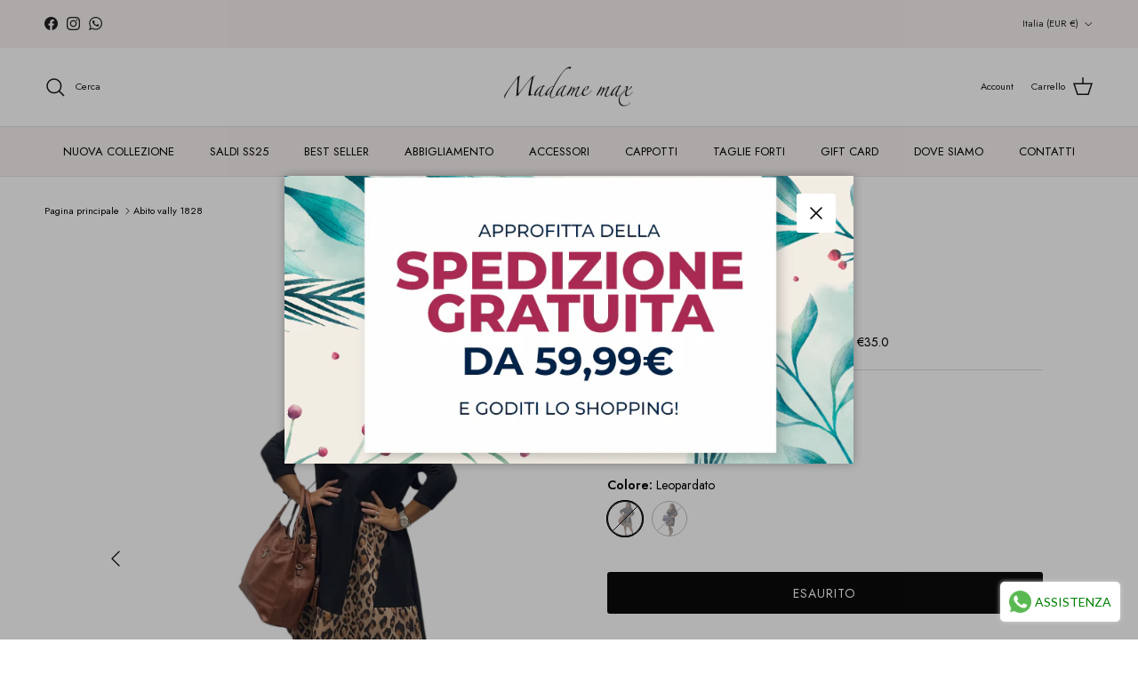

--- FILE ---
content_type: text/html; charset=utf-8
request_url: https://www.madamemax.it/products/abito-vally-1828
body_size: 45139
content:
<!doctype html>
<html class="no-js" lang="it" dir="ltr">
<head><meta charset="utf-8">
<meta name="viewport" content="width=device-width,initial-scale=1">
<title>Abito vally 1828 &ndash; Madamemax</title><link rel="canonical" href="https://www.madamemax.it/products/abito-vally-1828"><link rel="icon" href="//www.madamemax.it/cdn/shop/files/MM---FavIcon.png?crop=center&height=48&v=1677592769&width=48" type="image/png">
  <link rel="apple-touch-icon" href="//www.madamemax.it/cdn/shop/files/MM---FavIcon.png?crop=center&height=180&v=1677592769&width=180"><meta name="description" content="Abito in felpa over con fantasia in ecodaino  tg unica seno 120/130 fianchi 140/160 lunghezza 105 tessuto 90% cotone 10% elastico"><meta property="og:site_name" content="Madamemax">
<meta property="og:url" content="https://www.madamemax.it/products/abito-vally-1828">
<meta property="og:title" content="Abito vally 1828">
<meta property="og:type" content="product">
<meta property="og:description" content="Abito in felpa over con fantasia in ecodaino  tg unica seno 120/130 fianchi 140/160 lunghezza 105 tessuto 90% cotone 10% elastico"><meta property="og:image" content="http://www.madamemax.it/cdn/shop/files/PhotoRoom_20230905_121231.jpg?crop=center&height=1200&v=1693908871&width=1200">
  <meta property="og:image:secure_url" content="https://www.madamemax.it/cdn/shop/files/PhotoRoom_20230905_121231.jpg?crop=center&height=1200&v=1693908871&width=1200">
  <meta property="og:image:width" content="1800">
  <meta property="og:image:height" content="2400"><meta property="og:price:amount" content="28,00">
  <meta property="og:price:currency" content="EUR"><meta name="twitter:card" content="summary_large_image">
<meta name="twitter:title" content="Abito vally 1828">
<meta name="twitter:description" content="Abito in felpa over con fantasia in ecodaino  tg unica seno 120/130 fianchi 140/160 lunghezza 105 tessuto 90% cotone 10% elastico">
<style>@font-face {
  font-family: Jost;
  font-weight: 400;
  font-style: normal;
  font-display: fallback;
  src: url("//www.madamemax.it/cdn/fonts/jost/jost_n4.d47a1b6347ce4a4c9f437608011273009d91f2b7.woff2") format("woff2"),
       url("//www.madamemax.it/cdn/fonts/jost/jost_n4.791c46290e672b3f85c3d1c651ef2efa3819eadd.woff") format("woff");
}
@font-face {
  font-family: Jost;
  font-weight: 700;
  font-style: normal;
  font-display: fallback;
  src: url("//www.madamemax.it/cdn/fonts/jost/jost_n7.921dc18c13fa0b0c94c5e2517ffe06139c3615a3.woff2") format("woff2"),
       url("//www.madamemax.it/cdn/fonts/jost/jost_n7.cbfc16c98c1e195f46c536e775e4e959c5f2f22b.woff") format("woff");
}
@font-face {
  font-family: Jost;
  font-weight: 500;
  font-style: normal;
  font-display: fallback;
  src: url("//www.madamemax.it/cdn/fonts/jost/jost_n5.7c8497861ffd15f4e1284cd221f14658b0e95d61.woff2") format("woff2"),
       url("//www.madamemax.it/cdn/fonts/jost/jost_n5.fb6a06896db583cc2df5ba1b30d9c04383119dd9.woff") format("woff");
}
@font-face {
  font-family: Jost;
  font-weight: 400;
  font-style: italic;
  font-display: fallback;
  src: url("//www.madamemax.it/cdn/fonts/jost/jost_i4.b690098389649750ada222b9763d55796c5283a5.woff2") format("woff2"),
       url("//www.madamemax.it/cdn/fonts/jost/jost_i4.fd766415a47e50b9e391ae7ec04e2ae25e7e28b0.woff") format("woff");
}
@font-face {
  font-family: Jost;
  font-weight: 700;
  font-style: italic;
  font-display: fallback;
  src: url("//www.madamemax.it/cdn/fonts/jost/jost_i7.d8201b854e41e19d7ed9b1a31fe4fe71deea6d3f.woff2") format("woff2"),
       url("//www.madamemax.it/cdn/fonts/jost/jost_i7.eae515c34e26b6c853efddc3fc0c552e0de63757.woff") format("woff");
}
@font-face {
  font-family: Jost;
  font-weight: 400;
  font-style: normal;
  font-display: fallback;
  src: url("//www.madamemax.it/cdn/fonts/jost/jost_n4.d47a1b6347ce4a4c9f437608011273009d91f2b7.woff2") format("woff2"),
       url("//www.madamemax.it/cdn/fonts/jost/jost_n4.791c46290e672b3f85c3d1c651ef2efa3819eadd.woff") format("woff");
}
@font-face {
  font-family: Jost;
  font-weight: 400;
  font-style: normal;
  font-display: fallback;
  src: url("//www.madamemax.it/cdn/fonts/jost/jost_n4.d47a1b6347ce4a4c9f437608011273009d91f2b7.woff2") format("woff2"),
       url("//www.madamemax.it/cdn/fonts/jost/jost_n4.791c46290e672b3f85c3d1c651ef2efa3819eadd.woff") format("woff");
}
@font-face {
  font-family: Jost;
  font-weight: 400;
  font-style: normal;
  font-display: fallback;
  src: url("//www.madamemax.it/cdn/fonts/jost/jost_n4.d47a1b6347ce4a4c9f437608011273009d91f2b7.woff2") format("woff2"),
       url("//www.madamemax.it/cdn/fonts/jost/jost_n4.791c46290e672b3f85c3d1c651ef2efa3819eadd.woff") format("woff");
}
@font-face {
  font-family: Jost;
  font-weight: 600;
  font-style: normal;
  font-display: fallback;
  src: url("//www.madamemax.it/cdn/fonts/jost/jost_n6.ec1178db7a7515114a2d84e3dd680832b7af8b99.woff2") format("woff2"),
       url("//www.madamemax.it/cdn/fonts/jost/jost_n6.b1178bb6bdd3979fef38e103a3816f6980aeaff9.woff") format("woff");
}
:root {
  --page-container-width:          1600px;
  --reading-container-width:       720px;
  --divider-opacity:               0.14;
  --gutter-large:                  30px;
  --gutter-desktop:                20px;
  --gutter-mobile:                 16px;
  --section-padding:               50px;
  --larger-section-padding:        80px;
  --larger-section-padding-mobile: 60px;
  --largest-section-padding:       110px;
  --aos-animate-duration:          0.6s;

  --base-font-family:              Jost, sans-serif;
  --base-font-weight:              400;
  --base-font-style:               normal;
  --heading-font-family:           Jost, sans-serif;
  --heading-font-weight:           400;
  --heading-font-style:            normal;
  --heading-font-letter-spacing:   normal;
  --logo-font-family:              Jost, sans-serif;
  --logo-font-weight:              400;
  --logo-font-style:               normal;
  --nav-font-family:               Jost, sans-serif;
  --nav-font-weight:               400;
  --nav-font-style:                normal;

  --base-text-size:14px;
  --base-line-height:              1.6;
  --input-text-size:16px;
  --smaller-text-size-1:11px;
  --smaller-text-size-2:14px;
  --smaller-text-size-3:11px;
  --smaller-text-size-4:10px;
  --larger-text-size:34px;
  --super-large-text-size:60px;
  --super-large-mobile-text-size:27px;
  --larger-mobile-text-size:27px;
  --logo-text-size:26px;--btn-letter-spacing: 0.08em;
    --btn-text-transform: uppercase;
    --button-text-size: 12px;
    --quickbuy-button-text-size: 12;
    --small-feature-link-font-size: 0.75em;
    --input-btn-padding-top: 1.2em;
    --input-btn-padding-bottom: 1.2em;--heading-text-transform:uppercase;
  --nav-text-size:                      13px;
  --mobile-menu-font-weight:            600;

  --body-bg-color:                      255 255 255;
  --bg-color:                           255 255 255;
  --body-text-color:                    0 0 0;
  --text-color:                         0 0 0;

  --header-text-col:                    #171717;--header-text-hover-col:             var(--header-text-col);--header-bg-col:                     #ffffff;
  --heading-color:                     23 23 23;
  --body-heading-color:                23 23 23;
  --heading-divider-col:               #dfe3e8;

  --logo-col:                          #171717;
  --main-nav-bg:                       #f7f1f0;
  --main-nav-link-col:                 #000000;
  --main-nav-link-hover-col:           #c16452;
  --main-nav-link-featured-col:        #b61d0f;

  --link-color:                        193 100 82;
  --body-link-color:                   193 100 82;

  --btn-bg-color:                        11 11 11;
  --btn-bg-hover-color:                  193 100 82;
  --btn-border-color:                    11 11 11;
  --btn-border-hover-color:              193 100 82;
  --btn-text-color:                      255 255 255;
  --btn-text-hover-color:                255 255 255;--btn-alt-bg-color:                    247 241 240;
  --btn-alt-text-color:                  10 10 10;
  --btn-alt-border-color:                10 10 10;
  --btn-alt-border-hover-color:          10 10 10;--btn-ter-bg-color:                    235 235 235;
  --btn-ter-text-color:                  0 0 0;
  --btn-ter-bg-hover-color:              11 11 11;
  --btn-ter-text-hover-color:            255 255 255;--btn-border-radius: 3px;
    --btn-inspired-border-radius: 3px;--color-scheme-default:                             #ffffff;
  --color-scheme-default-color:                       255 255 255;
  --color-scheme-default-text-color:                  0 0 0;
  --color-scheme-default-head-color:                  23 23 23;
  --color-scheme-default-link-color:                  193 100 82;
  --color-scheme-default-btn-text-color:              255 255 255;
  --color-scheme-default-btn-text-hover-color:        255 255 255;
  --color-scheme-default-btn-bg-color:                11 11 11;
  --color-scheme-default-btn-bg-hover-color:          193 100 82;
  --color-scheme-default-btn-border-color:            11 11 11;
  --color-scheme-default-btn-border-hover-color:      193 100 82;
  --color-scheme-default-btn-alt-text-color:          10 10 10;
  --color-scheme-default-btn-alt-bg-color:            247 241 240;
  --color-scheme-default-btn-alt-border-color:        10 10 10;
  --color-scheme-default-btn-alt-border-hover-color:  10 10 10;

  --color-scheme-1:                             #f7f1f0;
  --color-scheme-1-color:                       247 241 240;
  --color-scheme-1-text-color:                  92 92 92;
  --color-scheme-1-head-color:                  23 23 23;
  --color-scheme-1-link-color:                  193 100 82;
  --color-scheme-1-btn-text-color:              255 255 255;
  --color-scheme-1-btn-text-hover-color:        255 255 255;
  --color-scheme-1-btn-bg-color:                11 11 11;
  --color-scheme-1-btn-bg-hover-color:          193 100 82;
  --color-scheme-1-btn-border-color:            11 11 11;
  --color-scheme-1-btn-border-hover-color:      193 100 82;
  --color-scheme-1-btn-alt-text-color:          10 10 10;
  --color-scheme-1-btn-alt-bg-color:            247 241 240;
  --color-scheme-1-btn-alt-border-color:        10 10 10;
  --color-scheme-1-btn-alt-border-hover-color:  10 10 10;

  --color-scheme-2:                             #faf2e6;
  --color-scheme-2-color:                       250 242 230;
  --color-scheme-2-text-color:                  92 92 92;
  --color-scheme-2-head-color:                  23 23 23;
  --color-scheme-2-link-color:                  193 100 82;
  --color-scheme-2-btn-text-color:              255 255 255;
  --color-scheme-2-btn-text-hover-color:        255 255 255;
  --color-scheme-2-btn-bg-color:                35 35 35;
  --color-scheme-2-btn-bg-hover-color:          0 0 0;
  --color-scheme-2-btn-border-color:            35 35 35;
  --color-scheme-2-btn-border-hover-color:      0 0 0;
  --color-scheme-2-btn-alt-text-color:          35 35 35;
  --color-scheme-2-btn-alt-bg-color:            255 255 255;
  --color-scheme-2-btn-alt-border-color:        35 35 35;
  --color-scheme-2-btn-alt-border-hover-color:  35 35 35;

  /* Shop Pay payment terms */
  --payment-terms-background-color:    #ffffff;--quickbuy-bg: 255 255 255;--body-input-background-color:       rgb(var(--body-bg-color));
  --input-background-color:            rgb(var(--body-bg-color));
  --body-input-text-color:             var(--body-text-color);
  --input-text-color:                  var(--body-text-color);
  --body-input-border-color:           rgb(191, 191, 191);
  --input-border-color:                rgb(191, 191, 191);
  --input-border-color-hover:          rgb(115, 115, 115);
  --input-border-color-active:         rgb(0, 0, 0);

  --swatch-cross-svg:                  url("data:image/svg+xml,%3Csvg xmlns='http://www.w3.org/2000/svg' width='240' height='240' viewBox='0 0 24 24' fill='none' stroke='rgb(191, 191, 191)' stroke-width='0.09' preserveAspectRatio='none' %3E%3Cline x1='24' y1='0' x2='0' y2='24'%3E%3C/line%3E%3C/svg%3E");
  --swatch-cross-hover:                url("data:image/svg+xml,%3Csvg xmlns='http://www.w3.org/2000/svg' width='240' height='240' viewBox='0 0 24 24' fill='none' stroke='rgb(115, 115, 115)' stroke-width='0.09' preserveAspectRatio='none' %3E%3Cline x1='24' y1='0' x2='0' y2='24'%3E%3C/line%3E%3C/svg%3E");
  --swatch-cross-active:               url("data:image/svg+xml,%3Csvg xmlns='http://www.w3.org/2000/svg' width='240' height='240' viewBox='0 0 24 24' fill='none' stroke='rgb(0, 0, 0)' stroke-width='0.09' preserveAspectRatio='none' %3E%3Cline x1='24' y1='0' x2='0' y2='24'%3E%3C/line%3E%3C/svg%3E");

  --footer-divider-col:                #ecd6d1;
  --footer-text-col:                   0 0 0;
  --footer-heading-col:                23 23 23;
  --footer-bg-col:                     247 241 240;--product-label-overlay-justify: flex-start;--product-label-overlay-align: flex-start;--product-label-overlay-reduction-text:   #ffffff;
  --product-label-overlay-reduction-bg:     #c20000;
  --product-label-overlay-reduction-text-weight: 600;
  --product-label-overlay-stock-text:       #ffffff;
  --product-label-overlay-stock-bg:         #09728c;
  --product-label-overlay-new-text:         #ffffff;
  --product-label-overlay-new-bg:           #de9d9a;
  --product-label-overlay-meta-text:        #ffffff;
  --product-label-overlay-meta-bg:          #09728c;
  --product-label-sale-text:                #c20000;
  --product-label-sold-text:                #171717;
  --product-label-preorder-text:            #3ea36a;

  --product-block-crop-align:               center;

  
  --product-block-price-align:              flex-start;
  --product-block-price-item-margin-start:  initial;
  --product-block-price-item-margin-end:    .5rem;
  

  

  --collection-block-image-position:   center center;

  --swatch-picker-image-size:          40px;
  --swatch-crop-align:                 center center;

  --image-overlay-text-color:          247 241 240;--image-overlay-bg:                  rgba(229, 61, 61, 0.0);
  --image-overlay-shadow-start:        rgb(0 0 0 / 0.15);
  --image-overlay-box-opacity:         0.9;--product-inventory-ok-box-color:            #f2faf0;
  --product-inventory-ok-text-color:           #108043;
  --product-inventory-ok-icon-box-fill-color:  #fff;
  --product-inventory-low-box-color:           #fcf1cd;
  --product-inventory-low-text-color:          #dd9a1a;
  --product-inventory-low-icon-box-fill-color: #fff;
  --product-inventory-low-text-color-channels: 16, 128, 67;
  --product-inventory-ok-text-color-channels:  221, 154, 26;

  --rating-star-color: 193 100 82;--overlay-align-left: start;
    --overlay-align-right: end;}html[dir=rtl] {
  --overlay-right-text-m-left: 0;
  --overlay-right-text-m-right: auto;
  --overlay-left-shadow-left-left: 15%;
  --overlay-left-shadow-left-right: -50%;
  --overlay-left-shadow-right-left: -85%;
  --overlay-left-shadow-right-right: 0;
}.image-overlay--bg-box .text-overlay .text-overlay__text {
    --image-overlay-box-bg: 255 255 255;
    --heading-color: var(--body-heading-color);
    --text-color: var(--body-text-color);
    --link-color: var(--body-link-color);
  }::selection {
    background: rgb(var(--body-heading-color));
    color: rgb(var(--body-bg-color));
  }
  ::-moz-selection {
    background: rgb(var(--body-heading-color));
    color: rgb(var(--body-bg-color));
  }.navigation .h1 {
  color: inherit !important;
}.use-color-scheme--default {
  --product-label-sale-text:           #c20000;
  --product-label-sold-text:           #171717;
  --product-label-preorder-text:       #3ea36a;
  --input-background-color:            rgb(var(--body-bg-color));
  --input-text-color:                  var(--body-input-text-color);
  --input-border-color:                rgb(191, 191, 191);
  --input-border-color-hover:          rgb(115, 115, 115);
  --input-border-color-active:         rgb(0, 0, 0);
}</style>

  <link href="//www.madamemax.it/cdn/shop/t/8/assets/main.css?v=172312757779536793001756218433" rel="stylesheet" type="text/css" media="all" />
<link rel="preload" as="font" href="//www.madamemax.it/cdn/fonts/jost/jost_n4.d47a1b6347ce4a4c9f437608011273009d91f2b7.woff2" type="font/woff2" crossorigin><link rel="preload" as="font" href="//www.madamemax.it/cdn/fonts/jost/jost_n4.d47a1b6347ce4a4c9f437608011273009d91f2b7.woff2" type="font/woff2" crossorigin><script>
    document.documentElement.className = document.documentElement.className.replace('no-js', 'js');

    window.theme = {
      info: {
        name: 'Symmetry',
        version: '8.0.0'
      },
      device: {
        hasTouch: window.matchMedia('(any-pointer: coarse)').matches,
        hasHover: window.matchMedia('(hover: hover)').matches
      },
      mediaQueries: {
        md: '(min-width: 768px)',
        productMediaCarouselBreak: '(min-width: 1041px)'
      },
      routes: {
        base: 'https://www.madamemax.it',
        cart: '/cart',
        cartAdd: '/cart/add.js',
        cartUpdate: '/cart/update.js',
        predictiveSearch: '/search/suggest'
      },
      strings: {
        cartTermsConfirmation: "Prima di proseguire devi accettare i termini e le condizioni.",
        cartItemsQuantityError: "La quantità massima di questo articolo che puoi aggiungere al carrello è [QUANTITY].",
        generalSearchViewAll: "Visualizza tutti i risultati della ricerca",
        noStock: "Esaurito",
        noVariant: "Non disponibile",
        productsProductChooseA: "Scegline uno",
        generalSearchPages: "Pagine",
        generalSearchNoResultsWithoutTerms: "Siamo spiacenti, non abbiamo trovato nessun risultato",
        shippingCalculator: {
          singleRate: "È presente una tariffa di spedizione per questa destinazione:",
          multipleRates: "Sono presenti più tariffe di spedizione per questa destinazione:",
          noRates: "Non effettuiamo spedizioni verso questa destinazione."
        },
        regularPrice: "Prezzo normale",
        salePrice: "Prezzo di vendita"
      },
      settings: {
        moneyWithCurrencyFormat: "€{{amount_with_comma_separator}} EUR",
        cartType: "drawer",
        afterAddToCart: "drawer",
        quickbuyStyle: "button",
        externalLinksNewTab: true,
        internalLinksSmoothScroll: true
      }
    }

    theme.inlineNavigationCheck = function() {
      var pageHeader = document.querySelector('.pageheader'),
          inlineNavContainer = pageHeader.querySelector('.logo-area__left__inner'),
          inlineNav = inlineNavContainer.querySelector('.navigation--left');
      if (inlineNav && getComputedStyle(inlineNav).display != 'none') {
        var inlineMenuCentered = document.querySelector('.pageheader--layout-inline-menu-center'),
            logoContainer = document.querySelector('.logo-area__middle__inner');
        if(inlineMenuCentered) {
          var rightWidth = document.querySelector('.logo-area__right__inner').clientWidth,
              middleWidth = logoContainer.clientWidth,
              logoArea = document.querySelector('.logo-area'),
              computedLogoAreaStyle = getComputedStyle(logoArea),
              logoAreaInnerWidth = logoArea.clientWidth - Math.ceil(parseFloat(computedLogoAreaStyle.paddingLeft)) - Math.ceil(parseFloat(computedLogoAreaStyle.paddingRight)),
              availableNavWidth = logoAreaInnerWidth - Math.max(rightWidth, middleWidth) * 2 - 40;
          inlineNavContainer.style.maxWidth = availableNavWidth + 'px';
        }

        var firstInlineNavLink = inlineNav.querySelector('.navigation__item:first-child'),
            lastInlineNavLink = inlineNav.querySelector('.navigation__item:last-child');
        if (lastInlineNavLink) {
          var inlineNavWidth = null;
          if(document.querySelector('html[dir=rtl]')) {
            inlineNavWidth = firstInlineNavLink.offsetLeft - lastInlineNavLink.offsetLeft + firstInlineNavLink.offsetWidth;
          } else {
            inlineNavWidth = lastInlineNavLink.offsetLeft - firstInlineNavLink.offsetLeft + lastInlineNavLink.offsetWidth;
          }
          if (inlineNavContainer.offsetWidth >= inlineNavWidth) {
            pageHeader.classList.add('pageheader--layout-inline-permitted');
            var tallLogo = logoContainer.clientHeight > lastInlineNavLink.clientHeight + 20;
            if (tallLogo) {
              inlineNav.classList.add('navigation--tight-underline');
            } else {
              inlineNav.classList.remove('navigation--tight-underline');
            }
          } else {
            pageHeader.classList.remove('pageheader--layout-inline-permitted');
          }
        }
      }
    };

    theme.setInitialHeaderHeightProperty = () => {
      const section = document.querySelector('.section-header');
      if (section) {
        document.documentElement.style.setProperty('--theme-header-height', Math.ceil(section.clientHeight) + 'px');
      }
    };
  </script>

  <script src="//www.madamemax.it/cdn/shop/t/8/assets/main.js?v=150891663519462644191756218433" defer></script>
    <script src="//www.madamemax.it/cdn/shop/t/8/assets/animate-on-scroll.js?v=15249566486942820451756218433" defer></script>
    <link href="//www.madamemax.it/cdn/shop/t/8/assets/animate-on-scroll.css?v=135962721104954213331756218433" rel="stylesheet" type="text/css" media="all" />
  

  <script>window.performance && window.performance.mark && window.performance.mark('shopify.content_for_header.start');</script><meta id="shopify-digital-wallet" name="shopify-digital-wallet" content="/55150673975/digital_wallets/dialog">
<meta name="shopify-checkout-api-token" content="a5e0499d7fe16677f8267273b57bb1cb">
<meta id="in-context-paypal-metadata" data-shop-id="55150673975" data-venmo-supported="false" data-environment="production" data-locale="it_IT" data-paypal-v4="true" data-currency="EUR">
<link rel="alternate" type="application/json+oembed" href="https://www.madamemax.it/products/abito-vally-1828.oembed">
<script async="async" src="/checkouts/internal/preloads.js?locale=it-IT"></script>
<script id="apple-pay-shop-capabilities" type="application/json">{"shopId":55150673975,"countryCode":"IT","currencyCode":"EUR","merchantCapabilities":["supports3DS"],"merchantId":"gid:\/\/shopify\/Shop\/55150673975","merchantName":"Madamemax","requiredBillingContactFields":["postalAddress","email","phone"],"requiredShippingContactFields":["postalAddress","email","phone"],"shippingType":"shipping","supportedNetworks":["visa","maestro","masterCard","amex"],"total":{"type":"pending","label":"Madamemax","amount":"1.00"},"shopifyPaymentsEnabled":true,"supportsSubscriptions":true}</script>
<script id="shopify-features" type="application/json">{"accessToken":"a5e0499d7fe16677f8267273b57bb1cb","betas":["rich-media-storefront-analytics"],"domain":"www.madamemax.it","predictiveSearch":true,"shopId":55150673975,"locale":"it"}</script>
<script>var Shopify = Shopify || {};
Shopify.shop = "madamemax-1859.myshopify.com";
Shopify.locale = "it";
Shopify.currency = {"active":"EUR","rate":"1.0"};
Shopify.country = "IT";
Shopify.theme = {"name":"# Madame 2.1","id":186417185106,"schema_name":"Symmetry","schema_version":"8.0.0","theme_store_id":568,"role":"main"};
Shopify.theme.handle = "null";
Shopify.theme.style = {"id":null,"handle":null};
Shopify.cdnHost = "www.madamemax.it/cdn";
Shopify.routes = Shopify.routes || {};
Shopify.routes.root = "/";</script>
<script type="module">!function(o){(o.Shopify=o.Shopify||{}).modules=!0}(window);</script>
<script>!function(o){function n(){var o=[];function n(){o.push(Array.prototype.slice.apply(arguments))}return n.q=o,n}var t=o.Shopify=o.Shopify||{};t.loadFeatures=n(),t.autoloadFeatures=n()}(window);</script>
<script id="shop-js-analytics" type="application/json">{"pageType":"product"}</script>
<script defer="defer" async type="module" src="//www.madamemax.it/cdn/shopifycloud/shop-js/modules/v2/client.init-shop-cart-sync_B0kkjBRt.it.esm.js"></script>
<script defer="defer" async type="module" src="//www.madamemax.it/cdn/shopifycloud/shop-js/modules/v2/chunk.common_AgTufRUD.esm.js"></script>
<script type="module">
  await import("//www.madamemax.it/cdn/shopifycloud/shop-js/modules/v2/client.init-shop-cart-sync_B0kkjBRt.it.esm.js");
await import("//www.madamemax.it/cdn/shopifycloud/shop-js/modules/v2/chunk.common_AgTufRUD.esm.js");

  window.Shopify.SignInWithShop?.initShopCartSync?.({"fedCMEnabled":true,"windoidEnabled":true});

</script>
<script>(function() {
  var isLoaded = false;
  function asyncLoad() {
    if (isLoaded) return;
    isLoaded = true;
    var urls = ["https:\/\/rio.pwztag.com\/rio.js?shop=madamemax-1859.myshopify.com","https:\/\/cdn.shopify.com\/s\/files\/1\/0683\/1371\/0892\/files\/splmn-shopify-prod-August-31.min.js?v=1693985059\u0026shop=madamemax-1859.myshopify.com","https:\/\/api.revy.io\/discounts.js?shop=madamemax-1859.myshopify.com","https:\/\/cdn.autoketing.org\/sdk-cdn\/popup-fullsize\/dist\/popup-fullsize-embed.js?t1999=1675989515897712578\u0026shop=madamemax-1859.myshopify.com","https:\/\/ecommplugins-scripts.trustpilot.com\/v2.1\/js\/header.min.js?settings=eyJrZXkiOiJTU1VJd2ZPN2RMRWJtNlZKIiwicyI6Im5vbmUifQ==\u0026shop=madamemax-1859.myshopify.com","https:\/\/ecommplugins-trustboxsettings.trustpilot.com\/madamemax-1859.myshopify.com.js?settings=1737452438963\u0026shop=madamemax-1859.myshopify.com","https:\/\/widget.trustpilot.com\/bootstrap\/v5\/tp.widget.sync.bootstrap.min.js?shop=madamemax-1859.myshopify.com","https:\/\/s3.eu-west-1.amazonaws.com\/production-klarna-il-shopify-osm\/7bec47374bc1cb6b6338dfd4d69e7bffd4f4b70b\/madamemax-1859.myshopify.com-1756218584679.js?shop=madamemax-1859.myshopify.com"];
    for (var i = 0; i < urls.length; i++) {
      var s = document.createElement('script');
      s.type = 'text/javascript';
      s.async = true;
      s.src = urls[i];
      var x = document.getElementsByTagName('script')[0];
      x.parentNode.insertBefore(s, x);
    }
  };
  if(window.attachEvent) {
    window.attachEvent('onload', asyncLoad);
  } else {
    window.addEventListener('load', asyncLoad, false);
  }
})();</script>
<script id="__st">var __st={"a":55150673975,"offset":3600,"reqid":"883b7419-d7fa-45ba-9fec-258bd98da119-1768673332","pageurl":"www.madamemax.it\/products\/abito-vally-1828","u":"b0e48073f8e5","p":"product","rtyp":"product","rid":8564815331666};</script>
<script>window.ShopifyPaypalV4VisibilityTracking = true;</script>
<script id="captcha-bootstrap">!function(){'use strict';const t='contact',e='account',n='new_comment',o=[[t,t],['blogs',n],['comments',n],[t,'customer']],c=[[e,'customer_login'],[e,'guest_login'],[e,'recover_customer_password'],[e,'create_customer']],r=t=>t.map((([t,e])=>`form[action*='/${t}']:not([data-nocaptcha='true']) input[name='form_type'][value='${e}']`)).join(','),a=t=>()=>t?[...document.querySelectorAll(t)].map((t=>t.form)):[];function s(){const t=[...o],e=r(t);return a(e)}const i='password',u='form_key',d=['recaptcha-v3-token','g-recaptcha-response','h-captcha-response',i],f=()=>{try{return window.sessionStorage}catch{return}},m='__shopify_v',_=t=>t.elements[u];function p(t,e,n=!1){try{const o=window.sessionStorage,c=JSON.parse(o.getItem(e)),{data:r}=function(t){const{data:e,action:n}=t;return t[m]||n?{data:e,action:n}:{data:t,action:n}}(c);for(const[e,n]of Object.entries(r))t.elements[e]&&(t.elements[e].value=n);n&&o.removeItem(e)}catch(o){console.error('form repopulation failed',{error:o})}}const l='form_type',E='cptcha';function T(t){t.dataset[E]=!0}const w=window,h=w.document,L='Shopify',v='ce_forms',y='captcha';let A=!1;((t,e)=>{const n=(g='f06e6c50-85a8-45c8-87d0-21a2b65856fe',I='https://cdn.shopify.com/shopifycloud/storefront-forms-hcaptcha/ce_storefront_forms_captcha_hcaptcha.v1.5.2.iife.js',D={infoText:'Protetto da hCaptcha',privacyText:'Privacy',termsText:'Termini'},(t,e,n)=>{const o=w[L][v],c=o.bindForm;if(c)return c(t,g,e,D).then(n);var r;o.q.push([[t,g,e,D],n]),r=I,A||(h.body.append(Object.assign(h.createElement('script'),{id:'captcha-provider',async:!0,src:r})),A=!0)});var g,I,D;w[L]=w[L]||{},w[L][v]=w[L][v]||{},w[L][v].q=[],w[L][y]=w[L][y]||{},w[L][y].protect=function(t,e){n(t,void 0,e),T(t)},Object.freeze(w[L][y]),function(t,e,n,w,h,L){const[v,y,A,g]=function(t,e,n){const i=e?o:[],u=t?c:[],d=[...i,...u],f=r(d),m=r(i),_=r(d.filter((([t,e])=>n.includes(e))));return[a(f),a(m),a(_),s()]}(w,h,L),I=t=>{const e=t.target;return e instanceof HTMLFormElement?e:e&&e.form},D=t=>v().includes(t);t.addEventListener('submit',(t=>{const e=I(t);if(!e)return;const n=D(e)&&!e.dataset.hcaptchaBound&&!e.dataset.recaptchaBound,o=_(e),c=g().includes(e)&&(!o||!o.value);(n||c)&&t.preventDefault(),c&&!n&&(function(t){try{if(!f())return;!function(t){const e=f();if(!e)return;const n=_(t);if(!n)return;const o=n.value;o&&e.removeItem(o)}(t);const e=Array.from(Array(32),(()=>Math.random().toString(36)[2])).join('');!function(t,e){_(t)||t.append(Object.assign(document.createElement('input'),{type:'hidden',name:u})),t.elements[u].value=e}(t,e),function(t,e){const n=f();if(!n)return;const o=[...t.querySelectorAll(`input[type='${i}']`)].map((({name:t})=>t)),c=[...d,...o],r={};for(const[a,s]of new FormData(t).entries())c.includes(a)||(r[a]=s);n.setItem(e,JSON.stringify({[m]:1,action:t.action,data:r}))}(t,e)}catch(e){console.error('failed to persist form',e)}}(e),e.submit())}));const S=(t,e)=>{t&&!t.dataset[E]&&(n(t,e.some((e=>e===t))),T(t))};for(const o of['focusin','change'])t.addEventListener(o,(t=>{const e=I(t);D(e)&&S(e,y())}));const B=e.get('form_key'),M=e.get(l),P=B&&M;t.addEventListener('DOMContentLoaded',(()=>{const t=y();if(P)for(const e of t)e.elements[l].value===M&&p(e,B);[...new Set([...A(),...v().filter((t=>'true'===t.dataset.shopifyCaptcha))])].forEach((e=>S(e,t)))}))}(h,new URLSearchParams(w.location.search),n,t,e,['guest_login'])})(!0,!0)}();</script>
<script integrity="sha256-4kQ18oKyAcykRKYeNunJcIwy7WH5gtpwJnB7kiuLZ1E=" data-source-attribution="shopify.loadfeatures" defer="defer" src="//www.madamemax.it/cdn/shopifycloud/storefront/assets/storefront/load_feature-a0a9edcb.js" crossorigin="anonymous"></script>
<script data-source-attribution="shopify.dynamic_checkout.dynamic.init">var Shopify=Shopify||{};Shopify.PaymentButton=Shopify.PaymentButton||{isStorefrontPortableWallets:!0,init:function(){window.Shopify.PaymentButton.init=function(){};var t=document.createElement("script");t.src="https://www.madamemax.it/cdn/shopifycloud/portable-wallets/latest/portable-wallets.it.js",t.type="module",document.head.appendChild(t)}};
</script>
<script data-source-attribution="shopify.dynamic_checkout.buyer_consent">
  function portableWalletsHideBuyerConsent(e){var t=document.getElementById("shopify-buyer-consent"),n=document.getElementById("shopify-subscription-policy-button");t&&n&&(t.classList.add("hidden"),t.setAttribute("aria-hidden","true"),n.removeEventListener("click",e))}function portableWalletsShowBuyerConsent(e){var t=document.getElementById("shopify-buyer-consent"),n=document.getElementById("shopify-subscription-policy-button");t&&n&&(t.classList.remove("hidden"),t.removeAttribute("aria-hidden"),n.addEventListener("click",e))}window.Shopify?.PaymentButton&&(window.Shopify.PaymentButton.hideBuyerConsent=portableWalletsHideBuyerConsent,window.Shopify.PaymentButton.showBuyerConsent=portableWalletsShowBuyerConsent);
</script>
<script data-source-attribution="shopify.dynamic_checkout.cart.bootstrap">document.addEventListener("DOMContentLoaded",(function(){function t(){return document.querySelector("shopify-accelerated-checkout-cart, shopify-accelerated-checkout")}if(t())Shopify.PaymentButton.init();else{new MutationObserver((function(e,n){t()&&(Shopify.PaymentButton.init(),n.disconnect())})).observe(document.body,{childList:!0,subtree:!0})}}));
</script>
<link id="shopify-accelerated-checkout-styles" rel="stylesheet" media="screen" href="https://www.madamemax.it/cdn/shopifycloud/portable-wallets/latest/accelerated-checkout-backwards-compat.css" crossorigin="anonymous">
<style id="shopify-accelerated-checkout-cart">
        #shopify-buyer-consent {
  margin-top: 1em;
  display: inline-block;
  width: 100%;
}

#shopify-buyer-consent.hidden {
  display: none;
}

#shopify-subscription-policy-button {
  background: none;
  border: none;
  padding: 0;
  text-decoration: underline;
  font-size: inherit;
  cursor: pointer;
}

#shopify-subscription-policy-button::before {
  box-shadow: none;
}

      </style>
<script id="sections-script" data-sections="related-products,footer" defer="defer" src="//www.madamemax.it/cdn/shop/t/8/compiled_assets/scripts.js?v=4258"></script>
<script>window.performance && window.performance.mark && window.performance.mark('shopify.content_for_header.end');</script>
<!-- CC Custom Head Start --><!-- CC Custom Head End --><!-- BEGIN app block: shopify://apps/seowill-redirects/blocks/brokenlink-404/cc7b1996-e567-42d0-8862-356092041863 -->
<script type="text/javascript">
    !function(t){var e={};function r(n){if(e[n])return e[n].exports;var o=e[n]={i:n,l:!1,exports:{}};return t[n].call(o.exports,o,o.exports,r),o.l=!0,o.exports}r.m=t,r.c=e,r.d=function(t,e,n){r.o(t,e)||Object.defineProperty(t,e,{enumerable:!0,get:n})},r.r=function(t){"undefined"!==typeof Symbol&&Symbol.toStringTag&&Object.defineProperty(t,Symbol.toStringTag,{value:"Module"}),Object.defineProperty(t,"__esModule",{value:!0})},r.t=function(t,e){if(1&e&&(t=r(t)),8&e)return t;if(4&e&&"object"===typeof t&&t&&t.__esModule)return t;var n=Object.create(null);if(r.r(n),Object.defineProperty(n,"default",{enumerable:!0,value:t}),2&e&&"string"!=typeof t)for(var o in t)r.d(n,o,function(e){return t[e]}.bind(null,o));return n},r.n=function(t){var e=t&&t.__esModule?function(){return t.default}:function(){return t};return r.d(e,"a",e),e},r.o=function(t,e){return Object.prototype.hasOwnProperty.call(t,e)},r.p="",r(r.s=11)}([function(t,e,r){"use strict";var n=r(2),o=Object.prototype.toString;function i(t){return"[object Array]"===o.call(t)}function a(t){return"undefined"===typeof t}function u(t){return null!==t&&"object"===typeof t}function s(t){return"[object Function]"===o.call(t)}function c(t,e){if(null!==t&&"undefined"!==typeof t)if("object"!==typeof t&&(t=[t]),i(t))for(var r=0,n=t.length;r<n;r++)e.call(null,t[r],r,t);else for(var o in t)Object.prototype.hasOwnProperty.call(t,o)&&e.call(null,t[o],o,t)}t.exports={isArray:i,isArrayBuffer:function(t){return"[object ArrayBuffer]"===o.call(t)},isBuffer:function(t){return null!==t&&!a(t)&&null!==t.constructor&&!a(t.constructor)&&"function"===typeof t.constructor.isBuffer&&t.constructor.isBuffer(t)},isFormData:function(t){return"undefined"!==typeof FormData&&t instanceof FormData},isArrayBufferView:function(t){return"undefined"!==typeof ArrayBuffer&&ArrayBuffer.isView?ArrayBuffer.isView(t):t&&t.buffer&&t.buffer instanceof ArrayBuffer},isString:function(t){return"string"===typeof t},isNumber:function(t){return"number"===typeof t},isObject:u,isUndefined:a,isDate:function(t){return"[object Date]"===o.call(t)},isFile:function(t){return"[object File]"===o.call(t)},isBlob:function(t){return"[object Blob]"===o.call(t)},isFunction:s,isStream:function(t){return u(t)&&s(t.pipe)},isURLSearchParams:function(t){return"undefined"!==typeof URLSearchParams&&t instanceof URLSearchParams},isStandardBrowserEnv:function(){return("undefined"===typeof navigator||"ReactNative"!==navigator.product&&"NativeScript"!==navigator.product&&"NS"!==navigator.product)&&("undefined"!==typeof window&&"undefined"!==typeof document)},forEach:c,merge:function t(){var e={};function r(r,n){"object"===typeof e[n]&&"object"===typeof r?e[n]=t(e[n],r):e[n]=r}for(var n=0,o=arguments.length;n<o;n++)c(arguments[n],r);return e},deepMerge:function t(){var e={};function r(r,n){"object"===typeof e[n]&&"object"===typeof r?e[n]=t(e[n],r):e[n]="object"===typeof r?t({},r):r}for(var n=0,o=arguments.length;n<o;n++)c(arguments[n],r);return e},extend:function(t,e,r){return c(e,(function(e,o){t[o]=r&&"function"===typeof e?n(e,r):e})),t},trim:function(t){return t.replace(/^\s*/,"").replace(/\s*$/,"")}}},function(t,e,r){t.exports=r(12)},function(t,e,r){"use strict";t.exports=function(t,e){return function(){for(var r=new Array(arguments.length),n=0;n<r.length;n++)r[n]=arguments[n];return t.apply(e,r)}}},function(t,e,r){"use strict";var n=r(0);function o(t){return encodeURIComponent(t).replace(/%40/gi,"@").replace(/%3A/gi,":").replace(/%24/g,"$").replace(/%2C/gi,",").replace(/%20/g,"+").replace(/%5B/gi,"[").replace(/%5D/gi,"]")}t.exports=function(t,e,r){if(!e)return t;var i;if(r)i=r(e);else if(n.isURLSearchParams(e))i=e.toString();else{var a=[];n.forEach(e,(function(t,e){null!==t&&"undefined"!==typeof t&&(n.isArray(t)?e+="[]":t=[t],n.forEach(t,(function(t){n.isDate(t)?t=t.toISOString():n.isObject(t)&&(t=JSON.stringify(t)),a.push(o(e)+"="+o(t))})))})),i=a.join("&")}if(i){var u=t.indexOf("#");-1!==u&&(t=t.slice(0,u)),t+=(-1===t.indexOf("?")?"?":"&")+i}return t}},function(t,e,r){"use strict";t.exports=function(t){return!(!t||!t.__CANCEL__)}},function(t,e,r){"use strict";(function(e){var n=r(0),o=r(19),i={"Content-Type":"application/x-www-form-urlencoded"};function a(t,e){!n.isUndefined(t)&&n.isUndefined(t["Content-Type"])&&(t["Content-Type"]=e)}var u={adapter:function(){var t;return("undefined"!==typeof XMLHttpRequest||"undefined"!==typeof e&&"[object process]"===Object.prototype.toString.call(e))&&(t=r(6)),t}(),transformRequest:[function(t,e){return o(e,"Accept"),o(e,"Content-Type"),n.isFormData(t)||n.isArrayBuffer(t)||n.isBuffer(t)||n.isStream(t)||n.isFile(t)||n.isBlob(t)?t:n.isArrayBufferView(t)?t.buffer:n.isURLSearchParams(t)?(a(e,"application/x-www-form-urlencoded;charset=utf-8"),t.toString()):n.isObject(t)?(a(e,"application/json;charset=utf-8"),JSON.stringify(t)):t}],transformResponse:[function(t){if("string"===typeof t)try{t=JSON.parse(t)}catch(e){}return t}],timeout:0,xsrfCookieName:"XSRF-TOKEN",xsrfHeaderName:"X-XSRF-TOKEN",maxContentLength:-1,validateStatus:function(t){return t>=200&&t<300},headers:{common:{Accept:"application/json, text/plain, */*"}}};n.forEach(["delete","get","head"],(function(t){u.headers[t]={}})),n.forEach(["post","put","patch"],(function(t){u.headers[t]=n.merge(i)})),t.exports=u}).call(this,r(18))},function(t,e,r){"use strict";var n=r(0),o=r(20),i=r(3),a=r(22),u=r(25),s=r(26),c=r(7);t.exports=function(t){return new Promise((function(e,f){var l=t.data,p=t.headers;n.isFormData(l)&&delete p["Content-Type"];var h=new XMLHttpRequest;if(t.auth){var d=t.auth.username||"",m=t.auth.password||"";p.Authorization="Basic "+btoa(d+":"+m)}var y=a(t.baseURL,t.url);if(h.open(t.method.toUpperCase(),i(y,t.params,t.paramsSerializer),!0),h.timeout=t.timeout,h.onreadystatechange=function(){if(h&&4===h.readyState&&(0!==h.status||h.responseURL&&0===h.responseURL.indexOf("file:"))){var r="getAllResponseHeaders"in h?u(h.getAllResponseHeaders()):null,n={data:t.responseType&&"text"!==t.responseType?h.response:h.responseText,status:h.status,statusText:h.statusText,headers:r,config:t,request:h};o(e,f,n),h=null}},h.onabort=function(){h&&(f(c("Request aborted",t,"ECONNABORTED",h)),h=null)},h.onerror=function(){f(c("Network Error",t,null,h)),h=null},h.ontimeout=function(){var e="timeout of "+t.timeout+"ms exceeded";t.timeoutErrorMessage&&(e=t.timeoutErrorMessage),f(c(e,t,"ECONNABORTED",h)),h=null},n.isStandardBrowserEnv()){var v=r(27),g=(t.withCredentials||s(y))&&t.xsrfCookieName?v.read(t.xsrfCookieName):void 0;g&&(p[t.xsrfHeaderName]=g)}if("setRequestHeader"in h&&n.forEach(p,(function(t,e){"undefined"===typeof l&&"content-type"===e.toLowerCase()?delete p[e]:h.setRequestHeader(e,t)})),n.isUndefined(t.withCredentials)||(h.withCredentials=!!t.withCredentials),t.responseType)try{h.responseType=t.responseType}catch(w){if("json"!==t.responseType)throw w}"function"===typeof t.onDownloadProgress&&h.addEventListener("progress",t.onDownloadProgress),"function"===typeof t.onUploadProgress&&h.upload&&h.upload.addEventListener("progress",t.onUploadProgress),t.cancelToken&&t.cancelToken.promise.then((function(t){h&&(h.abort(),f(t),h=null)})),void 0===l&&(l=null),h.send(l)}))}},function(t,e,r){"use strict";var n=r(21);t.exports=function(t,e,r,o,i){var a=new Error(t);return n(a,e,r,o,i)}},function(t,e,r){"use strict";var n=r(0);t.exports=function(t,e){e=e||{};var r={},o=["url","method","params","data"],i=["headers","auth","proxy"],a=["baseURL","url","transformRequest","transformResponse","paramsSerializer","timeout","withCredentials","adapter","responseType","xsrfCookieName","xsrfHeaderName","onUploadProgress","onDownloadProgress","maxContentLength","validateStatus","maxRedirects","httpAgent","httpsAgent","cancelToken","socketPath"];n.forEach(o,(function(t){"undefined"!==typeof e[t]&&(r[t]=e[t])})),n.forEach(i,(function(o){n.isObject(e[o])?r[o]=n.deepMerge(t[o],e[o]):"undefined"!==typeof e[o]?r[o]=e[o]:n.isObject(t[o])?r[o]=n.deepMerge(t[o]):"undefined"!==typeof t[o]&&(r[o]=t[o])})),n.forEach(a,(function(n){"undefined"!==typeof e[n]?r[n]=e[n]:"undefined"!==typeof t[n]&&(r[n]=t[n])}));var u=o.concat(i).concat(a),s=Object.keys(e).filter((function(t){return-1===u.indexOf(t)}));return n.forEach(s,(function(n){"undefined"!==typeof e[n]?r[n]=e[n]:"undefined"!==typeof t[n]&&(r[n]=t[n])})),r}},function(t,e,r){"use strict";function n(t){this.message=t}n.prototype.toString=function(){return"Cancel"+(this.message?": "+this.message:"")},n.prototype.__CANCEL__=!0,t.exports=n},function(t,e,r){t.exports=r(13)},function(t,e,r){t.exports=r(30)},function(t,e,r){var n=function(t){"use strict";var e=Object.prototype,r=e.hasOwnProperty,n="function"===typeof Symbol?Symbol:{},o=n.iterator||"@@iterator",i=n.asyncIterator||"@@asyncIterator",a=n.toStringTag||"@@toStringTag";function u(t,e,r){return Object.defineProperty(t,e,{value:r,enumerable:!0,configurable:!0,writable:!0}),t[e]}try{u({},"")}catch(S){u=function(t,e,r){return t[e]=r}}function s(t,e,r,n){var o=e&&e.prototype instanceof l?e:l,i=Object.create(o.prototype),a=new L(n||[]);return i._invoke=function(t,e,r){var n="suspendedStart";return function(o,i){if("executing"===n)throw new Error("Generator is already running");if("completed"===n){if("throw"===o)throw i;return j()}for(r.method=o,r.arg=i;;){var a=r.delegate;if(a){var u=x(a,r);if(u){if(u===f)continue;return u}}if("next"===r.method)r.sent=r._sent=r.arg;else if("throw"===r.method){if("suspendedStart"===n)throw n="completed",r.arg;r.dispatchException(r.arg)}else"return"===r.method&&r.abrupt("return",r.arg);n="executing";var s=c(t,e,r);if("normal"===s.type){if(n=r.done?"completed":"suspendedYield",s.arg===f)continue;return{value:s.arg,done:r.done}}"throw"===s.type&&(n="completed",r.method="throw",r.arg=s.arg)}}}(t,r,a),i}function c(t,e,r){try{return{type:"normal",arg:t.call(e,r)}}catch(S){return{type:"throw",arg:S}}}t.wrap=s;var f={};function l(){}function p(){}function h(){}var d={};d[o]=function(){return this};var m=Object.getPrototypeOf,y=m&&m(m(T([])));y&&y!==e&&r.call(y,o)&&(d=y);var v=h.prototype=l.prototype=Object.create(d);function g(t){["next","throw","return"].forEach((function(e){u(t,e,(function(t){return this._invoke(e,t)}))}))}function w(t,e){var n;this._invoke=function(o,i){function a(){return new e((function(n,a){!function n(o,i,a,u){var s=c(t[o],t,i);if("throw"!==s.type){var f=s.arg,l=f.value;return l&&"object"===typeof l&&r.call(l,"__await")?e.resolve(l.__await).then((function(t){n("next",t,a,u)}),(function(t){n("throw",t,a,u)})):e.resolve(l).then((function(t){f.value=t,a(f)}),(function(t){return n("throw",t,a,u)}))}u(s.arg)}(o,i,n,a)}))}return n=n?n.then(a,a):a()}}function x(t,e){var r=t.iterator[e.method];if(void 0===r){if(e.delegate=null,"throw"===e.method){if(t.iterator.return&&(e.method="return",e.arg=void 0,x(t,e),"throw"===e.method))return f;e.method="throw",e.arg=new TypeError("The iterator does not provide a 'throw' method")}return f}var n=c(r,t.iterator,e.arg);if("throw"===n.type)return e.method="throw",e.arg=n.arg,e.delegate=null,f;var o=n.arg;return o?o.done?(e[t.resultName]=o.value,e.next=t.nextLoc,"return"!==e.method&&(e.method="next",e.arg=void 0),e.delegate=null,f):o:(e.method="throw",e.arg=new TypeError("iterator result is not an object"),e.delegate=null,f)}function b(t){var e={tryLoc:t[0]};1 in t&&(e.catchLoc=t[1]),2 in t&&(e.finallyLoc=t[2],e.afterLoc=t[3]),this.tryEntries.push(e)}function E(t){var e=t.completion||{};e.type="normal",delete e.arg,t.completion=e}function L(t){this.tryEntries=[{tryLoc:"root"}],t.forEach(b,this),this.reset(!0)}function T(t){if(t){var e=t[o];if(e)return e.call(t);if("function"===typeof t.next)return t;if(!isNaN(t.length)){var n=-1,i=function e(){for(;++n<t.length;)if(r.call(t,n))return e.value=t[n],e.done=!1,e;return e.value=void 0,e.done=!0,e};return i.next=i}}return{next:j}}function j(){return{value:void 0,done:!0}}return p.prototype=v.constructor=h,h.constructor=p,p.displayName=u(h,a,"GeneratorFunction"),t.isGeneratorFunction=function(t){var e="function"===typeof t&&t.constructor;return!!e&&(e===p||"GeneratorFunction"===(e.displayName||e.name))},t.mark=function(t){return Object.setPrototypeOf?Object.setPrototypeOf(t,h):(t.__proto__=h,u(t,a,"GeneratorFunction")),t.prototype=Object.create(v),t},t.awrap=function(t){return{__await:t}},g(w.prototype),w.prototype[i]=function(){return this},t.AsyncIterator=w,t.async=function(e,r,n,o,i){void 0===i&&(i=Promise);var a=new w(s(e,r,n,o),i);return t.isGeneratorFunction(r)?a:a.next().then((function(t){return t.done?t.value:a.next()}))},g(v),u(v,a,"Generator"),v[o]=function(){return this},v.toString=function(){return"[object Generator]"},t.keys=function(t){var e=[];for(var r in t)e.push(r);return e.reverse(),function r(){for(;e.length;){var n=e.pop();if(n in t)return r.value=n,r.done=!1,r}return r.done=!0,r}},t.values=T,L.prototype={constructor:L,reset:function(t){if(this.prev=0,this.next=0,this.sent=this._sent=void 0,this.done=!1,this.delegate=null,this.method="next",this.arg=void 0,this.tryEntries.forEach(E),!t)for(var e in this)"t"===e.charAt(0)&&r.call(this,e)&&!isNaN(+e.slice(1))&&(this[e]=void 0)},stop:function(){this.done=!0;var t=this.tryEntries[0].completion;if("throw"===t.type)throw t.arg;return this.rval},dispatchException:function(t){if(this.done)throw t;var e=this;function n(r,n){return a.type="throw",a.arg=t,e.next=r,n&&(e.method="next",e.arg=void 0),!!n}for(var o=this.tryEntries.length-1;o>=0;--o){var i=this.tryEntries[o],a=i.completion;if("root"===i.tryLoc)return n("end");if(i.tryLoc<=this.prev){var u=r.call(i,"catchLoc"),s=r.call(i,"finallyLoc");if(u&&s){if(this.prev<i.catchLoc)return n(i.catchLoc,!0);if(this.prev<i.finallyLoc)return n(i.finallyLoc)}else if(u){if(this.prev<i.catchLoc)return n(i.catchLoc,!0)}else{if(!s)throw new Error("try statement without catch or finally");if(this.prev<i.finallyLoc)return n(i.finallyLoc)}}}},abrupt:function(t,e){for(var n=this.tryEntries.length-1;n>=0;--n){var o=this.tryEntries[n];if(o.tryLoc<=this.prev&&r.call(o,"finallyLoc")&&this.prev<o.finallyLoc){var i=o;break}}i&&("break"===t||"continue"===t)&&i.tryLoc<=e&&e<=i.finallyLoc&&(i=null);var a=i?i.completion:{};return a.type=t,a.arg=e,i?(this.method="next",this.next=i.finallyLoc,f):this.complete(a)},complete:function(t,e){if("throw"===t.type)throw t.arg;return"break"===t.type||"continue"===t.type?this.next=t.arg:"return"===t.type?(this.rval=this.arg=t.arg,this.method="return",this.next="end"):"normal"===t.type&&e&&(this.next=e),f},finish:function(t){for(var e=this.tryEntries.length-1;e>=0;--e){var r=this.tryEntries[e];if(r.finallyLoc===t)return this.complete(r.completion,r.afterLoc),E(r),f}},catch:function(t){for(var e=this.tryEntries.length-1;e>=0;--e){var r=this.tryEntries[e];if(r.tryLoc===t){var n=r.completion;if("throw"===n.type){var o=n.arg;E(r)}return o}}throw new Error("illegal catch attempt")},delegateYield:function(t,e,r){return this.delegate={iterator:T(t),resultName:e,nextLoc:r},"next"===this.method&&(this.arg=void 0),f}},t}(t.exports);try{regeneratorRuntime=n}catch(o){Function("r","regeneratorRuntime = r")(n)}},function(t,e,r){"use strict";var n=r(0),o=r(2),i=r(14),a=r(8);function u(t){var e=new i(t),r=o(i.prototype.request,e);return n.extend(r,i.prototype,e),n.extend(r,e),r}var s=u(r(5));s.Axios=i,s.create=function(t){return u(a(s.defaults,t))},s.Cancel=r(9),s.CancelToken=r(28),s.isCancel=r(4),s.all=function(t){return Promise.all(t)},s.spread=r(29),t.exports=s,t.exports.default=s},function(t,e,r){"use strict";var n=r(0),o=r(3),i=r(15),a=r(16),u=r(8);function s(t){this.defaults=t,this.interceptors={request:new i,response:new i}}s.prototype.request=function(t){"string"===typeof t?(t=arguments[1]||{}).url=arguments[0]:t=t||{},(t=u(this.defaults,t)).method?t.method=t.method.toLowerCase():this.defaults.method?t.method=this.defaults.method.toLowerCase():t.method="get";var e=[a,void 0],r=Promise.resolve(t);for(this.interceptors.request.forEach((function(t){e.unshift(t.fulfilled,t.rejected)})),this.interceptors.response.forEach((function(t){e.push(t.fulfilled,t.rejected)}));e.length;)r=r.then(e.shift(),e.shift());return r},s.prototype.getUri=function(t){return t=u(this.defaults,t),o(t.url,t.params,t.paramsSerializer).replace(/^\?/,"")},n.forEach(["delete","get","head","options"],(function(t){s.prototype[t]=function(e,r){return this.request(n.merge(r||{},{method:t,url:e}))}})),n.forEach(["post","put","patch"],(function(t){s.prototype[t]=function(e,r,o){return this.request(n.merge(o||{},{method:t,url:e,data:r}))}})),t.exports=s},function(t,e,r){"use strict";var n=r(0);function o(){this.handlers=[]}o.prototype.use=function(t,e){return this.handlers.push({fulfilled:t,rejected:e}),this.handlers.length-1},o.prototype.eject=function(t){this.handlers[t]&&(this.handlers[t]=null)},o.prototype.forEach=function(t){n.forEach(this.handlers,(function(e){null!==e&&t(e)}))},t.exports=o},function(t,e,r){"use strict";var n=r(0),o=r(17),i=r(4),a=r(5);function u(t){t.cancelToken&&t.cancelToken.throwIfRequested()}t.exports=function(t){return u(t),t.headers=t.headers||{},t.data=o(t.data,t.headers,t.transformRequest),t.headers=n.merge(t.headers.common||{},t.headers[t.method]||{},t.headers),n.forEach(["delete","get","head","post","put","patch","common"],(function(e){delete t.headers[e]})),(t.adapter||a.adapter)(t).then((function(e){return u(t),e.data=o(e.data,e.headers,t.transformResponse),e}),(function(e){return i(e)||(u(t),e&&e.response&&(e.response.data=o(e.response.data,e.response.headers,t.transformResponse))),Promise.reject(e)}))}},function(t,e,r){"use strict";var n=r(0);t.exports=function(t,e,r){return n.forEach(r,(function(r){t=r(t,e)})),t}},function(t,e){var r,n,o=t.exports={};function i(){throw new Error("setTimeout has not been defined")}function a(){throw new Error("clearTimeout has not been defined")}function u(t){if(r===setTimeout)return setTimeout(t,0);if((r===i||!r)&&setTimeout)return r=setTimeout,setTimeout(t,0);try{return r(t,0)}catch(e){try{return r.call(null,t,0)}catch(e){return r.call(this,t,0)}}}!function(){try{r="function"===typeof setTimeout?setTimeout:i}catch(t){r=i}try{n="function"===typeof clearTimeout?clearTimeout:a}catch(t){n=a}}();var s,c=[],f=!1,l=-1;function p(){f&&s&&(f=!1,s.length?c=s.concat(c):l=-1,c.length&&h())}function h(){if(!f){var t=u(p);f=!0;for(var e=c.length;e;){for(s=c,c=[];++l<e;)s&&s[l].run();l=-1,e=c.length}s=null,f=!1,function(t){if(n===clearTimeout)return clearTimeout(t);if((n===a||!n)&&clearTimeout)return n=clearTimeout,clearTimeout(t);try{n(t)}catch(e){try{return n.call(null,t)}catch(e){return n.call(this,t)}}}(t)}}function d(t,e){this.fun=t,this.array=e}function m(){}o.nextTick=function(t){var e=new Array(arguments.length-1);if(arguments.length>1)for(var r=1;r<arguments.length;r++)e[r-1]=arguments[r];c.push(new d(t,e)),1!==c.length||f||u(h)},d.prototype.run=function(){this.fun.apply(null,this.array)},o.title="browser",o.browser=!0,o.env={},o.argv=[],o.version="",o.versions={},o.on=m,o.addListener=m,o.once=m,o.off=m,o.removeListener=m,o.removeAllListeners=m,o.emit=m,o.prependListener=m,o.prependOnceListener=m,o.listeners=function(t){return[]},o.binding=function(t){throw new Error("process.binding is not supported")},o.cwd=function(){return"/"},o.chdir=function(t){throw new Error("process.chdir is not supported")},o.umask=function(){return 0}},function(t,e,r){"use strict";var n=r(0);t.exports=function(t,e){n.forEach(t,(function(r,n){n!==e&&n.toUpperCase()===e.toUpperCase()&&(t[e]=r,delete t[n])}))}},function(t,e,r){"use strict";var n=r(7);t.exports=function(t,e,r){var o=r.config.validateStatus;!o||o(r.status)?t(r):e(n("Request failed with status code "+r.status,r.config,null,r.request,r))}},function(t,e,r){"use strict";t.exports=function(t,e,r,n,o){return t.config=e,r&&(t.code=r),t.request=n,t.response=o,t.isAxiosError=!0,t.toJSON=function(){return{message:this.message,name:this.name,description:this.description,number:this.number,fileName:this.fileName,lineNumber:this.lineNumber,columnNumber:this.columnNumber,stack:this.stack,config:this.config,code:this.code}},t}},function(t,e,r){"use strict";var n=r(23),o=r(24);t.exports=function(t,e){return t&&!n(e)?o(t,e):e}},function(t,e,r){"use strict";t.exports=function(t){return/^([a-z][a-z\d\+\-\.]*:)?\/\//i.test(t)}},function(t,e,r){"use strict";t.exports=function(t,e){return e?t.replace(/\/+$/,"")+"/"+e.replace(/^\/+/,""):t}},function(t,e,r){"use strict";var n=r(0),o=["age","authorization","content-length","content-type","etag","expires","from","host","if-modified-since","if-unmodified-since","last-modified","location","max-forwards","proxy-authorization","referer","retry-after","user-agent"];t.exports=function(t){var e,r,i,a={};return t?(n.forEach(t.split("\n"),(function(t){if(i=t.indexOf(":"),e=n.trim(t.substr(0,i)).toLowerCase(),r=n.trim(t.substr(i+1)),e){if(a[e]&&o.indexOf(e)>=0)return;a[e]="set-cookie"===e?(a[e]?a[e]:[]).concat([r]):a[e]?a[e]+", "+r:r}})),a):a}},function(t,e,r){"use strict";var n=r(0);t.exports=n.isStandardBrowserEnv()?function(){var t,e=/(msie|trident)/i.test(navigator.userAgent),r=document.createElement("a");function o(t){var n=t;return e&&(r.setAttribute("href",n),n=r.href),r.setAttribute("href",n),{href:r.href,protocol:r.protocol?r.protocol.replace(/:$/,""):"",host:r.host,search:r.search?r.search.replace(/^\?/,""):"",hash:r.hash?r.hash.replace(/^#/,""):"",hostname:r.hostname,port:r.port,pathname:"/"===r.pathname.charAt(0)?r.pathname:"/"+r.pathname}}return t=o(window.location.href),function(e){var r=n.isString(e)?o(e):e;return r.protocol===t.protocol&&r.host===t.host}}():function(){return!0}},function(t,e,r){"use strict";var n=r(0);t.exports=n.isStandardBrowserEnv()?{write:function(t,e,r,o,i,a){var u=[];u.push(t+"="+encodeURIComponent(e)),n.isNumber(r)&&u.push("expires="+new Date(r).toGMTString()),n.isString(o)&&u.push("path="+o),n.isString(i)&&u.push("domain="+i),!0===a&&u.push("secure"),document.cookie=u.join("; ")},read:function(t){var e=document.cookie.match(new RegExp("(^|;\\s*)("+t+")=([^;]*)"));return e?decodeURIComponent(e[3]):null},remove:function(t){this.write(t,"",Date.now()-864e5)}}:{write:function(){},read:function(){return null},remove:function(){}}},function(t,e,r){"use strict";var n=r(9);function o(t){if("function"!==typeof t)throw new TypeError("executor must be a function.");var e;this.promise=new Promise((function(t){e=t}));var r=this;t((function(t){r.reason||(r.reason=new n(t),e(r.reason))}))}o.prototype.throwIfRequested=function(){if(this.reason)throw this.reason},o.source=function(){var t;return{token:new o((function(e){t=e})),cancel:t}},t.exports=o},function(t,e,r){"use strict";t.exports=function(t){return function(e){return t.apply(null,e)}}},function(t,e,r){"use strict";r.r(e);var n=r(1),o=r.n(n);function i(t,e,r,n,o,i,a){try{var u=t[i](a),s=u.value}catch(c){return void r(c)}u.done?e(s):Promise.resolve(s).then(n,o)}function a(t){return function(){var e=this,r=arguments;return new Promise((function(n,o){var a=t.apply(e,r);function u(t){i(a,n,o,u,s,"next",t)}function s(t){i(a,n,o,u,s,"throw",t)}u(void 0)}))}}var u=r(10),s=r.n(u);var c=function(t){return function(t){var e=arguments.length>1&&void 0!==arguments[1]?arguments[1]:{},r=arguments.length>2&&void 0!==arguments[2]?arguments[2]:"GET";return r=r.toUpperCase(),new Promise((function(n){var o;"GET"===r&&(o=s.a.get(t,{params:e})),o.then((function(t){n(t.data)}))}))}("https://api-brokenlinkmanager.seoant.com/api/v1/receive_id",t,"GET")};function f(){return(f=a(o.a.mark((function t(e,r,n){var i;return o.a.wrap((function(t){for(;;)switch(t.prev=t.next){case 0:return i={shop:e,code:r,gbaid:n},t.next=3,c(i);case 3:t.sent;case 4:case"end":return t.stop()}}),t)})))).apply(this,arguments)}var l=window.location.href;if(-1!=l.indexOf("gbaid")){var p=l.split("gbaid");if(void 0!=p[1]){var h=window.location.pathname+window.location.search;window.history.pushState({},0,h),function(t,e,r){f.apply(this,arguments)}("madamemax-1859.myshopify.com","",p[1])}}}]);
</script><!-- END app block --><script src="https://cdn.shopify.com/extensions/6da6ffdd-cf2b-4a18-80e5-578ff81399ca/klarna-on-site-messaging-33/assets/index.js" type="text/javascript" defer="defer"></script>
<link href="https://monorail-edge.shopifysvc.com" rel="dns-prefetch">
<script>(function(){if ("sendBeacon" in navigator && "performance" in window) {try {var session_token_from_headers = performance.getEntriesByType('navigation')[0].serverTiming.find(x => x.name == '_s').description;} catch {var session_token_from_headers = undefined;}var session_cookie_matches = document.cookie.match(/_shopify_s=([^;]*)/);var session_token_from_cookie = session_cookie_matches && session_cookie_matches.length === 2 ? session_cookie_matches[1] : "";var session_token = session_token_from_headers || session_token_from_cookie || "";function handle_abandonment_event(e) {var entries = performance.getEntries().filter(function(entry) {return /monorail-edge.shopifysvc.com/.test(entry.name);});if (!window.abandonment_tracked && entries.length === 0) {window.abandonment_tracked = true;var currentMs = Date.now();var navigation_start = performance.timing.navigationStart;var payload = {shop_id: 55150673975,url: window.location.href,navigation_start,duration: currentMs - navigation_start,session_token,page_type: "product"};window.navigator.sendBeacon("https://monorail-edge.shopifysvc.com/v1/produce", JSON.stringify({schema_id: "online_store_buyer_site_abandonment/1.1",payload: payload,metadata: {event_created_at_ms: currentMs,event_sent_at_ms: currentMs}}));}}window.addEventListener('pagehide', handle_abandonment_event);}}());</script>
<script id="web-pixels-manager-setup">(function e(e,d,r,n,o){if(void 0===o&&(o={}),!Boolean(null===(a=null===(i=window.Shopify)||void 0===i?void 0:i.analytics)||void 0===a?void 0:a.replayQueue)){var i,a;window.Shopify=window.Shopify||{};var t=window.Shopify;t.analytics=t.analytics||{};var s=t.analytics;s.replayQueue=[],s.publish=function(e,d,r){return s.replayQueue.push([e,d,r]),!0};try{self.performance.mark("wpm:start")}catch(e){}var l=function(){var e={modern:/Edge?\/(1{2}[4-9]|1[2-9]\d|[2-9]\d{2}|\d{4,})\.\d+(\.\d+|)|Firefox\/(1{2}[4-9]|1[2-9]\d|[2-9]\d{2}|\d{4,})\.\d+(\.\d+|)|Chrom(ium|e)\/(9{2}|\d{3,})\.\d+(\.\d+|)|(Maci|X1{2}).+ Version\/(15\.\d+|(1[6-9]|[2-9]\d|\d{3,})\.\d+)([,.]\d+|)( \(\w+\)|)( Mobile\/\w+|) Safari\/|Chrome.+OPR\/(9{2}|\d{3,})\.\d+\.\d+|(CPU[ +]OS|iPhone[ +]OS|CPU[ +]iPhone|CPU IPhone OS|CPU iPad OS)[ +]+(15[._]\d+|(1[6-9]|[2-9]\d|\d{3,})[._]\d+)([._]\d+|)|Android:?[ /-](13[3-9]|1[4-9]\d|[2-9]\d{2}|\d{4,})(\.\d+|)(\.\d+|)|Android.+Firefox\/(13[5-9]|1[4-9]\d|[2-9]\d{2}|\d{4,})\.\d+(\.\d+|)|Android.+Chrom(ium|e)\/(13[3-9]|1[4-9]\d|[2-9]\d{2}|\d{4,})\.\d+(\.\d+|)|SamsungBrowser\/([2-9]\d|\d{3,})\.\d+/,legacy:/Edge?\/(1[6-9]|[2-9]\d|\d{3,})\.\d+(\.\d+|)|Firefox\/(5[4-9]|[6-9]\d|\d{3,})\.\d+(\.\d+|)|Chrom(ium|e)\/(5[1-9]|[6-9]\d|\d{3,})\.\d+(\.\d+|)([\d.]+$|.*Safari\/(?![\d.]+ Edge\/[\d.]+$))|(Maci|X1{2}).+ Version\/(10\.\d+|(1[1-9]|[2-9]\d|\d{3,})\.\d+)([,.]\d+|)( \(\w+\)|)( Mobile\/\w+|) Safari\/|Chrome.+OPR\/(3[89]|[4-9]\d|\d{3,})\.\d+\.\d+|(CPU[ +]OS|iPhone[ +]OS|CPU[ +]iPhone|CPU IPhone OS|CPU iPad OS)[ +]+(10[._]\d+|(1[1-9]|[2-9]\d|\d{3,})[._]\d+)([._]\d+|)|Android:?[ /-](13[3-9]|1[4-9]\d|[2-9]\d{2}|\d{4,})(\.\d+|)(\.\d+|)|Mobile Safari.+OPR\/([89]\d|\d{3,})\.\d+\.\d+|Android.+Firefox\/(13[5-9]|1[4-9]\d|[2-9]\d{2}|\d{4,})\.\d+(\.\d+|)|Android.+Chrom(ium|e)\/(13[3-9]|1[4-9]\d|[2-9]\d{2}|\d{4,})\.\d+(\.\d+|)|Android.+(UC? ?Browser|UCWEB|U3)[ /]?(15\.([5-9]|\d{2,})|(1[6-9]|[2-9]\d|\d{3,})\.\d+)\.\d+|SamsungBrowser\/(5\.\d+|([6-9]|\d{2,})\.\d+)|Android.+MQ{2}Browser\/(14(\.(9|\d{2,})|)|(1[5-9]|[2-9]\d|\d{3,})(\.\d+|))(\.\d+|)|K[Aa][Ii]OS\/(3\.\d+|([4-9]|\d{2,})\.\d+)(\.\d+|)/},d=e.modern,r=e.legacy,n=navigator.userAgent;return n.match(d)?"modern":n.match(r)?"legacy":"unknown"}(),u="modern"===l?"modern":"legacy",c=(null!=n?n:{modern:"",legacy:""})[u],f=function(e){return[e.baseUrl,"/wpm","/b",e.hashVersion,"modern"===e.buildTarget?"m":"l",".js"].join("")}({baseUrl:d,hashVersion:r,buildTarget:u}),m=function(e){var d=e.version,r=e.bundleTarget,n=e.surface,o=e.pageUrl,i=e.monorailEndpoint;return{emit:function(e){var a=e.status,t=e.errorMsg,s=(new Date).getTime(),l=JSON.stringify({metadata:{event_sent_at_ms:s},events:[{schema_id:"web_pixels_manager_load/3.1",payload:{version:d,bundle_target:r,page_url:o,status:a,surface:n,error_msg:t},metadata:{event_created_at_ms:s}}]});if(!i)return console&&console.warn&&console.warn("[Web Pixels Manager] No Monorail endpoint provided, skipping logging."),!1;try{return self.navigator.sendBeacon.bind(self.navigator)(i,l)}catch(e){}var u=new XMLHttpRequest;try{return u.open("POST",i,!0),u.setRequestHeader("Content-Type","text/plain"),u.send(l),!0}catch(e){return console&&console.warn&&console.warn("[Web Pixels Manager] Got an unhandled error while logging to Monorail."),!1}}}}({version:r,bundleTarget:l,surface:e.surface,pageUrl:self.location.href,monorailEndpoint:e.monorailEndpoint});try{o.browserTarget=l,function(e){var d=e.src,r=e.async,n=void 0===r||r,o=e.onload,i=e.onerror,a=e.sri,t=e.scriptDataAttributes,s=void 0===t?{}:t,l=document.createElement("script"),u=document.querySelector("head"),c=document.querySelector("body");if(l.async=n,l.src=d,a&&(l.integrity=a,l.crossOrigin="anonymous"),s)for(var f in s)if(Object.prototype.hasOwnProperty.call(s,f))try{l.dataset[f]=s[f]}catch(e){}if(o&&l.addEventListener("load",o),i&&l.addEventListener("error",i),u)u.appendChild(l);else{if(!c)throw new Error("Did not find a head or body element to append the script");c.appendChild(l)}}({src:f,async:!0,onload:function(){if(!function(){var e,d;return Boolean(null===(d=null===(e=window.Shopify)||void 0===e?void 0:e.analytics)||void 0===d?void 0:d.initialized)}()){var d=window.webPixelsManager.init(e)||void 0;if(d){var r=window.Shopify.analytics;r.replayQueue.forEach((function(e){var r=e[0],n=e[1],o=e[2];d.publishCustomEvent(r,n,o)})),r.replayQueue=[],r.publish=d.publishCustomEvent,r.visitor=d.visitor,r.initialized=!0}}},onerror:function(){return m.emit({status:"failed",errorMsg:"".concat(f," has failed to load")})},sri:function(e){var d=/^sha384-[A-Za-z0-9+/=]+$/;return"string"==typeof e&&d.test(e)}(c)?c:"",scriptDataAttributes:o}),m.emit({status:"loading"})}catch(e){m.emit({status:"failed",errorMsg:(null==e?void 0:e.message)||"Unknown error"})}}})({shopId: 55150673975,storefrontBaseUrl: "https://www.madamemax.it",extensionsBaseUrl: "https://extensions.shopifycdn.com/cdn/shopifycloud/web-pixels-manager",monorailEndpoint: "https://monorail-edge.shopifysvc.com/unstable/produce_batch",surface: "storefront-renderer",enabledBetaFlags: ["2dca8a86"],webPixelsConfigList: [{"id":"2239398226","configuration":"{\"pixelCode\":\"D0S6G7BC77UD5SUSGLIG\"}","eventPayloadVersion":"v1","runtimeContext":"STRICT","scriptVersion":"22e92c2ad45662f435e4801458fb78cc","type":"APP","apiClientId":4383523,"privacyPurposes":["ANALYTICS","MARKETING","SALE_OF_DATA"],"dataSharingAdjustments":{"protectedCustomerApprovalScopes":["read_customer_address","read_customer_email","read_customer_name","read_customer_personal_data","read_customer_phone"]}},{"id":"428212562","configuration":"{\"pixel_id\":\"1203740643434569\",\"pixel_type\":\"facebook_pixel\",\"metaapp_system_user_token\":\"-\"}","eventPayloadVersion":"v1","runtimeContext":"OPEN","scriptVersion":"ca16bc87fe92b6042fbaa3acc2fbdaa6","type":"APP","apiClientId":2329312,"privacyPurposes":["ANALYTICS","MARKETING","SALE_OF_DATA"],"dataSharingAdjustments":{"protectedCustomerApprovalScopes":["read_customer_address","read_customer_email","read_customer_name","read_customer_personal_data","read_customer_phone"]}},{"id":"shopify-app-pixel","configuration":"{}","eventPayloadVersion":"v1","runtimeContext":"STRICT","scriptVersion":"0450","apiClientId":"shopify-pixel","type":"APP","privacyPurposes":["ANALYTICS","MARKETING"]},{"id":"shopify-custom-pixel","eventPayloadVersion":"v1","runtimeContext":"LAX","scriptVersion":"0450","apiClientId":"shopify-pixel","type":"CUSTOM","privacyPurposes":["ANALYTICS","MARKETING"]}],isMerchantRequest: false,initData: {"shop":{"name":"Madamemax","paymentSettings":{"currencyCode":"EUR"},"myshopifyDomain":"madamemax-1859.myshopify.com","countryCode":"IT","storefrontUrl":"https:\/\/www.madamemax.it"},"customer":null,"cart":null,"checkout":null,"productVariants":[{"price":{"amount":28.0,"currencyCode":"EUR"},"product":{"title":"Abito vally 1828","vendor":"Madamemax","id":"8564815331666","untranslatedTitle":"Abito vally 1828","url":"\/products\/abito-vally-1828","type":"Abito"},"id":"46966620619090","image":{"src":"\/\/www.madamemax.it\/cdn\/shop\/files\/PhotoRoom_20230905_121039.jpg?v=1693908869"},"sku":"","title":"unica \/ Leopardato","untranslatedTitle":"unica \/ Leopardato"},{"price":{"amount":28.0,"currencyCode":"EUR"},"product":{"title":"Abito vally 1828","vendor":"Madamemax","id":"8564815331666","untranslatedTitle":"Abito vally 1828","url":"\/products\/abito-vally-1828","type":"Abito"},"id":"46966620651858","image":{"src":"\/\/www.madamemax.it\/cdn\/shop\/files\/PhotoRoom_20230905_121246.jpg?v=1693908871"},"sku":"","title":"unica \/ Multicolor","untranslatedTitle":"unica \/ Multicolor"}],"purchasingCompany":null},},"https://www.madamemax.it/cdn","fcfee988w5aeb613cpc8e4bc33m6693e112",{"modern":"","legacy":""},{"shopId":"55150673975","storefrontBaseUrl":"https:\/\/www.madamemax.it","extensionBaseUrl":"https:\/\/extensions.shopifycdn.com\/cdn\/shopifycloud\/web-pixels-manager","surface":"storefront-renderer","enabledBetaFlags":"[\"2dca8a86\"]","isMerchantRequest":"false","hashVersion":"fcfee988w5aeb613cpc8e4bc33m6693e112","publish":"custom","events":"[[\"page_viewed\",{}],[\"product_viewed\",{\"productVariant\":{\"price\":{\"amount\":28.0,\"currencyCode\":\"EUR\"},\"product\":{\"title\":\"Abito vally 1828\",\"vendor\":\"Madamemax\",\"id\":\"8564815331666\",\"untranslatedTitle\":\"Abito vally 1828\",\"url\":\"\/products\/abito-vally-1828\",\"type\":\"Abito\"},\"id\":\"46966620619090\",\"image\":{\"src\":\"\/\/www.madamemax.it\/cdn\/shop\/files\/PhotoRoom_20230905_121039.jpg?v=1693908869\"},\"sku\":\"\",\"title\":\"unica \/ Leopardato\",\"untranslatedTitle\":\"unica \/ Leopardato\"}}]]"});</script><script>
  window.ShopifyAnalytics = window.ShopifyAnalytics || {};
  window.ShopifyAnalytics.meta = window.ShopifyAnalytics.meta || {};
  window.ShopifyAnalytics.meta.currency = 'EUR';
  var meta = {"product":{"id":8564815331666,"gid":"gid:\/\/shopify\/Product\/8564815331666","vendor":"Madamemax","type":"Abito","handle":"abito-vally-1828","variants":[{"id":46966620619090,"price":2800,"name":"Abito vally 1828 - unica \/ Leopardato","public_title":"unica \/ Leopardato","sku":""},{"id":46966620651858,"price":2800,"name":"Abito vally 1828 - unica \/ Multicolor","public_title":"unica \/ Multicolor","sku":""}],"remote":false},"page":{"pageType":"product","resourceType":"product","resourceId":8564815331666,"requestId":"883b7419-d7fa-45ba-9fec-258bd98da119-1768673332"}};
  for (var attr in meta) {
    window.ShopifyAnalytics.meta[attr] = meta[attr];
  }
</script>
<script class="analytics">
  (function () {
    var customDocumentWrite = function(content) {
      var jquery = null;

      if (window.jQuery) {
        jquery = window.jQuery;
      } else if (window.Checkout && window.Checkout.$) {
        jquery = window.Checkout.$;
      }

      if (jquery) {
        jquery('body').append(content);
      }
    };

    var hasLoggedConversion = function(token) {
      if (token) {
        return document.cookie.indexOf('loggedConversion=' + token) !== -1;
      }
      return false;
    }

    var setCookieIfConversion = function(token) {
      if (token) {
        var twoMonthsFromNow = new Date(Date.now());
        twoMonthsFromNow.setMonth(twoMonthsFromNow.getMonth() + 2);

        document.cookie = 'loggedConversion=' + token + '; expires=' + twoMonthsFromNow;
      }
    }

    var trekkie = window.ShopifyAnalytics.lib = window.trekkie = window.trekkie || [];
    if (trekkie.integrations) {
      return;
    }
    trekkie.methods = [
      'identify',
      'page',
      'ready',
      'track',
      'trackForm',
      'trackLink'
    ];
    trekkie.factory = function(method) {
      return function() {
        var args = Array.prototype.slice.call(arguments);
        args.unshift(method);
        trekkie.push(args);
        return trekkie;
      };
    };
    for (var i = 0; i < trekkie.methods.length; i++) {
      var key = trekkie.methods[i];
      trekkie[key] = trekkie.factory(key);
    }
    trekkie.load = function(config) {
      trekkie.config = config || {};
      trekkie.config.initialDocumentCookie = document.cookie;
      var first = document.getElementsByTagName('script')[0];
      var script = document.createElement('script');
      script.type = 'text/javascript';
      script.onerror = function(e) {
        var scriptFallback = document.createElement('script');
        scriptFallback.type = 'text/javascript';
        scriptFallback.onerror = function(error) {
                var Monorail = {
      produce: function produce(monorailDomain, schemaId, payload) {
        var currentMs = new Date().getTime();
        var event = {
          schema_id: schemaId,
          payload: payload,
          metadata: {
            event_created_at_ms: currentMs,
            event_sent_at_ms: currentMs
          }
        };
        return Monorail.sendRequest("https://" + monorailDomain + "/v1/produce", JSON.stringify(event));
      },
      sendRequest: function sendRequest(endpointUrl, payload) {
        // Try the sendBeacon API
        if (window && window.navigator && typeof window.navigator.sendBeacon === 'function' && typeof window.Blob === 'function' && !Monorail.isIos12()) {
          var blobData = new window.Blob([payload], {
            type: 'text/plain'
          });

          if (window.navigator.sendBeacon(endpointUrl, blobData)) {
            return true;
          } // sendBeacon was not successful

        } // XHR beacon

        var xhr = new XMLHttpRequest();

        try {
          xhr.open('POST', endpointUrl);
          xhr.setRequestHeader('Content-Type', 'text/plain');
          xhr.send(payload);
        } catch (e) {
          console.log(e);
        }

        return false;
      },
      isIos12: function isIos12() {
        return window.navigator.userAgent.lastIndexOf('iPhone; CPU iPhone OS 12_') !== -1 || window.navigator.userAgent.lastIndexOf('iPad; CPU OS 12_') !== -1;
      }
    };
    Monorail.produce('monorail-edge.shopifysvc.com',
      'trekkie_storefront_load_errors/1.1',
      {shop_id: 55150673975,
      theme_id: 186417185106,
      app_name: "storefront",
      context_url: window.location.href,
      source_url: "//www.madamemax.it/cdn/s/trekkie.storefront.cd680fe47e6c39ca5d5df5f0a32d569bc48c0f27.min.js"});

        };
        scriptFallback.async = true;
        scriptFallback.src = '//www.madamemax.it/cdn/s/trekkie.storefront.cd680fe47e6c39ca5d5df5f0a32d569bc48c0f27.min.js';
        first.parentNode.insertBefore(scriptFallback, first);
      };
      script.async = true;
      script.src = '//www.madamemax.it/cdn/s/trekkie.storefront.cd680fe47e6c39ca5d5df5f0a32d569bc48c0f27.min.js';
      first.parentNode.insertBefore(script, first);
    };
    trekkie.load(
      {"Trekkie":{"appName":"storefront","development":false,"defaultAttributes":{"shopId":55150673975,"isMerchantRequest":null,"themeId":186417185106,"themeCityHash":"12138132857042240143","contentLanguage":"it","currency":"EUR","eventMetadataId":"c569e561-51f7-41fa-9cf4-28c2e7af055a"},"isServerSideCookieWritingEnabled":true,"monorailRegion":"shop_domain","enabledBetaFlags":["65f19447"]},"Session Attribution":{},"S2S":{"facebookCapiEnabled":true,"source":"trekkie-storefront-renderer","apiClientId":580111}}
    );

    var loaded = false;
    trekkie.ready(function() {
      if (loaded) return;
      loaded = true;

      window.ShopifyAnalytics.lib = window.trekkie;

      var originalDocumentWrite = document.write;
      document.write = customDocumentWrite;
      try { window.ShopifyAnalytics.merchantGoogleAnalytics.call(this); } catch(error) {};
      document.write = originalDocumentWrite;

      window.ShopifyAnalytics.lib.page(null,{"pageType":"product","resourceType":"product","resourceId":8564815331666,"requestId":"883b7419-d7fa-45ba-9fec-258bd98da119-1768673332","shopifyEmitted":true});

      var match = window.location.pathname.match(/checkouts\/(.+)\/(thank_you|post_purchase)/)
      var token = match? match[1]: undefined;
      if (!hasLoggedConversion(token)) {
        setCookieIfConversion(token);
        window.ShopifyAnalytics.lib.track("Viewed Product",{"currency":"EUR","variantId":46966620619090,"productId":8564815331666,"productGid":"gid:\/\/shopify\/Product\/8564815331666","name":"Abito vally 1828 - unica \/ Leopardato","price":"28.00","sku":"","brand":"Madamemax","variant":"unica \/ Leopardato","category":"Abito","nonInteraction":true,"remote":false},undefined,undefined,{"shopifyEmitted":true});
      window.ShopifyAnalytics.lib.track("monorail:\/\/trekkie_storefront_viewed_product\/1.1",{"currency":"EUR","variantId":46966620619090,"productId":8564815331666,"productGid":"gid:\/\/shopify\/Product\/8564815331666","name":"Abito vally 1828 - unica \/ Leopardato","price":"28.00","sku":"","brand":"Madamemax","variant":"unica \/ Leopardato","category":"Abito","nonInteraction":true,"remote":false,"referer":"https:\/\/www.madamemax.it\/products\/abito-vally-1828"});
      }
    });


        var eventsListenerScript = document.createElement('script');
        eventsListenerScript.async = true;
        eventsListenerScript.src = "//www.madamemax.it/cdn/shopifycloud/storefront/assets/shop_events_listener-3da45d37.js";
        document.getElementsByTagName('head')[0].appendChild(eventsListenerScript);

})();</script>
<script
  defer
  src="https://www.madamemax.it/cdn/shopifycloud/perf-kit/shopify-perf-kit-3.0.4.min.js"
  data-application="storefront-renderer"
  data-shop-id="55150673975"
  data-render-region="gcp-us-east1"
  data-page-type="product"
  data-theme-instance-id="186417185106"
  data-theme-name="Symmetry"
  data-theme-version="8.0.0"
  data-monorail-region="shop_domain"
  data-resource-timing-sampling-rate="10"
  data-shs="true"
  data-shs-beacon="true"
  data-shs-export-with-fetch="true"
  data-shs-logs-sample-rate="1"
  data-shs-beacon-endpoint="https://www.madamemax.it/api/collect"
></script>
</head>

<body class="template-product
 swatch-source-theme swatch-method-variant-images swatch-style-icon_circle cc-animate-enabled">

  <a class="skip-link visually-hidden" href="#content" data-cs-role="skip">Passa ai contenuti</a><!-- BEGIN sections: header-group -->
<div id="shopify-section-sections--26209426637138__announcement-bar" class="shopify-section shopify-section-group-header-group section-announcement-bar">

<announcement-bar id="section-id-sections--26209426637138__announcement-bar" class="announcement-bar announcement-bar--with-announcement">
    <style data-shopify>
#section-id-sections--26209426637138__announcement-bar {
        --bg-color: #f7f1f0;
        --bg-gradient: ;
        --heading-color: 33 33 33;
        --text-color: 33 33 33;
        --link-color: 33 33 33;
        --announcement-font-size: 18px;
      }
    </style>
<div class="announcement-bg announcement-bg--inactive absolute inset-0"
          data-index="1"
          style="
            background:
#f7f1f0
"></div><div class="announcement-bg announcement-bg--inactive absolute inset-0"
          data-index="2"
          style="
            background:
#f7f1f0
"></div><div class="announcement-bg announcement-bg--inactive absolute inset-0"
          data-index="3"
          style="
            background:
#f7f1f0
"></div><div class="container container--no-max relative">
      <div class="announcement-bar__left desktop-only">
        
<ul class="social inline-flex flex-wrap"><li>
      <a class="social__link flex items-center justify-center" href="https://www.facebook.com/abbigliamentomadamemax/" target="_blank" rel="noopener" title="Madamemax su Facebook"><svg aria-hidden="true" class="icon icon-facebook" viewBox="2 2 16 16" focusable="false" role="presentation"><path fill="currentColor" d="M18 10.049C18 5.603 14.419 2 10 2c-4.419 0-8 3.603-8 8.049C2 14.067 4.925 17.396 8.75 18v-5.624H6.719v-2.328h2.03V8.275c0-2.017 1.195-3.132 3.023-3.132.874 0 1.79.158 1.79.158v1.98h-1.009c-.994 0-1.303.621-1.303 1.258v1.51h2.219l-.355 2.326H11.25V18c3.825-.604 6.75-3.933 6.75-7.951Z"/></svg><span class="visually-hidden">Facebook</span>
      </a>
    </li><li>
      <a class="social__link flex items-center justify-center" href="https://www.instagram.com/madamemaxboutique" target="_blank" rel="noopener" title="Madamemax su Instagram"><svg class="icon" width="48" height="48" viewBox="0 0 48 48" aria-hidden="true" focusable="false" role="presentation"><path d="M24 0c-6.518 0-7.335.028-9.895.144-2.555.117-4.3.523-5.826 1.116-1.578.613-2.917 1.434-4.25 2.768C2.693 5.362 1.872 6.701 1.26 8.28.667 9.806.26 11.55.144 14.105.028 16.665 0 17.482 0 24s.028 7.335.144 9.895c.117 2.555.523 4.3 1.116 5.826.613 1.578 1.434 2.917 2.768 4.25 1.334 1.335 2.673 2.156 4.251 2.77 1.527.592 3.271.998 5.826 1.115 2.56.116 3.377.144 9.895.144s7.335-.028 9.895-.144c2.555-.117 4.3-.523 5.826-1.116 1.578-.613 2.917-1.434 4.25-2.768 1.335-1.334 2.156-2.673 2.77-4.251.592-1.527.998-3.271 1.115-5.826.116-2.56.144-3.377.144-9.895s-.028-7.335-.144-9.895c-.117-2.555-.523-4.3-1.116-5.826-.613-1.578-1.434-2.917-2.768-4.25-1.334-1.335-2.673-2.156-4.251-2.769-1.527-.593-3.271-1-5.826-1.116C31.335.028 30.518 0 24 0Zm0 4.324c6.408 0 7.167.025 9.698.14 2.34.107 3.61.498 4.457.827 1.12.435 1.92.955 2.759 1.795.84.84 1.36 1.64 1.795 2.76.33.845.72 2.116.827 4.456.115 2.53.14 3.29.14 9.698s-.025 7.167-.14 9.698c-.107 2.34-.498 3.61-.827 4.457-.435 1.12-.955 1.92-1.795 2.759-.84.84-1.64 1.36-2.76 1.795-.845.33-2.116.72-4.456.827-2.53.115-3.29.14-9.698.14-6.409 0-7.168-.025-9.698-.14-2.34-.107-3.61-.498-4.457-.827-1.12-.435-1.92-.955-2.759-1.795-.84-.84-1.36-1.64-1.795-2.76-.33-.845-.72-2.116-.827-4.456-.115-2.53-.14-3.29-.14-9.698s.025-7.167.14-9.698c.107-2.34.498-3.61.827-4.457.435-1.12.955-1.92 1.795-2.759.84-.84 1.64-1.36 2.76-1.795.845-.33 2.116-.72 4.456-.827 2.53-.115 3.29-.14 9.698-.14Zm0 7.352c-6.807 0-12.324 5.517-12.324 12.324 0 6.807 5.517 12.324 12.324 12.324 6.807 0 12.324-5.517 12.324-12.324 0-6.807-5.517-12.324-12.324-12.324ZM24 32a8 8 0 1 1 0-16 8 8 0 0 1 0 16Zm15.691-20.811a2.88 2.88 0 1 1-5.76 0 2.88 2.88 0 0 1 5.76 0Z" fill="currentColor" fill-rule="evenodd"/></svg><span class="visually-hidden">Instagram</span>
      </a>
    </li><li>
      <a class="social__link flex items-center justify-center" href="https://api.whatsapp.com/send?phone=393292253217" target="_blank" rel="noopener" title="Madamemax su WhatsApp"><svg aria-hidden="true" class="icon svg-whatsapp" viewBox="0 0 30.667 30.667" fill="currentColor" focusable="false" role="presentation"><path d="M30.667 14.939c0 8.25-6.74 14.938-15.056 14.938a15.1 15.1 0 0 1-7.276-1.857L0 30.667l2.717-8.017a14.787 14.787 0 0 1-2.159-7.712C.559 6.688 7.297 0 15.613 0c8.315.002 15.054 6.689 15.054 14.939zM15.61 2.382c-6.979 0-12.656 5.634-12.656 12.56 0 2.748.896 5.292 2.411 7.362l-1.58 4.663 4.862-1.545c2 1.312 4.393 2.076 6.963 2.076 6.979 0 12.658-5.633 12.658-12.559C28.27 8.016 22.59 2.382 15.61 2.382zm7.604 15.998c-.094-.151-.34-.243-.708-.427-.367-.184-2.184-1.069-2.521-1.189-.34-.123-.586-.185-.832.182-.243.367-.951 1.191-1.168 1.437-.215.245-.43.276-.799.095-.369-.186-1.559-.57-2.969-1.817-1.097-.972-1.838-2.169-2.052-2.536-.217-.366-.022-.564.161-.746.165-.165.369-.428.554-.643.185-.213.246-.364.369-.609.121-.245.06-.458-.031-.643-.092-.184-.829-1.984-1.138-2.717-.307-.732-.614-.611-.83-.611-.215 0-.461-.03-.707-.03s-.646.089-.983.456-1.291 1.252-1.291 3.054c0 1.804 1.321 3.543 1.506 3.787.186.243 2.554 4.062 6.305 5.528 3.753 1.465 3.753.976 4.429.914.678-.062 2.184-.885 2.49-1.739.308-.858.308-1.593.215-1.746z"/></svg><span class="visually-hidden">WhatsApp</span>
      </a>
    </li></ul>

      </div>

      <div class="announcement-bar__middle"><div class="announcement-bar__announcements"><div
                class="announcement"
                style="--heading-color: 33 33 33;
                    --text-color: 33 33 33;
                    --link-color: 33 33 33;
                " 
              ><div class="announcement__text">
                  PAGA IN 3 RATE CON KLARNA

                  
                </div>
              </div><div
                class="announcement announcement--inactive"
                style="--heading-color: 33 33 33;
                    --text-color: 33 33 33;
                    --link-color: 33 33 33;
                " 
              ><div class="announcement__text">
                  PAGAMENTO ALLA CONSEGNA O A RATE O CON CARTA

                  
                </div>
              </div><div
                class="announcement announcement--inactive"
                style="--heading-color: 33 33 33;
                    --text-color: 33 33 33;
                    --link-color: 33 33 33;
                " 
              ><div class="announcement__text">
                  ASSISTENZA - 08118817970 - 3292253217

                  
                </div>
              </div><div
                class="announcement announcement--inactive"
                style="--heading-color: 33 33 33;
                    --text-color: 33 33 33;
                    --link-color: 33 33 33;
                " 
              ><div class="announcement__text">
                  SPEDIZIONE GRATIS OLTRE I 59,99 €

                  
                </div>
              </div></div>
          <div class="announcement-bar__announcement-controller">
            <button class="announcement-button announcement-button--previous" aria-label="Indietro"><svg width="24" height="24" viewBox="0 0 24 24" fill="none" stroke="currentColor" stroke-width="1.5" stroke-linecap="round" stroke-linejoin="round" class="icon feather feather-chevron-left" aria-hidden="true" focusable="false" role="presentation"><path d="m15 18-6-6 6-6"/></svg></button><button class="announcement-button announcement-button--next" aria-label="Avanti"><svg width="24" height="24" viewBox="0 0 24 24" fill="none" stroke="currentColor" stroke-width="1.5" stroke-linecap="round" stroke-linejoin="round" class="icon feather feather-chevron-right" aria-hidden="true" focusable="false" role="presentation"><path d="m9 18 6-6-6-6"/></svg></button>
          </div></div>

      <div class="announcement-bar__right desktop-only">
        
        
          <div class="header-localization">
            

<script src="//www.madamemax.it/cdn/shop/t/8/assets/custom-select.js?v=173148981874697908181756218433" defer="defer"></script><form method="post" action="/localization" id="annbar-localization" accept-charset="UTF-8" class="form localization no-js-hidden" enctype="multipart/form-data"><input type="hidden" name="form_type" value="localization" /><input type="hidden" name="utf8" value="✓" /><input type="hidden" name="_method" value="put" /><input type="hidden" name="return_to" value="/products/abito-vally-1828" /><div class="localization__grid"><div class="localization__selector">
        <input type="hidden" name="country_code" value="IT">
<country-selector><label class="label visually-hidden no-js-hidden" for="annbar-localization-country-button">Paese/Regione</label><div class="custom-select relative w-full no-js-hidden"><button class="custom-select__btn input items-center" type="button"
            aria-expanded="false" aria-haspopup="listbox" id="annbar-localization-country-button">
      <span class="text-start">Italia (EUR&nbsp;€)</span>
      <svg width="20" height="20" viewBox="0 0 24 24" class="icon" role="presentation" focusable="false" aria-hidden="true">
        <path d="M20 8.5 12.5 16 5 8.5" stroke="currentColor" stroke-width="1.5" fill="none"/>
      </svg>
    </button>
    <ul class="custom-select__listbox absolute invisible" role="listbox" tabindex="-1"
        aria-hidden="true" hidden aria-activedescendant="annbar-localization-country-opt-0"><li class="custom-select__option flex items-center js-option" id="annbar-localization-country-opt-0" role="option"
            data-value="IT"
            data-value-id=""

 aria-selected="true">
          <span class="pointer-events-none">Italia (EUR&nbsp;€)</span>
        </li></ul>
  </div></country-selector></div></div><script>
      customElements.whenDefined('custom-select').then(() => {
        if (!customElements.get('country-selector')) {
          class CountrySelector extends customElements.get('custom-select') {
            constructor() {
              super();
              this.loaded = false;
            }

            async showListbox() {
              if (this.loaded) {
                super.showListbox();
                return;
              }

              this.button.classList.add('is-loading');
              this.button.setAttribute('aria-disabled', 'true');

              try {
                const response = await fetch('?section_id=country-selector');
                if (!response.ok) throw new Error(response.status);

                const tmpl = document.createElement('template');
                tmpl.innerHTML = await response.text();

                const el = tmpl.content.querySelector('.custom-select__listbox');
                this.listbox.innerHTML = el.innerHTML;

                this.options = this.querySelectorAll('.custom-select__option');

                this.popular = this.querySelectorAll('[data-popular]');
                if (this.popular.length) {
                  this.popular[this.popular.length - 1].closest('.custom-select__option')
                    .classList.add('custom-select__option--visual-group-end');
                }

                this.selectedOption = this.querySelector('[aria-selected="true"]');
                if (!this.selectedOption) {
                  this.selectedOption = this.listbox.firstElementChild;
                }

                this.loaded = true;
              } catch {
                this.listbox.innerHTML = '<li>Errore durante il recupero dei Paesi, riprova.</li>';
              } finally {
                super.showListbox();
                this.button.classList.remove('is-loading');
                this.button.setAttribute('aria-disabled', 'false');
              }
            }

            setButtonWidth() {
              return;
            }
          }

          customElements.define('country-selector', CountrySelector);
        }
      });
    </script><script>
    document.getElementById('annbar-localization').addEventListener('change', (evt) => {
      const input = evt.target.closest('.localization__selector').firstElementChild;
      if (input && input.tagName === 'INPUT') {
        input.value = evt.detail ? evt.detail.selectedValue : evt.target.value;
        evt.currentTarget.submit();
      }
    });
  </script></form>
          </div>
        
      </div>
    </div>
  </announcement-bar>
</div><div id="shopify-section-sections--26209426637138__header" class="shopify-section shopify-section-group-header-group section-header"><style data-shopify>
  .logo img {
    width: 150px;
  }
  .logo-area__middle--logo-image {
    max-width: 150px;
  }
  @media (max-width: 767.98px) {
    .logo img {
      width: 100px;
    }
  }.section-header {
    position: -webkit-sticky;
    position: sticky;
  }</style>
<page-header data-section-id="sections--26209426637138__header">
  <div id="pageheader" class="pageheader pageheader--layout-inline-menu-left pageheader--sticky">
    <div class="logo-area container container--no-max">
      <div class="logo-area__left">
        <div class="logo-area__left__inner">
          <button class="mobile-nav-toggle" aria-label="Menu" aria-controls="main-nav"><svg width="24" height="24" viewBox="0 0 24 24" fill="none" stroke="currentColor" stroke-width="1.5" stroke-linecap="round" stroke-linejoin="round" class="icon feather feather-menu" aria-hidden="true" focusable="false" role="presentation"><path d="M3 12h18M3 6h18M3 18h18"/></svg></button>
          
            <a class="show-search-link" href="/search" aria-label="Cerca">
              <span class="show-search-link__icon"><svg class="icon" width="24" height="24" viewBox="0 0 24 24" aria-hidden="true" focusable="false" role="presentation"><g transform="translate(3 3)" stroke="currentColor" stroke-width="1.5" fill="none" fill-rule="evenodd"><circle cx="7.824" cy="7.824" r="7.824"/><path stroke-linecap="square" d="m13.971 13.971 4.47 4.47"/></g></svg></span>
              <span class="show-search-link__text">Cerca</span>
            </a>
          
          
            <div id="proxy-nav" class="navigation navigation--left" role="navigation" aria-label="Primario">
              <div class="navigation__tier-1-container">
                <ul class="navigation__tier-1">
                  
<li class="navigation__item">
                      <a href="/collections/nuova-collezione" class="navigation__link" >NUOVA COLLEZIONE</a>
                    </li>
                  
<li class="navigation__item">
                      <a href="/collections/saldi" class="navigation__link" >SALDI SS25</a>
                    </li>
                  
<li class="navigation__item">
                      <a href="/collections/best-seller" class="navigation__link" >BEST SELLER</a>
                    </li>
                  
<li class="navigation__item navigation__item--with-children navigation__item--with-mega-menu">
                      <a href="/collections/abbigliamento" class="navigation__link" aria-haspopup="true" aria-expanded="false" aria-controls="NavigationTier2-4">ABBIGLIAMENTO</a>
                    </li>
                  
<li class="navigation__item navigation__item--with-children navigation__item--with-small-menu">
                      <a href="/collections/accessori" class="navigation__link" aria-haspopup="true" aria-expanded="false" aria-controls="NavigationTier2-5">ACCESSORI</a>
                    </li>
                  
<li class="navigation__item">
                      <a href="/collections/cappotto" class="navigation__link" >CAPPOTTI</a>
                    </li>
                  
<li class="navigation__item">
                      <a href="/collections/taglie-forti" class="navigation__link" >TAGLIE FORTI</a>
                    </li>
                  
<li class="navigation__item">
                      <a href="/products/gift-card-madame" class="navigation__link" >GIFT CARD</a>
                    </li>
                  
<li class="navigation__item">
                      <a href="/pages/dove-siamo" class="navigation__link" >DOVE SIAMO</a>
                    </li>
                  
<li class="navigation__item">
                      <a href="/pages/contact" class="navigation__link" >CONTATTI</a>
                    </li>
                  
                </ul>
              </div>
            </div>
          
        </div>
      </div>

      <div class="logo-area__middle logo-area__middle--logo-image">
        <div class="logo-area__middle__inner">
          <div class="logo"><a class="logo__link" href="/" title="Madamemax"><img class="logo__image" src="//www.madamemax.it/cdn/shop/files/273-16-43-52-madamemax_logo_sito_7651cfc5-e9a8-4f38-8641-ed81166291c5.jpg?v=1674563652&width=300" alt="Madamemax" itemprop="logo" width="450" height="144" loading="eager" /></a></div>
        </div>
      </div>

      <div class="logo-area__right">
        <div class="logo-area__right__inner">
          
            
              <a class="header-account-link" href="/account/login" aria-label="Account">
                <span class="header-account-link__text visually-hidden-mobile">Account</span>
                <span class="header-account-link__icon mobile-only"><svg class="icon" width="24" height="24" viewBox="0 0 24 24" aria-hidden="true" focusable="false" role="presentation"><g fill="none" fill-rule="evenodd"><path d="M12 2a5 5 0 1 1 0 10 5 5 0 0 1 0-10Zm0 1.429a3.571 3.571 0 1 0 0 7.142 3.571 3.571 0 0 0 0-7.142Z" fill="currentColor"/><path d="M3 18.25c0-2.486 4.542-4 9.028-4 4.486 0 8.972 1.514 8.972 4v3H3v-3Z" stroke="currentColor" stroke-width="1.5"/><circle stroke="currentColor" stroke-width="1.5" cx="12" cy="7" r="4.25"/></g></svg></span>
              </a>
            
          
          
            <a class="show-search-link" href="/search">
              <span class="show-search-link__text visually-hidden-mobile">Cerca</span>
              <span class="show-search-link__icon"><svg class="icon" width="24" height="24" viewBox="0 0 24 24" aria-hidden="true" focusable="false" role="presentation"><g transform="translate(3 3)" stroke="currentColor" stroke-width="1.5" fill="none" fill-rule="evenodd"><circle cx="7.824" cy="7.824" r="7.824"/><path stroke-linecap="square" d="m13.971 13.971 4.47 4.47"/></g></svg></span>
            </a>
          
<a href="/cart" class="cart-link" data-hash="e3b0c44298fc1c149afbf4c8996fb92427ae41e4649b934ca495991b7852b855">
            <span class="cart-link__label visually-hidden-mobile">Carrello</span>
            <span class="cart-link__icon"><svg class="icon" width="24" height="24" viewBox="0 0 24 24" aria-hidden="true" focusable="false" role="presentation"><g fill="none" fill-rule="evenodd" stroke="currentColor" stroke-width="1.5"><path d="M2 9.25h20l-4 12H6z"/><path stroke-linecap="square" d="M12 9V3"/></g></svg><span class="cart-link__count"></span>
            </span>
          </a>
        </div>
      </div>
    </div><script src="//www.madamemax.it/cdn/shop/t/8/assets/main-search.js?v=76809749390081725741756218433" defer></script>
      <main-search class="main-search "
          data-quick-search="true"
          data-quick-search-meta="false">

        <div class="main-search__container container">
          <button class="main-search__close" aria-label="Chiudi"><svg width="24" height="24" viewBox="0 0 24 24" fill="none" stroke="currentColor" stroke-width="1" stroke-linecap="round" stroke-linejoin="round" class="icon feather feather-x" aria-hidden="true" focusable="false" role="presentation"><path d="M18 6 6 18M6 6l12 12"/></svg></button>

          <form class="main-search__form" action="/search" method="get" autocomplete="off">
            <div class="main-search__input-container">
              <input class="main-search__input" type="text" name="q" autocomplete="off" placeholder="Cerca nel nostro negozio" aria-label="Cerca" />
              <button class="main-search__button" type="submit" aria-label="Cerca"><svg class="icon" width="24" height="24" viewBox="0 0 24 24" aria-hidden="true" focusable="false" role="presentation"><g transform="translate(3 3)" stroke="currentColor" stroke-width="1.5" fill="none" fill-rule="evenodd"><circle cx="7.824" cy="7.824" r="7.824"/><path stroke-linecap="square" d="m13.971 13.971 4.47 4.47"/></g></svg></button>
            </div><script src="//www.madamemax.it/cdn/shop/t/8/assets/search-suggestions.js?v=101886753114502501091756218433" defer></script>
              <search-suggestions></search-suggestions></form>

          <div class="main-search__results"></div>

          
        </div>
      </main-search></div>

  <main-navigation id="main-nav" class="desktop-only" data-proxy-nav="proxy-nav">
    <div class="navigation navigation--main" role="navigation" aria-label="Primario">
      <div class="navigation__tier-1-container">
        <ul class="navigation__tier-1">
  
<li class="navigation__item">
      <a href="/collections/nuova-collezione" class="navigation__link" >NUOVA COLLEZIONE</a>

      
    </li>
  
<li class="navigation__item">
      <a href="/collections/saldi" class="navigation__link" >SALDI SS25</a>

      
    </li>
  
<li class="navigation__item">
      <a href="/collections/best-seller" class="navigation__link" >BEST SELLER</a>

      
    </li>
  
<li class="navigation__item navigation__item--with-children navigation__item--with-mega-menu">
      <a href="/collections/abbigliamento" class="navigation__link" aria-haspopup="true" aria-expanded="false" aria-controls="NavigationTier2-4">ABBIGLIAMENTO</a>

      
        <a class="navigation__children-toggle" href="#" aria-label="Mostra i collegamenti"><svg width="24" height="24" viewBox="0 0 24 24" fill="none" stroke="currentColor" stroke-width="1.3" stroke-linecap="round" stroke-linejoin="round" class="icon feather feather-chevron-down" aria-hidden="true" focusable="false" role="presentation"><path d="m6 9 6 6 6-6"/></svg></a>

        <div id="NavigationTier2-4" class="navigation__tier-2-container navigation__child-tier"><div class="container">
              <ul class="navigation__tier-2 navigation__columns navigation__columns--count-15 navigation__columns--over-5-cols">
                
                  
                    <li class="navigation__item navigation__column">
                      <a href="/collections/visita-tutta-la-collezione" class="navigation__link" >Visita tutta la collezione</a>
                      

                      
                    </li>
                  
                    <li class="navigation__item navigation__column">
                      <a href="/collections/abito" class="navigation__link" >Abiti</a>
                      

                      
                    </li>
                  
                    <li class="navigation__item navigation__column">
                      <a href="/collections/completo" class="navigation__link" >Completi</a>
                      

                      
                    </li>
                  
                    <li class="navigation__item navigation__column">
                      <a href="/collections/cappotto" class="navigation__link" >Cappotti</a>
                      

                      
                    </li>
                  
                    <li class="navigation__item navigation__item--with-children navigation__column">
                      <a href="/collections/maglia" class="navigation__link navigation__column-title" aria-haspopup="true" aria-expanded="false">Maglie</a>
                      
                        <a class="navigation__children-toggle" href="#" aria-label="Mostra i collegamenti"><svg width="24" height="24" viewBox="0 0 24 24" fill="none" stroke="currentColor" stroke-width="1.3" stroke-linecap="round" stroke-linejoin="round" class="icon feather feather-chevron-down" aria-hidden="true" focusable="false" role="presentation"><path d="m6 9 6 6 6-6"/></svg></a>
                      

                      
                        <div class="navigation__tier-3-container navigation__child-tier">
                          <ul class="navigation__tier-3">
                            
                            <li class="navigation__item">
                              <a class="navigation__link" href="/collections/magliettone">Magliettone</a>
                            </li>
                            
                          </ul>
                        </div>
                      
                    </li>
                  
                    <li class="navigation__item navigation__column">
                      <a href="/collections/cardigan" class="navigation__link" >Cardigan</a>
                      

                      
                    </li>
                  
                    <li class="navigation__item navigation__column">
                      <a href="/collections/pantalone" class="navigation__link" >Pantaloni</a>
                      

                      
                    </li>
                  
                    <li class="navigation__item navigation__column">
                      <a href="/collections/jeans" class="navigation__link" >Jeans</a>
                      

                      
                    </li>
                  
                    <li class="navigation__item navigation__column">
                      <a href="/collections/mantella" class="navigation__link" >Mantelle</a>
                      

                      
                    </li>
                  
                    <li class="navigation__item navigation__column">
                      <a href="/collections/giacca" class="navigation__link" >Giacche</a>
                      

                      
                    </li>
                  
                    <li class="navigation__item navigation__column">
                      <a href="/collections/giaccone" class="navigation__link" >Giacconi</a>
                      

                      
                    </li>
                  
                    <li class="navigation__item navigation__column">
                      <a href="/collections/giubbino" class="navigation__link" >Giubbini</a>
                      

                      
                    </li>
                  
                    <li class="navigation__item navigation__column">
                      <a href="/collections/camicia" class="navigation__link" >Camicie</a>
                      

                      
                    </li>
                  
                    <li class="navigation__item navigation__column">
                      <a href="/collections/casacca" class="navigation__link" >Casacche</a>
                      

                      
                    </li>
                  
                    <li class="navigation__item navigation__column">
                      <a href="/collections/canotta" class="navigation__link" >Canotte</a>
                      

                      
                    </li>
                  
                

                
</ul>
            </div></div>
      
    </li>
  
<li class="navigation__item navigation__item--with-children navigation__item--with-small-menu">
      <a href="/collections/accessori" class="navigation__link" aria-haspopup="true" aria-expanded="false" aria-controls="NavigationTier2-5">ACCESSORI</a>

      
        <a class="navigation__children-toggle" href="#" aria-label="Mostra i collegamenti"><svg width="24" height="24" viewBox="0 0 24 24" fill="none" stroke="currentColor" stroke-width="1.3" stroke-linecap="round" stroke-linejoin="round" class="icon feather feather-chevron-down" aria-hidden="true" focusable="false" role="presentation"><path d="m6 9 6 6 6-6"/></svg></a>

        <div id="NavigationTier2-5" class="navigation__tier-2-container navigation__child-tier"><div class="container">
              <ul class="navigation__tier-2">
                
                  
                    <li class="navigation__item">
                      <a href="/collections/borse-1" class="navigation__link" >Borse</a>
                      

                      
                    </li>
                  
                    <li class="navigation__item">
                      <a href="/collections/sciarpone" class="navigation__link" >Sciarpe</a>
                      

                      
                    </li>
                  
                    <li class="navigation__item">
                      <a href="/collections/occhiali" class="navigation__link" >Occhiali</a>
                      

                      
                    </li>
                  
                    <li class="navigation__item">
                      <a href="/collections/bijoux" class="navigation__link" >Bijoux</a>
                      

                      
                    </li>
                  
                

                
</ul>
            </div></div>
      
    </li>
  
<li class="navigation__item">
      <a href="/collections/cappotto" class="navigation__link" >CAPPOTTI</a>

      
    </li>
  
<li class="navigation__item">
      <a href="/collections/taglie-forti" class="navigation__link" >TAGLIE FORTI</a>

      
    </li>
  
<li class="navigation__item">
      <a href="/products/gift-card-madame" class="navigation__link" >GIFT CARD</a>

      
    </li>
  
<li class="navigation__item">
      <a href="/pages/dove-siamo" class="navigation__link" >DOVE SIAMO</a>

      
    </li>
  
<li class="navigation__item">
      <a href="/pages/contact" class="navigation__link" >CONTATTI</a>

      
    </li>
  
</ul>
      </div>
    </div><script class="mobile-navigation-drawer-template" type="text/template">
      <div class="mobile-navigation-drawer" data-mobile-expand-with-entire-link="true">
        <div class="navigation navigation--main" role="navigation" aria-label="Primario">
          <div class="navigation__tier-1-container">
            <div class="navigation__mobile-header">
              <a href="#" class="mobile-nav-back has-ltr-icon" aria-label="Indietro"><svg width="24" height="24" viewBox="0 0 24 24" fill="none" stroke="currentColor" stroke-width="1.3" stroke-linecap="round" stroke-linejoin="round" class="icon feather feather-chevron-left" aria-hidden="true" focusable="false" role="presentation"><path d="m15 18-6-6 6-6"/></svg></a>
              <span class="mobile-nav-title"></span>
              <a href="#" class="mobile-nav-toggle"  aria-label="Chiudi"><svg width="24" height="24" viewBox="0 0 24 24" fill="none" stroke="currentColor" stroke-width="1.3" stroke-linecap="round" stroke-linejoin="round" class="icon feather feather-x" aria-hidden="true" focusable="false" role="presentation"><path d="M18 6 6 18M6 6l12 12"/></svg></a>
            </div>
            <ul class="navigation__tier-1">
  
<li class="navigation__item">
      <a href="/collections/nuova-collezione" class="navigation__link" >NUOVA COLLEZIONE</a>

      
    </li>
  
<li class="navigation__item">
      <a href="/collections/saldi" class="navigation__link" >SALDI SS25</a>

      
    </li>
  
<li class="navigation__item">
      <a href="/collections/best-seller" class="navigation__link" >BEST SELLER</a>

      
    </li>
  
<li class="navigation__item navigation__item--with-children navigation__item--with-mega-menu">
      <a href="/collections/abbigliamento" class="navigation__link" aria-haspopup="true" aria-expanded="false" aria-controls="NavigationTier2-4-mob">ABBIGLIAMENTO</a>

      
        <a class="navigation__children-toggle" href="#" aria-label="Mostra i collegamenti"><svg width="24" height="24" viewBox="0 0 24 24" fill="none" stroke="currentColor" stroke-width="1.3" stroke-linecap="round" stroke-linejoin="round" class="icon feather feather-chevron-down" aria-hidden="true" focusable="false" role="presentation"><path d="m6 9 6 6 6-6"/></svg></a>

        <div id="NavigationTier2-4-mob" class="navigation__tier-2-container navigation__child-tier"><div class="container">
              <ul class="navigation__tier-2 navigation__columns navigation__columns--count-15 navigation__columns--over-5-cols">
                
                  
                    <li class="navigation__item navigation__column">
                      <a href="/collections/visita-tutta-la-collezione" class="navigation__link" >Visita tutta la collezione</a>
                      

                      
                    </li>
                  
                    <li class="navigation__item navigation__column">
                      <a href="/collections/abito" class="navigation__link" >Abiti</a>
                      

                      
                    </li>
                  
                    <li class="navigation__item navigation__column">
                      <a href="/collections/completo" class="navigation__link" >Completi</a>
                      

                      
                    </li>
                  
                    <li class="navigation__item navigation__column">
                      <a href="/collections/cappotto" class="navigation__link" >Cappotti</a>
                      

                      
                    </li>
                  
                    <li class="navigation__item navigation__item--with-children navigation__column">
                      <a href="/collections/maglia" class="navigation__link navigation__column-title" aria-haspopup="true" aria-expanded="false">Maglie</a>
                      
                        <a class="navigation__children-toggle" href="#" aria-label="Mostra i collegamenti"><svg width="24" height="24" viewBox="0 0 24 24" fill="none" stroke="currentColor" stroke-width="1.3" stroke-linecap="round" stroke-linejoin="round" class="icon feather feather-chevron-down" aria-hidden="true" focusable="false" role="presentation"><path d="m6 9 6 6 6-6"/></svg></a>
                      

                      
                        <div class="navigation__tier-3-container navigation__child-tier">
                          <ul class="navigation__tier-3">
                            
                            <li class="navigation__item">
                              <a class="navigation__link" href="/collections/magliettone">Magliettone</a>
                            </li>
                            
                          </ul>
                        </div>
                      
                    </li>
                  
                    <li class="navigation__item navigation__column">
                      <a href="/collections/cardigan" class="navigation__link" >Cardigan</a>
                      

                      
                    </li>
                  
                    <li class="navigation__item navigation__column">
                      <a href="/collections/pantalone" class="navigation__link" >Pantaloni</a>
                      

                      
                    </li>
                  
                    <li class="navigation__item navigation__column">
                      <a href="/collections/jeans" class="navigation__link" >Jeans</a>
                      

                      
                    </li>
                  
                    <li class="navigation__item navigation__column">
                      <a href="/collections/mantella" class="navigation__link" >Mantelle</a>
                      

                      
                    </li>
                  
                    <li class="navigation__item navigation__column">
                      <a href="/collections/giacca" class="navigation__link" >Giacche</a>
                      

                      
                    </li>
                  
                    <li class="navigation__item navigation__column">
                      <a href="/collections/giaccone" class="navigation__link" >Giacconi</a>
                      

                      
                    </li>
                  
                    <li class="navigation__item navigation__column">
                      <a href="/collections/giubbino" class="navigation__link" >Giubbini</a>
                      

                      
                    </li>
                  
                    <li class="navigation__item navigation__column">
                      <a href="/collections/camicia" class="navigation__link" >Camicie</a>
                      

                      
                    </li>
                  
                    <li class="navigation__item navigation__column">
                      <a href="/collections/casacca" class="navigation__link" >Casacche</a>
                      

                      
                    </li>
                  
                    <li class="navigation__item navigation__column">
                      <a href="/collections/canotta" class="navigation__link" >Canotte</a>
                      

                      
                    </li>
                  
                

                
</ul>
            </div></div>
      
    </li>
  
<li class="navigation__item navigation__item--with-children navigation__item--with-small-menu">
      <a href="/collections/accessori" class="navigation__link" aria-haspopup="true" aria-expanded="false" aria-controls="NavigationTier2-5-mob">ACCESSORI</a>

      
        <a class="navigation__children-toggle" href="#" aria-label="Mostra i collegamenti"><svg width="24" height="24" viewBox="0 0 24 24" fill="none" stroke="currentColor" stroke-width="1.3" stroke-linecap="round" stroke-linejoin="round" class="icon feather feather-chevron-down" aria-hidden="true" focusable="false" role="presentation"><path d="m6 9 6 6 6-6"/></svg></a>

        <div id="NavigationTier2-5-mob" class="navigation__tier-2-container navigation__child-tier"><div class="container">
              <ul class="navigation__tier-2">
                
                  
                    <li class="navigation__item">
                      <a href="/collections/borse-1" class="navigation__link" >Borse</a>
                      

                      
                    </li>
                  
                    <li class="navigation__item">
                      <a href="/collections/sciarpone" class="navigation__link" >Sciarpe</a>
                      

                      
                    </li>
                  
                    <li class="navigation__item">
                      <a href="/collections/occhiali" class="navigation__link" >Occhiali</a>
                      

                      
                    </li>
                  
                    <li class="navigation__item">
                      <a href="/collections/bijoux" class="navigation__link" >Bijoux</a>
                      

                      
                    </li>
                  
                

                
</ul>
            </div></div>
      
    </li>
  
<li class="navigation__item">
      <a href="/collections/cappotto" class="navigation__link" >CAPPOTTI</a>

      
    </li>
  
<li class="navigation__item">
      <a href="/collections/taglie-forti" class="navigation__link" >TAGLIE FORTI</a>

      
    </li>
  
<li class="navigation__item">
      <a href="/products/gift-card-madame" class="navigation__link" >GIFT CARD</a>

      
    </li>
  
<li class="navigation__item">
      <a href="/pages/dove-siamo" class="navigation__link" >DOVE SIAMO</a>

      
    </li>
  
<li class="navigation__item">
      <a href="/pages/contact" class="navigation__link" >CONTATTI</a>

      
    </li>
  
</ul>
            
          </div>
        </div>
        <div class="mobile-navigation-drawer__footer"></div>
      </div>
    </script>
  </main-navigation>

  <a href="#" class="header-shade mobile-nav-toggle" aria-label="Chiudi"></a>
</page-header>

<script>
  const mainNav = document.getElementById('main-nav');
  if (mainNav) mainNav.style.opacity = 0;
  setTimeout(() => {
    theme.inlineNavigationCheck();
    if (mainNav) mainNav.style.opacity = null;
  }, 0);
  setTimeout(theme.setInitialHeaderHeightProperty, 0);
</script><script type="application/ld+json">
  {
    "@context": "http://schema.org",
    "@type": "Organization",
    "name": "Madamemax",
      "logo": "https:\/\/www.madamemax.it\/cdn\/shop\/files\/273-16-43-52-madamemax_logo_sito_7651cfc5-e9a8-4f38-8641-ed81166291c5.jpg?v=1674563652\u0026width=450",
    
    "sameAs": [
      
"https:\/\/www.facebook.com\/abbigliamentomadamemax\/","https:\/\/www.instagram.com\/madamemaxboutique","https:\/\/api.whatsapp.com\/send?phone=393292253217"
    ],
    "url": "https:\/\/www.madamemax.it"
  }
</script>


</div>
<!-- END sections: header-group --><main id="content" role="main">
    <div class="container cf">

      <div id="shopify-section-template--26209425293650__main" class="shopify-section section-main-product page-section-spacing page-section-spacing--no-top-mobile"><script src="//www.madamemax.it/cdn/shop/t/8/assets/slideshow.js?v=180883487346732308881756218433" defer></script>
  <div class="container desktop-only not-in-quickbuy">
    <div class="page-header">
      <script type="application/ld+json">
  {
    "@context": "https://schema.org",
    "@type": "BreadcrumbList",
    "itemListElement": [
      {
        "@type": "ListItem",
        "position": 1,
        "name": "Pagina principale",
        "item": "https:\/\/www.madamemax.it\/"
      },{
          "@type": "ListItem",
          "position": 2,
          "name": "Abito vally 1828",
          "item": "https:\/\/www.madamemax.it\/products\/abito-vally-1828"
        }]
  }
</script>
<nav class="breadcrumbs" aria-label="Breadcrumb">
  <ol class="breadcrumbs-list">
    <li class="breadcrumbs-list__item">
      <a class="breadcrumbs-list__link" href="/">Pagina principale</a> <span class="icon"><svg width="24" height="24" viewBox="0 0 24 24" fill="none" stroke="currentColor" stroke-width="1.5" stroke-linecap="round" stroke-linejoin="round" class="icon feather feather-chevron-right" aria-hidden="true" focusable="false" role="presentation"><path d="m9 18 6-6-6-6"/></svg></span>
    </li><li class="breadcrumbs-list__item">
        <a class="breadcrumbs-list__link" href="/products/abito-vally-1828" aria-current="page">Abito vally 1828</a>
      </li></ol></nav>

    </div>
  </div>


<product-form class="js-product product-info quickbuy-content spaced-row container">
  <media-gallery class="media-gallery media-gallery--layout-carousel-under media-gallery-size-medium product-column-left has-thumbnails"

      data-zoom-enabled

      data-preload
>

    <a class="skip-link visually-hidden top-0 start-0" href="#ProductInfo-template--26209425293650__main">Passa alle informazioni sul prodotto</a>

    <div class="media-gallery__inner">
      <div class="main-image"><carousel-slider class="" role="region" aria-roledescription="Carosello" aria-label="" data-dynamic-height="true" data-dispatch-events="true" data-lazy="false">
          <div class="slider slider--no-scrollbar" id="slider-template--26209425293650__main" aria-live="polite" aria-atomic="true">
            <div class="slider__grid"><div class="slider__item"
                  role="group" aria-roledescription="Diapositiva"
                  aria-label="1 di 4" tabindex="-1"

                  data-media-id="43009109262674"><a class="block show-gallery" href="//www.madamemax.it/cdn/shop/files/PhotoRoom_20230905_121231.jpg?v=1693908871&width=5000" aria-label="Carica immagine 1 nella visualizzazione galleria"><div id="FeaturedMedia-template--26209425293650__main-43009109262674-wrapper"
    class="product-media-wrapper"
    data-media-id="template--26209425293650__main-43009109262674"
    tabindex="-1">
  
      <div class="product-media product-media--image"><div class="img-ar img-ar--contain" style="--aspect-ratio: 0.75">
<img src="//www.madamemax.it/cdn/shop/files/PhotoRoom_20230905_121231.jpg?v=1693908871&amp;width=1800" alt="" width="1800" height="2400" loading="lazy" sizes="(min-width: 1600px) 800px, (min-width: 768px) 50vw, 100vw" srcset="//www.madamemax.it/cdn/shop/files/PhotoRoom_20230905_121231.jpg?v=1693908871&amp;width=510 340w, //www.madamemax.it/cdn/shop/files/PhotoRoom_20230905_121231.jpg?v=1693908871&amp;width=720 480w, //www.madamemax.it/cdn/shop/files/PhotoRoom_20230905_121231.jpg?v=1693908871&amp;width=1110 740w, //www.madamemax.it/cdn/shop/files/PhotoRoom_20230905_121231.jpg?v=1693908871&amp;width=1470 980w, //www.madamemax.it/cdn/shop/files/PhotoRoom_20230905_121231.jpg?v=1693908871&amp;width=1800 1200w, //www.madamemax.it/cdn/shop/files/PhotoRoom_20230905_121231.jpg?v=1693908871&amp;width=2100 1400w, //www.madamemax.it/cdn/shop/files/PhotoRoom_20230905_121231.jpg?v=1693908871&amp;width=2400 1600w, //www.madamemax.it/cdn/shop/files/PhotoRoom_20230905_121231.jpg?v=1693908871&amp;width=2700 1800w" class="theme-img"></div>
</div>

    
</div>
</a></div><div class="slider__item"
                  role="group" aria-roledescription="Diapositiva"
                  aria-label="2 di 4" tabindex="-1"

                  data-media-id="43009109229906"><a class="block show-gallery" href="//www.madamemax.it/cdn/shop/files/PhotoRoom_20230905_121246.jpg?v=1693908871&width=5000" aria-label="Carica immagine 2 nella visualizzazione galleria"><div id="FeaturedMedia-template--26209425293650__main-43009109229906-wrapper"
    class="product-media-wrapper"
    data-media-id="template--26209425293650__main-43009109229906"
    tabindex="-1">
  
      <div class="product-media product-media--image"><div class="img-ar img-ar--contain" style="--aspect-ratio: 0.75">
<img src="//www.madamemax.it/cdn/shop/files/PhotoRoom_20230905_121246.jpg?v=1693908871&amp;width=1800" alt="" width="1800" height="2400" loading="lazy" sizes="(min-width: 1600px) 800px, (min-width: 768px) 50vw, 100vw" srcset="//www.madamemax.it/cdn/shop/files/PhotoRoom_20230905_121246.jpg?v=1693908871&amp;width=510 340w, //www.madamemax.it/cdn/shop/files/PhotoRoom_20230905_121246.jpg?v=1693908871&amp;width=720 480w, //www.madamemax.it/cdn/shop/files/PhotoRoom_20230905_121246.jpg?v=1693908871&amp;width=1110 740w, //www.madamemax.it/cdn/shop/files/PhotoRoom_20230905_121246.jpg?v=1693908871&amp;width=1470 980w, //www.madamemax.it/cdn/shop/files/PhotoRoom_20230905_121246.jpg?v=1693908871&amp;width=1800 1200w, //www.madamemax.it/cdn/shop/files/PhotoRoom_20230905_121246.jpg?v=1693908871&amp;width=2100 1400w, //www.madamemax.it/cdn/shop/files/PhotoRoom_20230905_121246.jpg?v=1693908871&amp;width=2400 1600w, //www.madamemax.it/cdn/shop/files/PhotoRoom_20230905_121246.jpg?v=1693908871&amp;width=2700 1800w" class="theme-img"></div>
</div>

    
</div>
</a></div><div class="slider__item"
                  role="group" aria-roledescription="Diapositiva"
                  aria-label="3 di 4" tabindex="-1"

                  data-media-id="43009109295442"><a class="block show-gallery" href="//www.madamemax.it/cdn/shop/files/PhotoRoom_20230905_121143.jpg?v=1693908869&width=5000" aria-label="Carica immagine 3 nella visualizzazione galleria"><div id="FeaturedMedia-template--26209425293650__main-43009109295442-wrapper"
    class="product-media-wrapper"
    data-media-id="template--26209425293650__main-43009109295442"
    tabindex="-1">
  
      <div class="product-media product-media--image"><div class="img-ar img-ar--contain" style="--aspect-ratio: 0.75">
<img src="//www.madamemax.it/cdn/shop/files/PhotoRoom_20230905_121143.jpg?v=1693908869&amp;width=1800" alt="" width="1800" height="2400" loading="lazy" sizes="(min-width: 1600px) 800px, (min-width: 768px) 50vw, 100vw" srcset="//www.madamemax.it/cdn/shop/files/PhotoRoom_20230905_121143.jpg?v=1693908869&amp;width=510 340w, //www.madamemax.it/cdn/shop/files/PhotoRoom_20230905_121143.jpg?v=1693908869&amp;width=720 480w, //www.madamemax.it/cdn/shop/files/PhotoRoom_20230905_121143.jpg?v=1693908869&amp;width=1110 740w, //www.madamemax.it/cdn/shop/files/PhotoRoom_20230905_121143.jpg?v=1693908869&amp;width=1470 980w, //www.madamemax.it/cdn/shop/files/PhotoRoom_20230905_121143.jpg?v=1693908869&amp;width=1800 1200w, //www.madamemax.it/cdn/shop/files/PhotoRoom_20230905_121143.jpg?v=1693908869&amp;width=2100 1400w, //www.madamemax.it/cdn/shop/files/PhotoRoom_20230905_121143.jpg?v=1693908869&amp;width=2400 1600w, //www.madamemax.it/cdn/shop/files/PhotoRoom_20230905_121143.jpg?v=1693908869&amp;width=2700 1800w" class="theme-img"></div>
</div>

    
</div>
</a></div><div class="slider__item is-active"
                  role="group" aria-roledescription="Diapositiva"
                  aria-label="4 di 4"

                  data-media-id="43009109328210"><a class="block show-gallery" href="//www.madamemax.it/cdn/shop/files/PhotoRoom_20230905_121039.jpg?v=1693908869&width=5000" aria-label="Carica immagine 4 nella visualizzazione galleria"><div id="FeaturedMedia-template--26209425293650__main-43009109328210-wrapper"
    class="product-media-wrapper"
    data-media-id="template--26209425293650__main-43009109328210"
    tabindex="-1">
  
      <div class="product-media product-media--image"><div class="img-ar img-ar--contain" style="--aspect-ratio: 0.75">
<img src="//www.madamemax.it/cdn/shop/files/PhotoRoom_20230905_121039.jpg?v=1693908869&amp;width=1800" alt="" width="1800" height="2400" loading="eager" sizes="(min-width: 1600px) 800px, (min-width: 768px) 50vw, 100vw" srcset="//www.madamemax.it/cdn/shop/files/PhotoRoom_20230905_121039.jpg?v=1693908869&amp;width=510 340w, //www.madamemax.it/cdn/shop/files/PhotoRoom_20230905_121039.jpg?v=1693908869&amp;width=720 480w, //www.madamemax.it/cdn/shop/files/PhotoRoom_20230905_121039.jpg?v=1693908869&amp;width=1110 740w, //www.madamemax.it/cdn/shop/files/PhotoRoom_20230905_121039.jpg?v=1693908869&amp;width=1470 980w, //www.madamemax.it/cdn/shop/files/PhotoRoom_20230905_121039.jpg?v=1693908869&amp;width=1800 1200w, //www.madamemax.it/cdn/shop/files/PhotoRoom_20230905_121039.jpg?v=1693908869&amp;width=2100 1400w, //www.madamemax.it/cdn/shop/files/PhotoRoom_20230905_121039.jpg?v=1693908869&amp;width=2400 1600w, //www.madamemax.it/cdn/shop/files/PhotoRoom_20230905_121039.jpg?v=1693908869&amp;width=2700 1800w" class="theme-img"></div>
</div>

    
</div>
</a></div></div>
          </div><div class="slider-nav slider-nav--floating desktop-only js-only">
              <button type="button" class="slider-nav__btn slider-nav__btn--style-2 has-ltr-icon" name="prev" aria-controls="slider-template--26209425293650__main">
                <span class="visually-hidden">Indietro</span>
                <svg width="24" height="24" viewBox="0 0 24 24" fill="none" stroke="currentColor" stroke-width="1.5" stroke-linecap="round" stroke-linejoin="round" class="icon feather feather-chevron-left" aria-hidden="true" focusable="false" role="presentation"><path d="m15 18-6-6 6-6"/></svg>
              </button>

              <button type="button" class="slider-nav__btn slider-nav__btn--style-2 has-ltr-icon" name="next" aria-controls="slider-template--26209425293650__main">
                <span class="visually-hidden">Avanti</span>
                <svg width="24" height="24" viewBox="0 0 24 24" fill="none" stroke="currentColor" stroke-width="1.5" stroke-linecap="round" stroke-linejoin="round" class="icon feather feather-chevron-right" aria-hidden="true" focusable="false" role="presentation"><path d="m9 18 6-6-6-6"/></svg>
              </button>
            </div></carousel-slider>

        <variant-content class="product-label-list"><script type="text/template" data-variant="46966620619090"><div class="product-label-container"><span class="product-label product-label--sale">
            <span>-20%</span>
          </span></div></script><div class="product-label-container"><span class="product-label product-label--sale">
            <span>-20%</span>
          </span></div><script type="text/template" data-variant="46966620651858"><div class="product-label-container"><span class="product-label product-label--sale">
            <span>-20%</span>
          </span></div></script></variant-content>

      </div>

      
        <carousel-slider class="carousel block thumbnails">
          <div class="slider slider--no-scrollbar">
            <ul class="slider__grid">
              
                <li class="slider__item" data-media-id="43009109262674">
                  <a class="thumbnail thumbnail--media-image" href="//www.madamemax.it/cdn/shop/files/PhotoRoom_20230905_121231.jpg?v=1693908871&width=5000"><div class="img-ar img-ar--contain" style="--aspect-ratio: 0.75">
<img src="//www.madamemax.it/cdn/shop/files/PhotoRoom_20230905_121231.jpg?v=1693908871&amp;width=1800" alt="" width="1800" height="2400" sizes="65px" srcset="//www.madamemax.it/cdn/shop/files/PhotoRoom_20230905_121231.jpg?v=1693908871&amp;width=97 65w, //www.madamemax.it/cdn/shop/files/PhotoRoom_20230905_121231.jpg?v=1693908871&amp;width=195 130w" class="theme-img"></div>
</a>
                </li>
              
                <li class="slider__item" data-media-id="43009109229906">
                  <a class="thumbnail thumbnail--media-image" href="//www.madamemax.it/cdn/shop/files/PhotoRoom_20230905_121246.jpg?v=1693908871&width=5000"><div class="img-ar img-ar--contain" style="--aspect-ratio: 0.75">
<img src="//www.madamemax.it/cdn/shop/files/PhotoRoom_20230905_121246.jpg?v=1693908871&amp;width=1800" alt="" width="1800" height="2400" sizes="65px" srcset="//www.madamemax.it/cdn/shop/files/PhotoRoom_20230905_121246.jpg?v=1693908871&amp;width=97 65w, //www.madamemax.it/cdn/shop/files/PhotoRoom_20230905_121246.jpg?v=1693908871&amp;width=195 130w" class="theme-img"></div>
</a>
                </li>
              
                <li class="slider__item" data-media-id="43009109295442">
                  <a class="thumbnail thumbnail--media-image" href="//www.madamemax.it/cdn/shop/files/PhotoRoom_20230905_121143.jpg?v=1693908869&width=5000"><div class="img-ar img-ar--contain" style="--aspect-ratio: 0.75">
<img src="//www.madamemax.it/cdn/shop/files/PhotoRoom_20230905_121143.jpg?v=1693908869&amp;width=1800" alt="" width="1800" height="2400" sizes="65px" srcset="//www.madamemax.it/cdn/shop/files/PhotoRoom_20230905_121143.jpg?v=1693908869&amp;width=97 65w, //www.madamemax.it/cdn/shop/files/PhotoRoom_20230905_121143.jpg?v=1693908869&amp;width=195 130w" class="theme-img"></div>
</a>
                </li>
              
                <li class="slider__item is-active" data-media-id="43009109328210">
                  <a class="thumbnail thumbnail--media-image" href="//www.madamemax.it/cdn/shop/files/PhotoRoom_20230905_121039.jpg?v=1693908869&width=5000"><div class="img-ar img-ar--contain" style="--aspect-ratio: 0.75">
<img src="//www.madamemax.it/cdn/shop/files/PhotoRoom_20230905_121039.jpg?v=1693908869&amp;width=1800" alt="" width="1800" height="2400" sizes="65px" srcset="//www.madamemax.it/cdn/shop/files/PhotoRoom_20230905_121039.jpg?v=1693908869&amp;width=97 65w, //www.madamemax.it/cdn/shop/files/PhotoRoom_20230905_121039.jpg?v=1693908869&amp;width=195 130w" class="theme-img"></div>
</a>
                </li>
              
            </ul>
          </div>
        </carousel-slider>
      
    </div><template class="js-media-zoom-template">
  <modal-dialog class="modal gallery-viewer-modal invisible fixed top-0 left-0 w-full h-full flex items-center justify-center" role="dialog" aria-label="Visualizzatore galleria" aria-modal="true" tabindex="-1">
    <div class="modal__window relative bg-theme-bg text-theme-text text-start overflow-hidden has-motion">
      <div class="modal__content flex-auto h-full rte">
        <gallery-viewer class="gallery-viewer" tabindex="-1">
          <div class="gallery-viewer__zoom-container"></div>
          <div class="gallery-viewer__thumbs"><a class="gallery-viewer__thumb" href="#" data-zoom-url="//www.madamemax.it/cdn/shop/files/PhotoRoom_20230905_121231.jpg?v=1693908871&width=5000" data-media-id="43009109262674"><img src="//www.madamemax.it/cdn/shop/files/PhotoRoom_20230905_121231.jpg?v=1693908871&amp;width=138" alt="" srcset="//www.madamemax.it/cdn/shop/files/PhotoRoom_20230905_121231.jpg?v=1693908871&amp;width=138 138w" width="138" height="184" class="gallery-viewer__thumb-img"></a><a class="gallery-viewer__thumb" href="#" data-zoom-url="//www.madamemax.it/cdn/shop/files/PhotoRoom_20230905_121246.jpg?v=1693908871&width=5000" data-media-id="43009109229906"><img src="//www.madamemax.it/cdn/shop/files/PhotoRoom_20230905_121246.jpg?v=1693908871&amp;width=138" alt="" srcset="//www.madamemax.it/cdn/shop/files/PhotoRoom_20230905_121246.jpg?v=1693908871&amp;width=138 138w" width="138" height="184" class="gallery-viewer__thumb-img"></a><a class="gallery-viewer__thumb" href="#" data-zoom-url="//www.madamemax.it/cdn/shop/files/PhotoRoom_20230905_121143.jpg?v=1693908869&width=5000" data-media-id="43009109295442"><img src="//www.madamemax.it/cdn/shop/files/PhotoRoom_20230905_121143.jpg?v=1693908869&amp;width=138" alt="" srcset="//www.madamemax.it/cdn/shop/files/PhotoRoom_20230905_121143.jpg?v=1693908869&amp;width=138 138w" width="138" height="184" class="gallery-viewer__thumb-img"></a><a class="gallery-viewer__thumb" href="#" data-zoom-url="//www.madamemax.it/cdn/shop/files/PhotoRoom_20230905_121039.jpg?v=1693908869&width=5000" data-media-id="43009109328210"><img src="//www.madamemax.it/cdn/shop/files/PhotoRoom_20230905_121039.jpg?v=1693908869&amp;width=138" alt="" srcset="//www.madamemax.it/cdn/shop/files/PhotoRoom_20230905_121039.jpg?v=1693908869&amp;width=138 138w" width="138" height="184" class="gallery-viewer__thumb-img"></a></div>
          <div class="gallery-viewer__controls">
            <a class="gallery-viewer__button gallery-viewer__prev has-ltr-icon" href="#">
              <span class="visually-hidden">Indietro</span>
              <svg width="24" height="24" viewBox="0 0 24 24" fill="none" stroke="currentColor" stroke-width="1.5" stroke-linecap="round" stroke-linejoin="round" class="icon feather feather-chevron-left" aria-hidden="true" focusable="false" role="presentation"><path d="m15 18-6-6 6-6"/></svg>
            </a>
            <a class="gallery-viewer__button gallery-viewer__next has-ltr-icon" href="#">
              <span class="visually-hidden">Avanti</span>
              <svg width="24" height="24" viewBox="0 0 24 24" fill="none" stroke="currentColor" stroke-width="1.5" stroke-linecap="round" stroke-linejoin="round" class="icon feather feather-chevron-right" aria-hidden="true" focusable="false" role="presentation"><path d="m9 18 6-6-6-6"/></svg>
            </a>

            <button type="button" class="gallery-viewer__button gallery-viewer__close js-close-modal">
              <svg width="24" height="24" viewBox="0 0 24 24" fill="none" stroke="currentColor" stroke-width="1.5" stroke-linecap="round" stroke-linejoin="round" class="icon feather feather-x" aria-hidden="true" focusable="false" role="presentation"><path d="M18 6 6 18M6 6l12 12"/></svg>
              <span class="visually-hidden">Chiudi</span>
            </button>
          </div>
        </gallery-viewer>
      </div>
    </div>
  </modal-dialog>
</template>
</media-gallery>

  <div class="detail product-column-right">
    <div class="product-form" id="ProductInfo-template--26209425293650__main" data-ajax-add-to-cart="true" data-product-id="8564815331666"><a class="sticky-atc-anchor" id="product-info" rel="nofollow"></a>
        
            <div class="title-row" >
              <h1 class="product-title">Abito vally 1828</h1>
            </div>

          
      
        
            <div class="price-container" >
              <div class="product-info__price product-price product-price--large" role="status">
                
<div class="price price--on-sale">
  <div class="price__default">
    <span class="price__current">
      <span class="visually-hidden js-label">Prezzo di vendita</span>
      <span class="js-value">€28,00
</span>
    </span>
    <span class="price__was">
        <span class="visually-hidden js-label">Prezzo normale</span>
        <span class="js-value">€35,00</span>
      </span></div>

  

  
    <div class="unit-price" hidden>
      <span class="visually-hidden">Prezzo unitario</span>
      <span class="unit-price__price"></span>
      <span class="unit-price__separator"> / </span>
      <span class="unit-price__unit">
      </span>
    </div>
  

  
    <div class="price__no-variant" hidden>
      <strong class="price__current">Non disponibile</strong>
    </div>
  
</div>

              </div>

              <div class="price-descriptors"><form method="post" action="/cart/add" id="product_form_8564815331666" accept-charset="UTF-8" class="js-instalments-form" enctype="multipart/form-data"><input type="hidden" name="form_type" value="product" /><input type="hidden" name="utf8" value="✓" /><input type="hidden" name="id" value="46966620619090">
                  
<input type="hidden" name="product-id" value="8564815331666" /><input type="hidden" name="section-id" value="template--26209425293650__main" /></form>
                  <variant-content class="product-inventory-transfer"></variant-content>
                
              </div></div>

          
      
        
            <div class="not-in-quickbuy">
              <div id="shopify-block-ASnQvT3hFbHNaVDRMN__promo_compliance_promo_compliance_7BeiF3" class="shopify-block shopify-app-block"><p id="lowest-price">Loading lowest price...</p>



<script>
var showOnSaleOnly = "false";
  const currentShopCurrency = Shopify && Shopify.currency.active || 'EUR';
  const currentShopLocale = 'it'; // Get the current language of the store

  function updateLowestPrice(variantId) {
    fetch(`https://promo-compliance-dev-ro3bu.ondigitalocean.app/shopify/get_lowest_30_day_price/${variantId}?locale=${currentShopLocale}`)
      .then(response => response.json())
      .then(data => {
        var isOnSale = data.compare_at_price; // This is the field that determines if the product is on sale

        if (showOnSaleOnly === "true" && !isOnSale) {
          document.getElementById('lowest-price').style.display = 'none';
        } else {
          // 'data' should be the JSON response from your endpoint
          document.getElementById('lowest-price').textContent = `${data.lowest_30_day_price}`;
        }
      })
      .catch(error => console.error(error));
  }

  // Get the selected variant ID from the product form
  function getSelectedVariantId() {
  const productForm = document.querySelector('form[action="/cart/add"]');
  if (!productForm) {
    console.error('Product form not found');
    return null;
  }

  const variantInput = productForm.querySelector('input[name="id"], select[name="id"]');
  const urlVariantId = variantInput ? variantInput.value : null;

  if (urlVariantId) {
    return urlVariantId;
  } else {
    // Fallback to the first variant ID from the meta object
    if (meta && meta.product && meta.product.variants && meta.product.variants.length > 0) {
      return meta.product.variants[0].id;
    } else {
      console.error('No variant ID found');
      return null;
    }
  }
}

  // Call the function initially with the selected variant ID
  updateLowestPrice(getSelectedVariantId());

  // Set up event delegation on the product form to listen for input and change events
  const productForm = document.querySelector('form[action="/cart/add"]');

  if (productForm) {
    let previousVariantId = getSelectedVariantId();

    productForm.addEventListener('input', handleVariantChange, true);
    productForm.addEventListener('change', handleVariantChange, true);

    function handleVariantChange() {
      const currentVariantId = getSelectedVariantId();
      if (currentVariantId && currentVariantId !== previousVariantId) {
        // Update the lowest price for the new variant
        updateLowestPrice(currentVariantId);
        previousVariantId = currentVariantId;
      }
    }
  } else {
    console.error('Product form not found');
  }

</script>
</div>
            </div>

          
      
        
            <div class="not-in-quickbuy">
              <div id="shopify-block-AR1pMTk9pSCtERTBvN__klarna_on_site_messaging_app_block_jNf9mw" class="shopify-block shopify-app-block"><klarna-placement
    id="shopify-osm-AR1pMTk9pSCtERTBvN__klarna_on_site_messaging_app_block_jNf9mw"
    data-key="credit-promotion-badge"
    data-theme="default"
    data-message-prefix=""
    data-integration-style="app-block"
></klarna-placement>

<script type="application/javascript">
    window.appBlockPlacements ||= [];
    
    if (window.klarnaAppBlocksManager) {
      window.klarnaAppBlocksManager.push({
        productVariants: [{"id":46966620619090,"title":"unica \/ Leopardato","option1":"unica","option2":"Leopardato","option3":null,"sku":"","requires_shipping":true,"taxable":true,"featured_image":{"id":50357501034834,"product_id":8564815331666,"position":4,"created_at":"2023-09-05T12:14:27+02:00","updated_at":"2023-09-05T12:14:29+02:00","alt":null,"width":1800,"height":2400,"src":"\/\/www.madamemax.it\/cdn\/shop\/files\/PhotoRoom_20230905_121039.jpg?v=1693908869","variant_ids":[46966620619090]},"available":false,"name":"Abito vally 1828 - unica \/ Leopardato","public_title":"unica \/ Leopardato","options":["unica","Leopardato"],"price":2800,"weight":100,"compare_at_price":3500,"inventory_management":"shopify","barcode":"95888710619090","featured_media":{"alt":null,"id":43009109328210,"position":4,"preview_image":{"aspect_ratio":0.75,"height":2400,"width":1800,"src":"\/\/www.madamemax.it\/cdn\/shop\/files\/PhotoRoom_20230905_121039.jpg?v=1693908869"}},"requires_selling_plan":false,"selling_plan_allocations":[]},{"id":46966620651858,"title":"unica \/ Multicolor","option1":"unica","option2":"Multicolor","option3":null,"sku":"","requires_shipping":true,"taxable":true,"featured_image":{"id":50357500936530,"product_id":8564815331666,"position":2,"created_at":"2023-09-05T12:14:27+02:00","updated_at":"2023-09-05T12:14:31+02:00","alt":null,"width":1800,"height":2400,"src":"\/\/www.madamemax.it\/cdn\/shop\/files\/PhotoRoom_20230905_121246.jpg?v=1693908871","variant_ids":[46966620651858]},"available":false,"name":"Abito vally 1828 - unica \/ Multicolor","public_title":"unica \/ Multicolor","options":["unica","Multicolor"],"price":2800,"weight":100,"compare_at_price":3500,"inventory_management":"shopify","barcode":"95888710651858","featured_media":{"alt":null,"id":43009109229906,"position":2,"preview_image":{"aspect_ratio":0.75,"height":2400,"width":1800,"src":"\/\/www.madamemax.it\/cdn\/shop\/files\/PhotoRoom_20230905_121246.jpg?v=1693908871"}},"requires_selling_plan":false,"selling_plan_allocations":[]}],
        templateName: 'product',
        dataKey: 'credit-promotion-badge',
        storefrontCurrency: 'EUR',
        storefrontCountry: 'IT',
        storefrontLanguage: 'it',
        shopLocale: 'it',
        shopDomain: 'www.madamemax.it',
        variantPrice: '2800',
        cartPrice: '0',
        selector: 'shopify-osm-AR1pMTk9pSCtERTBvN__klarna_on_site_messaging_app_block_jNf9mw',
        topPadding: '0',
        bottomPadding: '0',
      });
    } else {
      window.appBlockPlacements.push({
        productVariants: [{"id":46966620619090,"title":"unica \/ Leopardato","option1":"unica","option2":"Leopardato","option3":null,"sku":"","requires_shipping":true,"taxable":true,"featured_image":{"id":50357501034834,"product_id":8564815331666,"position":4,"created_at":"2023-09-05T12:14:27+02:00","updated_at":"2023-09-05T12:14:29+02:00","alt":null,"width":1800,"height":2400,"src":"\/\/www.madamemax.it\/cdn\/shop\/files\/PhotoRoom_20230905_121039.jpg?v=1693908869","variant_ids":[46966620619090]},"available":false,"name":"Abito vally 1828 - unica \/ Leopardato","public_title":"unica \/ Leopardato","options":["unica","Leopardato"],"price":2800,"weight":100,"compare_at_price":3500,"inventory_management":"shopify","barcode":"95888710619090","featured_media":{"alt":null,"id":43009109328210,"position":4,"preview_image":{"aspect_ratio":0.75,"height":2400,"width":1800,"src":"\/\/www.madamemax.it\/cdn\/shop\/files\/PhotoRoom_20230905_121039.jpg?v=1693908869"}},"requires_selling_plan":false,"selling_plan_allocations":[]},{"id":46966620651858,"title":"unica \/ Multicolor","option1":"unica","option2":"Multicolor","option3":null,"sku":"","requires_shipping":true,"taxable":true,"featured_image":{"id":50357500936530,"product_id":8564815331666,"position":2,"created_at":"2023-09-05T12:14:27+02:00","updated_at":"2023-09-05T12:14:31+02:00","alt":null,"width":1800,"height":2400,"src":"\/\/www.madamemax.it\/cdn\/shop\/files\/PhotoRoom_20230905_121246.jpg?v=1693908871","variant_ids":[46966620651858]},"available":false,"name":"Abito vally 1828 - unica \/ Multicolor","public_title":"unica \/ Multicolor","options":["unica","Multicolor"],"price":2800,"weight":100,"compare_at_price":3500,"inventory_management":"shopify","barcode":"95888710651858","featured_media":{"alt":null,"id":43009109229906,"position":2,"preview_image":{"aspect_ratio":0.75,"height":2400,"width":1800,"src":"\/\/www.madamemax.it\/cdn\/shop\/files\/PhotoRoom_20230905_121246.jpg?v=1693908871"}},"requires_selling_plan":false,"selling_plan_allocations":[]}],
        templateName: 'product',
        shopLocale: 'it',
        dataKey: 'credit-promotion-badge',
        storefrontCurrency: 'EUR',
        storefrontCountry: 'IT',
        storefrontLanguage: 'it',
        shopDomain: 'www.madamemax.it',
        variantPrice: '2800',
        cartPrice: '0',
        selector: 'shopify-osm-AR1pMTk9pSCtERTBvN__klarna_on_site_messaging_app_block_jNf9mw',
        topPadding: '0',
        bottomPadding: '0',
      });
    }
</script>


</div>
            </div>

          
      
        
            <hr class="not-in-quickbuy" >

          
      
        
            <div class="input-row" >
<script src="//www.madamemax.it/cdn/shop/t/8/assets/variant-picker.js?v=111293517254337590171756218433" defer></script>

    <variant-picker
        class="no-js-hidden"
        data-url="/products/abito-vally-1828"
        data-update-url="true"
        data-availability="show"
        data-availability-mode="down"><fieldset class="option-selector" data-selector-type="listed" data-option="Taglia"><legend class="label">Taglia</legend><div class="option-selector__btns flex flex-wrap"><input type="radio"
                        class="opt-btn visually-hidden focus-label js-option
"
                        name="product-form-template--26209425293650__main-8564815331666-1-option" id="product-form-template--26209425293650__main-8564815331666-1-opt-0"
                        value="unica"
                        data-value-id="448162234706"
                        required
 checked
>
                <label for="product-form-template--26209425293650__main-8564815331666-1-opt-0" class="opt-label opt-label--btn btn relative text-center"
><span class="js-value">unica</span></label></div>
          </fieldset><fieldset class="option-selector" data-selector-type="listed" data-option="Colore"><legend class="label">Colore: <span class="option-selector__label-value js-color-text">Leopardato</span></legend><div class="option-selector__btns flex flex-wrap">
<input type="radio"
                        class="opt-btn visually-hidden focus-label js-option
"
                        name="product-form-template--26209425293650__main-8564815331666-2-option" id="product-form-template--26209425293650__main-8564815331666-2-opt-0"
                        value="Leopardato"
                        data-value-id="448162267474"
                        required
 checked
>
                <label for="product-form-template--26209425293650__main-8564815331666-2-opt-0" class="opt-label opt-label--image"><div class="opt-label__media media"><div class="img-ar img-ar--cover" style="--aspect-ratio: 1">
<img src="//www.madamemax.it/cdn/shop/files/PhotoRoom_20230905_121039.jpg?crop=region&amp;crop_height=1800&amp;crop_left=0&amp;crop_top=300&amp;crop_width=1800&amp;v=1693908869&amp;width=1800" alt="Abito vally 1828" width="1800" height="1800" sizes="40px" srcset="//www.madamemax.it/cdn/shop/files/PhotoRoom_20230905_121039.jpg?crop=region&amp;crop_height=1800&amp;crop_left=0&amp;crop_top=300&amp;crop_width=1800&amp;v=1693908869&amp;width=120 80w, //www.madamemax.it/cdn/shop/files/PhotoRoom_20230905_121039.jpg?crop=region&amp;crop_height=1800&amp;crop_left=0&amp;crop_top=300&amp;crop_width=1800&amp;v=1693908869&amp;width=60 40w" class="theme-img"></div>
</div>
                    <span class="visually-hidden js-value">Leopardato</span></label>
<input type="radio"
                        class="opt-btn visually-hidden focus-label js-option
"
                        name="product-form-template--26209425293650__main-8564815331666-2-option" id="product-form-template--26209425293650__main-8564815331666-2-opt-1"
                        value="Multicolor"
                        data-value-id="448162300242"
                        required

>
                <label for="product-form-template--26209425293650__main-8564815331666-2-opt-1" class="opt-label opt-label--image"><div class="opt-label__media media"><div class="img-ar img-ar--cover" style="--aspect-ratio: 1">
<img src="//www.madamemax.it/cdn/shop/files/PhotoRoom_20230905_121246.jpg?crop=region&amp;crop_height=1800&amp;crop_left=0&amp;crop_top=300&amp;crop_width=1800&amp;v=1693908871&amp;width=1800" alt="Abito vally 1828" width="1800" height="1800" sizes="40px" srcset="//www.madamemax.it/cdn/shop/files/PhotoRoom_20230905_121246.jpg?crop=region&amp;crop_height=1800&amp;crop_left=0&amp;crop_top=300&amp;crop_width=1800&amp;v=1693908871&amp;width=120 80w, //www.madamemax.it/cdn/shop/files/PhotoRoom_20230905_121246.jpg?crop=region&amp;crop_height=1800&amp;crop_left=0&amp;crop_top=300&amp;crop_width=1800&amp;v=1693908871&amp;width=60 40w" class="theme-img"></div>
</div>
                    <span class="visually-hidden js-value">Multicolor</span></label></div>
          </fieldset><script type="application/json">
        {"variants":[{"id":46966620619090,"title":"unica \/ Leopardato","option1":"unica","option2":"Leopardato","option3":null,"sku":"","requires_shipping":true,"taxable":true,"featured_image":{"id":50357501034834,"product_id":8564815331666,"position":4,"created_at":"2023-09-05T12:14:27+02:00","updated_at":"2023-09-05T12:14:29+02:00","alt":null,"width":1800,"height":2400,"src":"\/\/www.madamemax.it\/cdn\/shop\/files\/PhotoRoom_20230905_121039.jpg?v=1693908869","variant_ids":[46966620619090]},"available":false,"name":"Abito vally 1828 - unica \/ Leopardato","public_title":"unica \/ Leopardato","options":["unica","Leopardato"],"price":2800,"weight":100,"compare_at_price":3500,"inventory_management":"shopify","barcode":"95888710619090","featured_media":{"alt":null,"id":43009109328210,"position":4,"preview_image":{"aspect_ratio":0.75,"height":2400,"width":1800,"src":"\/\/www.madamemax.it\/cdn\/shop\/files\/PhotoRoom_20230905_121039.jpg?v=1693908869"}},"requires_selling_plan":false,"selling_plan_allocations":[]},{"id":46966620651858,"title":"unica \/ Multicolor","option1":"unica","option2":"Multicolor","option3":null,"sku":"","requires_shipping":true,"taxable":true,"featured_image":{"id":50357500936530,"product_id":8564815331666,"position":2,"created_at":"2023-09-05T12:14:27+02:00","updated_at":"2023-09-05T12:14:31+02:00","alt":null,"width":1800,"height":2400,"src":"\/\/www.madamemax.it\/cdn\/shop\/files\/PhotoRoom_20230905_121246.jpg?v=1693908871","variant_ids":[46966620651858]},"available":false,"name":"Abito vally 1828 - unica \/ Multicolor","public_title":"unica \/ Multicolor","options":["unica","Multicolor"],"price":2800,"weight":100,"compare_at_price":3500,"inventory_management":"shopify","barcode":"95888710651858","featured_media":{"alt":null,"id":43009109229906,"position":2,"preview_image":{"aspect_ratio":0.75,"height":2400,"width":1800,"src":"\/\/www.madamemax.it\/cdn\/shop\/files\/PhotoRoom_20230905_121246.jpg?v=1693908871"}},"requires_selling_plan":false,"selling_plan_allocations":[]}],"formatted": {"46966620619090":{"price":"€28,00"
,"compareAtPrice":"€35,00","inventory":"none"},"46966620651858":{"price":"€28,00"
,"compareAtPrice":"€35,00","inventory":"none"}}}
      </script>
    </variant-picker>

    <noscript>
      <div class="product-info__select">
        <label class="label" for="variants-8564815331666-template--26209425293650__main">Varianti del prodotto</label>
        <div class="select relative">
          <select class="select w-full" id="variants-8564815331666-template--26209425293650__main" name="id" form="product-form-template--26209425293650__main-8564815331666"><option value="46966620619090"
                      
                      disabled>unica / Leopardato - Esaurito
                - €28,00
              </option><option value="46966620651858"
                      
                      disabled>unica / Multicolor - Esaurito
                - €28,00
              </option></select>
        </div>
      </div>
    </noscript>
            </div>

          
      
        
            <buy-buttons class="buy-buttons-row block" >
              <form method="post" action="/cart/add" id="product-form-template--26209425293650__main-8564815331666" accept-charset="UTF-8" class="form js-product-form" enctype="multipart/form-data" data-product-id="8564815331666"><input type="hidden" name="form_type" value="product" /><input type="hidden" name="utf8" value="✓" />
                <input type="hidden" name="id" value="46966620619090">

                
                  <div class="quantity-submit-row input-row">
                    <div class="quantity-submit-row__submit">
                      <button class="btn btn--large" name="add" type="submit" disabled>Esaurito</button>
                    </div>
                  </div>
                
              <input type="hidden" name="product-id" value="8564815331666" /><input type="hidden" name="section-id" value="template--26209425293650__main" /></form>
</buy-buttons>

          
      
        
<div class="not-in-quickbuy" >
                
                  <div class="product-description rte cf"><p>Abito in felpa over con fantasia in ecodaino </p>
<p>tg unica seno 120/130 fianchi 140/160 lunghezza 105</p>
<p>tessuto 90% cotone 10% elastico</p></div>
                
              </div>
      
        
            
              <div class="lightly-spaced-row lightish-spaced-row-above not-in-quickbuy" >
                <div class="label" role="heading" aria-level="2">COMPLETA IL LOOK</div><div class="fixed-layout"><div class="column column--half"><product-block class="product-block" data-product-id="8565093138770">
  <div class="block-inner">
    <div class="block-inner-inner">
      
<div class="image-cont image-cont--with-secondary-image image-cont--same-aspect-ratio">
          <a class="product-link" href="/products/borsa-giulia-150-2" aria-hidden="true" tabindex="-1">
            <div class="image-label-wrap">
              <div><div class="product-block__image product-block__image--primary product-block__image--active" data-media-id="43011363012946"><div class="img-ar img-ar--cover" style="--aspect-ratio: 0.67">
<img src="//www.madamemax.it/cdn/shop/files/PhotoRoom_20230905_175439.jpg?crop=region&amp;crop_height=2400&amp;crop_left=96&amp;crop_top=0&amp;crop_width=1608&amp;v=1693929667&amp;width=1800" alt="" width="1608" height="2400" loading="lazy" sizes="(min-width: 1600px) 320px, (min-width: 768px) 20vw, 50vw" srcset="//www.madamemax.it/cdn/shop/files/PhotoRoom_20230905_175439.jpg?crop=region&amp;crop_height=2400&amp;crop_left=96&amp;crop_top=0&amp;crop_width=1608&amp;v=1693929667&amp;width=510 340w, //www.madamemax.it/cdn/shop/files/PhotoRoom_20230905_175439.jpg?crop=region&amp;crop_height=2400&amp;crop_left=96&amp;crop_top=0&amp;crop_width=1608&amp;v=1693929667&amp;width=720 480w, //www.madamemax.it/cdn/shop/files/PhotoRoom_20230905_175439.jpg?crop=region&amp;crop_height=2400&amp;crop_left=96&amp;crop_top=0&amp;crop_width=1608&amp;v=1693929667&amp;width=1110 740w, //www.madamemax.it/cdn/shop/files/PhotoRoom_20230905_175439.jpg?crop=region&amp;crop_height=2400&amp;crop_left=96&amp;crop_top=0&amp;crop_width=1608&amp;v=1693929667&amp;width=1470 980w, //www.madamemax.it/cdn/shop/files/PhotoRoom_20230905_175439.jpg?crop=region&amp;crop_height=2400&amp;crop_left=96&amp;crop_top=0&amp;crop_width=1608&amp;v=1693929667&amp;width=1800 1200w, //www.madamemax.it/cdn/shop/files/PhotoRoom_20230905_175439.jpg?crop=region&amp;crop_height=2400&amp;crop_left=96&amp;crop_top=0&amp;crop_width=1608&amp;v=1693929667&amp;width=2100 1400w, //www.madamemax.it/cdn/shop/files/PhotoRoom_20230905_175439.jpg?crop=region&amp;crop_height=2400&amp;crop_left=96&amp;crop_top=0&amp;crop_width=1608&amp;v=1693929667&amp;width=2400 1600w, //www.madamemax.it/cdn/shop/files/PhotoRoom_20230905_175439.jpg?crop=region&amp;crop_height=2400&amp;crop_left=96&amp;crop_top=0&amp;crop_width=1608&amp;v=1693929667&amp;width=2700 1800w" class="theme-img"></div>
</div><div class="product-block__image product-block__image--secondary product-block__image--show-on-hover product-block__image--inactivated"
                        data-media-id="43011362914642"
                        data-image-index="1"><div class="img-ar img-ar--cover" style="--aspect-ratio: 0.67">
<img src="//www.madamemax.it/cdn/shop/files/PhotoRoom_20230905_175655.jpg?crop=region&amp;crop_height=2400&amp;crop_left=96&amp;crop_top=0&amp;crop_width=1608&amp;v=1693929667&amp;width=1800" alt="" width="1608" height="2400" loading="lazy" sizes="(min-width: 1600px) 320px, (min-width: 768px) 20vw, 50vw" srcset="//www.madamemax.it/cdn/shop/files/PhotoRoom_20230905_175655.jpg?crop=region&amp;crop_height=2400&amp;crop_left=96&amp;crop_top=0&amp;crop_width=1608&amp;v=1693929667&amp;width=510 340w, //www.madamemax.it/cdn/shop/files/PhotoRoom_20230905_175655.jpg?crop=region&amp;crop_height=2400&amp;crop_left=96&amp;crop_top=0&amp;crop_width=1608&amp;v=1693929667&amp;width=720 480w, //www.madamemax.it/cdn/shop/files/PhotoRoom_20230905_175655.jpg?crop=region&amp;crop_height=2400&amp;crop_left=96&amp;crop_top=0&amp;crop_width=1608&amp;v=1693929667&amp;width=1110 740w, //www.madamemax.it/cdn/shop/files/PhotoRoom_20230905_175655.jpg?crop=region&amp;crop_height=2400&amp;crop_left=96&amp;crop_top=0&amp;crop_width=1608&amp;v=1693929667&amp;width=1470 980w, //www.madamemax.it/cdn/shop/files/PhotoRoom_20230905_175655.jpg?crop=region&amp;crop_height=2400&amp;crop_left=96&amp;crop_top=0&amp;crop_width=1608&amp;v=1693929667&amp;width=1800 1200w, //www.madamemax.it/cdn/shop/files/PhotoRoom_20230905_175655.jpg?crop=region&amp;crop_height=2400&amp;crop_left=96&amp;crop_top=0&amp;crop_width=1608&amp;v=1693929667&amp;width=2100 1400w, //www.madamemax.it/cdn/shop/files/PhotoRoom_20230905_175655.jpg?crop=region&amp;crop_height=2400&amp;crop_left=96&amp;crop_top=0&amp;crop_width=1608&amp;v=1693929667&amp;width=2400 1600w, //www.madamemax.it/cdn/shop/files/PhotoRoom_20230905_175655.jpg?crop=region&amp;crop_height=2400&amp;crop_left=96&amp;crop_top=0&amp;crop_width=1608&amp;v=1693929667&amp;width=2700 1800w" class="theme-img"></div>
</div><div class="product-block__image product-block__image--secondary product-block__image--inactivated"
                        data-media-id="43011362947410"
                        data-image-index="2"><div class="img-ar img-ar--cover" style="--aspect-ratio: 0.67">
<img src="//www.madamemax.it/cdn/shop/files/PhotoRoom_20230905_175633.jpg?crop=region&amp;crop_height=2400&amp;crop_left=96&amp;crop_top=0&amp;crop_width=1608&amp;v=1693929667&amp;width=1800" alt="" width="1608" height="2400" loading="lazy" sizes="(min-width: 1600px) 320px, (min-width: 768px) 20vw, 50vw" srcset="//www.madamemax.it/cdn/shop/files/PhotoRoom_20230905_175633.jpg?crop=region&amp;crop_height=2400&amp;crop_left=96&amp;crop_top=0&amp;crop_width=1608&amp;v=1693929667&amp;width=510 340w, //www.madamemax.it/cdn/shop/files/PhotoRoom_20230905_175633.jpg?crop=region&amp;crop_height=2400&amp;crop_left=96&amp;crop_top=0&amp;crop_width=1608&amp;v=1693929667&amp;width=720 480w, //www.madamemax.it/cdn/shop/files/PhotoRoom_20230905_175633.jpg?crop=region&amp;crop_height=2400&amp;crop_left=96&amp;crop_top=0&amp;crop_width=1608&amp;v=1693929667&amp;width=1110 740w, //www.madamemax.it/cdn/shop/files/PhotoRoom_20230905_175633.jpg?crop=region&amp;crop_height=2400&amp;crop_left=96&amp;crop_top=0&amp;crop_width=1608&amp;v=1693929667&amp;width=1470 980w, //www.madamemax.it/cdn/shop/files/PhotoRoom_20230905_175633.jpg?crop=region&amp;crop_height=2400&amp;crop_left=96&amp;crop_top=0&amp;crop_width=1608&amp;v=1693929667&amp;width=1800 1200w, //www.madamemax.it/cdn/shop/files/PhotoRoom_20230905_175633.jpg?crop=region&amp;crop_height=2400&amp;crop_left=96&amp;crop_top=0&amp;crop_width=1608&amp;v=1693929667&amp;width=2100 1400w, //www.madamemax.it/cdn/shop/files/PhotoRoom_20230905_175633.jpg?crop=region&amp;crop_height=2400&amp;crop_left=96&amp;crop_top=0&amp;crop_width=1608&amp;v=1693929667&amp;width=2400 1600w, //www.madamemax.it/cdn/shop/files/PhotoRoom_20230905_175633.jpg?crop=region&amp;crop_height=2400&amp;crop_left=96&amp;crop_top=0&amp;crop_width=1608&amp;v=1693929667&amp;width=2700 1800w" class="theme-img"></div>
</div><div class="product-block__image product-block__image--secondary product-block__image--inactivated"
                        data-media-id="43011362980178"
                        data-image-index="3"><div class="img-ar img-ar--cover" style="--aspect-ratio: 0.67">
<img src="//www.madamemax.it/cdn/shop/files/PhotoRoom_20230905_175456.jpg?crop=region&amp;crop_height=2400&amp;crop_left=96&amp;crop_top=0&amp;crop_width=1608&amp;v=1693929667&amp;width=1800" alt="" width="1608" height="2400" loading="lazy" sizes="(min-width: 1600px) 320px, (min-width: 768px) 20vw, 50vw" srcset="//www.madamemax.it/cdn/shop/files/PhotoRoom_20230905_175456.jpg?crop=region&amp;crop_height=2400&amp;crop_left=96&amp;crop_top=0&amp;crop_width=1608&amp;v=1693929667&amp;width=510 340w, //www.madamemax.it/cdn/shop/files/PhotoRoom_20230905_175456.jpg?crop=region&amp;crop_height=2400&amp;crop_left=96&amp;crop_top=0&amp;crop_width=1608&amp;v=1693929667&amp;width=720 480w, //www.madamemax.it/cdn/shop/files/PhotoRoom_20230905_175456.jpg?crop=region&amp;crop_height=2400&amp;crop_left=96&amp;crop_top=0&amp;crop_width=1608&amp;v=1693929667&amp;width=1110 740w, //www.madamemax.it/cdn/shop/files/PhotoRoom_20230905_175456.jpg?crop=region&amp;crop_height=2400&amp;crop_left=96&amp;crop_top=0&amp;crop_width=1608&amp;v=1693929667&amp;width=1470 980w, //www.madamemax.it/cdn/shop/files/PhotoRoom_20230905_175456.jpg?crop=region&amp;crop_height=2400&amp;crop_left=96&amp;crop_top=0&amp;crop_width=1608&amp;v=1693929667&amp;width=1800 1200w, //www.madamemax.it/cdn/shop/files/PhotoRoom_20230905_175456.jpg?crop=region&amp;crop_height=2400&amp;crop_left=96&amp;crop_top=0&amp;crop_width=1608&amp;v=1693929667&amp;width=2100 1400w, //www.madamemax.it/cdn/shop/files/PhotoRoom_20230905_175456.jpg?crop=region&amp;crop_height=2400&amp;crop_left=96&amp;crop_top=0&amp;crop_width=1608&amp;v=1693929667&amp;width=2400 1600w, //www.madamemax.it/cdn/shop/files/PhotoRoom_20230905_175456.jpg?crop=region&amp;crop_height=2400&amp;crop_left=96&amp;crop_top=0&amp;crop_width=1608&amp;v=1693929667&amp;width=2700 1800w" class="theme-img"></div>
</div><div class="product-block__image product-block__image--secondary product-block__image--inactivated"
                        data-media-id="43011363045714"
                        data-image-index="4"><div class="img-ar img-ar--cover" style="--aspect-ratio: 0.67">
<img src="//www.madamemax.it/cdn/shop/files/PhotoRoom_20230905_112609_04e25db4-44f2-40ae-ac43-266db8b5898e.jpg?crop=region&amp;crop_height=2400&amp;crop_left=96&amp;crop_top=0&amp;crop_width=1608&amp;v=1693929664&amp;width=1800" alt="" width="1608" height="2400" loading="lazy" sizes="(min-width: 1600px) 320px, (min-width: 768px) 20vw, 50vw" srcset="//www.madamemax.it/cdn/shop/files/PhotoRoom_20230905_112609_04e25db4-44f2-40ae-ac43-266db8b5898e.jpg?crop=region&amp;crop_height=2400&amp;crop_left=96&amp;crop_top=0&amp;crop_width=1608&amp;v=1693929664&amp;width=510 340w, //www.madamemax.it/cdn/shop/files/PhotoRoom_20230905_112609_04e25db4-44f2-40ae-ac43-266db8b5898e.jpg?crop=region&amp;crop_height=2400&amp;crop_left=96&amp;crop_top=0&amp;crop_width=1608&amp;v=1693929664&amp;width=720 480w, //www.madamemax.it/cdn/shop/files/PhotoRoom_20230905_112609_04e25db4-44f2-40ae-ac43-266db8b5898e.jpg?crop=region&amp;crop_height=2400&amp;crop_left=96&amp;crop_top=0&amp;crop_width=1608&amp;v=1693929664&amp;width=1110 740w, //www.madamemax.it/cdn/shop/files/PhotoRoom_20230905_112609_04e25db4-44f2-40ae-ac43-266db8b5898e.jpg?crop=region&amp;crop_height=2400&amp;crop_left=96&amp;crop_top=0&amp;crop_width=1608&amp;v=1693929664&amp;width=1470 980w, //www.madamemax.it/cdn/shop/files/PhotoRoom_20230905_112609_04e25db4-44f2-40ae-ac43-266db8b5898e.jpg?crop=region&amp;crop_height=2400&amp;crop_left=96&amp;crop_top=0&amp;crop_width=1608&amp;v=1693929664&amp;width=1800 1200w, //www.madamemax.it/cdn/shop/files/PhotoRoom_20230905_112609_04e25db4-44f2-40ae-ac43-266db8b5898e.jpg?crop=region&amp;crop_height=2400&amp;crop_left=96&amp;crop_top=0&amp;crop_width=1608&amp;v=1693929664&amp;width=2100 1400w, //www.madamemax.it/cdn/shop/files/PhotoRoom_20230905_112609_04e25db4-44f2-40ae-ac43-266db8b5898e.jpg?crop=region&amp;crop_height=2400&amp;crop_left=96&amp;crop_top=0&amp;crop_width=1608&amp;v=1693929664&amp;width=2400 1600w, //www.madamemax.it/cdn/shop/files/PhotoRoom_20230905_112609_04e25db4-44f2-40ae-ac43-266db8b5898e.jpg?crop=region&amp;crop_height=2400&amp;crop_left=96&amp;crop_top=0&amp;crop_width=1608&amp;v=1693929664&amp;width=2700 1800w" class="theme-img"></div>
</div><div class="product-block__image product-block__image--secondary product-block__image--inactivated"
                        data-media-id="43011363078482"
                        data-image-index="5"><div class="img-ar img-ar--cover" style="--aspect-ratio: 0.67">
<img src="//www.madamemax.it/cdn/shop/files/PhotoRoom_20230905_112651_17bd1630-fdf9-400c-bacb-b2e3a334d0bc.jpg?crop=region&amp;crop_height=2400&amp;crop_left=96&amp;crop_top=0&amp;crop_width=1608&amp;v=1693929665&amp;width=1800" alt="" width="1608" height="2400" loading="lazy" sizes="(min-width: 1600px) 320px, (min-width: 768px) 20vw, 50vw" srcset="//www.madamemax.it/cdn/shop/files/PhotoRoom_20230905_112651_17bd1630-fdf9-400c-bacb-b2e3a334d0bc.jpg?crop=region&amp;crop_height=2400&amp;crop_left=96&amp;crop_top=0&amp;crop_width=1608&amp;v=1693929665&amp;width=510 340w, //www.madamemax.it/cdn/shop/files/PhotoRoom_20230905_112651_17bd1630-fdf9-400c-bacb-b2e3a334d0bc.jpg?crop=region&amp;crop_height=2400&amp;crop_left=96&amp;crop_top=0&amp;crop_width=1608&amp;v=1693929665&amp;width=720 480w, //www.madamemax.it/cdn/shop/files/PhotoRoom_20230905_112651_17bd1630-fdf9-400c-bacb-b2e3a334d0bc.jpg?crop=region&amp;crop_height=2400&amp;crop_left=96&amp;crop_top=0&amp;crop_width=1608&amp;v=1693929665&amp;width=1110 740w, //www.madamemax.it/cdn/shop/files/PhotoRoom_20230905_112651_17bd1630-fdf9-400c-bacb-b2e3a334d0bc.jpg?crop=region&amp;crop_height=2400&amp;crop_left=96&amp;crop_top=0&amp;crop_width=1608&amp;v=1693929665&amp;width=1470 980w, //www.madamemax.it/cdn/shop/files/PhotoRoom_20230905_112651_17bd1630-fdf9-400c-bacb-b2e3a334d0bc.jpg?crop=region&amp;crop_height=2400&amp;crop_left=96&amp;crop_top=0&amp;crop_width=1608&amp;v=1693929665&amp;width=1800 1200w, //www.madamemax.it/cdn/shop/files/PhotoRoom_20230905_112651_17bd1630-fdf9-400c-bacb-b2e3a334d0bc.jpg?crop=region&amp;crop_height=2400&amp;crop_left=96&amp;crop_top=0&amp;crop_width=1608&amp;v=1693929665&amp;width=2100 1400w, //www.madamemax.it/cdn/shop/files/PhotoRoom_20230905_112651_17bd1630-fdf9-400c-bacb-b2e3a334d0bc.jpg?crop=region&amp;crop_height=2400&amp;crop_left=96&amp;crop_top=0&amp;crop_width=1608&amp;v=1693929665&amp;width=2400 1600w, //www.madamemax.it/cdn/shop/files/PhotoRoom_20230905_112651_17bd1630-fdf9-400c-bacb-b2e3a334d0bc.jpg?crop=region&amp;crop_height=2400&amp;crop_left=96&amp;crop_top=0&amp;crop_width=1608&amp;v=1693929665&amp;width=2700 1800w" class="theme-img"></div>
</div><div class="product-block__image product-block__image--secondary product-block__image--inactivated"
                        data-media-id="43011363111250"
                        data-image-index="6"><div class="img-ar img-ar--cover" style="--aspect-ratio: 0.67">
<img src="//www.madamemax.it/cdn/shop/files/PhotoRoom_20230905_112739_7fca00f3-5d19-439a-bfdd-631b0ea35929.jpg?crop=region&amp;crop_height=2400&amp;crop_left=96&amp;crop_top=0&amp;crop_width=1608&amp;v=1693929664&amp;width=1800" alt="" width="1608" height="2400" loading="lazy" sizes="(min-width: 1600px) 320px, (min-width: 768px) 20vw, 50vw" srcset="//www.madamemax.it/cdn/shop/files/PhotoRoom_20230905_112739_7fca00f3-5d19-439a-bfdd-631b0ea35929.jpg?crop=region&amp;crop_height=2400&amp;crop_left=96&amp;crop_top=0&amp;crop_width=1608&amp;v=1693929664&amp;width=510 340w, //www.madamemax.it/cdn/shop/files/PhotoRoom_20230905_112739_7fca00f3-5d19-439a-bfdd-631b0ea35929.jpg?crop=region&amp;crop_height=2400&amp;crop_left=96&amp;crop_top=0&amp;crop_width=1608&amp;v=1693929664&amp;width=720 480w, //www.madamemax.it/cdn/shop/files/PhotoRoom_20230905_112739_7fca00f3-5d19-439a-bfdd-631b0ea35929.jpg?crop=region&amp;crop_height=2400&amp;crop_left=96&amp;crop_top=0&amp;crop_width=1608&amp;v=1693929664&amp;width=1110 740w, //www.madamemax.it/cdn/shop/files/PhotoRoom_20230905_112739_7fca00f3-5d19-439a-bfdd-631b0ea35929.jpg?crop=region&amp;crop_height=2400&amp;crop_left=96&amp;crop_top=0&amp;crop_width=1608&amp;v=1693929664&amp;width=1470 980w, //www.madamemax.it/cdn/shop/files/PhotoRoom_20230905_112739_7fca00f3-5d19-439a-bfdd-631b0ea35929.jpg?crop=region&amp;crop_height=2400&amp;crop_left=96&amp;crop_top=0&amp;crop_width=1608&amp;v=1693929664&amp;width=1800 1200w, //www.madamemax.it/cdn/shop/files/PhotoRoom_20230905_112739_7fca00f3-5d19-439a-bfdd-631b0ea35929.jpg?crop=region&amp;crop_height=2400&amp;crop_left=96&amp;crop_top=0&amp;crop_width=1608&amp;v=1693929664&amp;width=2100 1400w, //www.madamemax.it/cdn/shop/files/PhotoRoom_20230905_112739_7fca00f3-5d19-439a-bfdd-631b0ea35929.jpg?crop=region&amp;crop_height=2400&amp;crop_left=96&amp;crop_top=0&amp;crop_width=1608&amp;v=1693929664&amp;width=2400 1600w, //www.madamemax.it/cdn/shop/files/PhotoRoom_20230905_112739_7fca00f3-5d19-439a-bfdd-631b0ea35929.jpg?crop=region&amp;crop_height=2400&amp;crop_left=96&amp;crop_top=0&amp;crop_width=1608&amp;v=1693929664&amp;width=2700 1800w" class="theme-img"></div>
</div></div><div class="product-block__image-dots" aria-hidden="true">
                    <div class="product-block__image-dot product-block__image-dot--active"></div><div class="product-block__image-dot"></div><div class="product-block__image-dot product-block__image-dot--more"></div></div><div class="product-label-container"><span class="product-label product-label--sale">
      <span>-20%</span>
    </span></div></div>
          </a><a class="image-page-button image-page-button--previous has-ltr-icon" href="#" aria-label="Indietro" tabindex="-1"><svg width="24" height="24" viewBox="0 0 24 24" fill="none" stroke="currentColor" stroke-width="1.3" stroke-linecap="round" stroke-linejoin="round" class="icon feather feather-chevron-left" aria-hidden="true" focusable="false" role="presentation"><path d="m15 18-6-6 6-6"/></svg></a>
            <a class="image-page-button image-page-button--next has-ltr-icon" href="#" aria-label="Avanti" tabindex="-1"><svg width="24" height="24" viewBox="0 0 24 24" fill="none" stroke="currentColor" stroke-width="1.3" stroke-linecap="round" stroke-linejoin="round" class="icon feather feather-chevron-right" aria-hidden="true" focusable="false" role="presentation"><path d="m9 18 6-6-6-6"/></svg></a></div>
      

      <div class="product-block__detail align-ltr-left">
        <div class="inner">
          <div class="innerer">
            <a class="product-link" href="/products/borsa-giulia-150-2"><div class="product-block__title">Borsa giulia 150-2</div><div class="product-price product-price--block">
<div class="price price--on-sale price--sold-out">
  <div class="price__default">
    <span class="price__current">
      <span class="visually-hidden js-label">Prezzo di vendita</span>
      <span class="js-value">€28,00
</span>
    </span>
    <span class="price__was">
        <span class="visually-hidden js-label">Prezzo normale</span>
        <span class="js-value">€35,00</span>
      </span></div>

  
    
      <span class="price-label price-label--sold-out">Esaurito</span>
    
  

  

  
</div>
</div></a><div class="product-block-options product-block-options--swatch" data-option-name="Colore">
                    <div class="product-block-options__inner"><span class="product-block-options__item
                               product-block-options__item--unavailable
                              "
                            data-option-item="Viola"
                            data-media="43011363012946"
                            
>
                            <span class="product-block-options__item__text">Viola</span>
                            
<div class="img-ar img-ar--cover" style="--aspect-ratio: 1">
<img src="//www.madamemax.it/cdn/shop/files/PhotoRoom_20230905_175439.jpg?crop=region&amp;crop_height=1800&amp;crop_left=0&amp;crop_top=300&amp;crop_width=1800&amp;v=1693929667&amp;width=1800" alt="Borsa giulia 150-2" width="1800" height="1800" loading="lazy" sizes="36px" srcset="//www.madamemax.it/cdn/shop/files/PhotoRoom_20230905_175439.jpg?crop=region&amp;crop_height=1800&amp;crop_left=0&amp;crop_top=300&amp;crop_width=1800&amp;v=1693929667&amp;width=54 36w, //www.madamemax.it/cdn/shop/files/PhotoRoom_20230905_175439.jpg?crop=region&amp;crop_height=1800&amp;crop_left=0&amp;crop_top=300&amp;crop_width=1800&amp;v=1693929667&amp;width=108 72w" class="theme-img" fetchpriority="low"></div>

                          </span><span class="product-block-options__item
                               product-block-options__item--unavailable
                              "
                            data-option-item="Cammello"
                            data-media="43011362947410"
                            
>
                            <span class="product-block-options__item__text">Cammello</span>
                            
<div class="img-ar img-ar--cover" style="--aspect-ratio: 1">
<img src="//www.madamemax.it/cdn/shop/files/PhotoRoom_20230905_175633.jpg?crop=region&amp;crop_height=1800&amp;crop_left=0&amp;crop_top=300&amp;crop_width=1800&amp;v=1693929667&amp;width=1800" alt="Borsa giulia 150-2" width="1800" height="1800" loading="lazy" sizes="36px" srcset="//www.madamemax.it/cdn/shop/files/PhotoRoom_20230905_175633.jpg?crop=region&amp;crop_height=1800&amp;crop_left=0&amp;crop_top=300&amp;crop_width=1800&amp;v=1693929667&amp;width=54 36w, //www.madamemax.it/cdn/shop/files/PhotoRoom_20230905_175633.jpg?crop=region&amp;crop_height=1800&amp;crop_left=0&amp;crop_top=300&amp;crop_width=1800&amp;v=1693929667&amp;width=108 72w" class="theme-img" fetchpriority="low"></div>

                          </span></div>
                  </div></div>
        </div>
      </div>
    </div>
  </div></product-block>
</div><div class="column column--half"><product-block class="product-block" data-product-id="8565089796434">
  <div class="block-inner">
    <div class="block-inner-inner">
      
<div class="image-cont image-cont--with-secondary-image image-cont--same-aspect-ratio">
          <a class="product-link" href="/products/borsa-lisa-168-2-coveri" aria-hidden="true" tabindex="-1">
            <div class="image-label-wrap">
              <div><div class="product-block__image product-block__image--primary product-block__image--active" data-media-id="43011328737618"><div class="img-ar img-ar--cover" style="--aspect-ratio: 0.67">
<img src="//www.madamemax.it/cdn/shop/files/PhotoRoom_20230905_174225.jpg?crop=region&amp;crop_height=2400&amp;crop_left=96&amp;crop_top=0&amp;crop_width=1608&amp;v=1693929188&amp;width=1800" alt="" width="1608" height="2400" loading="lazy" sizes="(min-width: 1600px) 320px, (min-width: 768px) 20vw, 50vw" srcset="//www.madamemax.it/cdn/shop/files/PhotoRoom_20230905_174225.jpg?crop=region&amp;crop_height=2400&amp;crop_left=96&amp;crop_top=0&amp;crop_width=1608&amp;v=1693929188&amp;width=510 340w, //www.madamemax.it/cdn/shop/files/PhotoRoom_20230905_174225.jpg?crop=region&amp;crop_height=2400&amp;crop_left=96&amp;crop_top=0&amp;crop_width=1608&amp;v=1693929188&amp;width=720 480w, //www.madamemax.it/cdn/shop/files/PhotoRoom_20230905_174225.jpg?crop=region&amp;crop_height=2400&amp;crop_left=96&amp;crop_top=0&amp;crop_width=1608&amp;v=1693929188&amp;width=1110 740w, //www.madamemax.it/cdn/shop/files/PhotoRoom_20230905_174225.jpg?crop=region&amp;crop_height=2400&amp;crop_left=96&amp;crop_top=0&amp;crop_width=1608&amp;v=1693929188&amp;width=1470 980w, //www.madamemax.it/cdn/shop/files/PhotoRoom_20230905_174225.jpg?crop=region&amp;crop_height=2400&amp;crop_left=96&amp;crop_top=0&amp;crop_width=1608&amp;v=1693929188&amp;width=1800 1200w, //www.madamemax.it/cdn/shop/files/PhotoRoom_20230905_174225.jpg?crop=region&amp;crop_height=2400&amp;crop_left=96&amp;crop_top=0&amp;crop_width=1608&amp;v=1693929188&amp;width=2100 1400w, //www.madamemax.it/cdn/shop/files/PhotoRoom_20230905_174225.jpg?crop=region&amp;crop_height=2400&amp;crop_left=96&amp;crop_top=0&amp;crop_width=1608&amp;v=1693929188&amp;width=2400 1600w, //www.madamemax.it/cdn/shop/files/PhotoRoom_20230905_174225.jpg?crop=region&amp;crop_height=2400&amp;crop_left=96&amp;crop_top=0&amp;crop_width=1608&amp;v=1693929188&amp;width=2700 1800w" class="theme-img"></div>
</div><div class="product-block__image product-block__image--secondary product-block__image--show-on-hover product-block__image--inactivated"
                        data-media-id="43011328672082"
                        data-image-index="1"><div class="img-ar img-ar--cover" style="--aspect-ratio: 0.67">
<img src="//www.madamemax.it/cdn/shop/files/PhotoRoom_20230905_174112.jpg?crop=region&amp;crop_height=2400&amp;crop_left=96&amp;crop_top=0&amp;crop_width=1608&amp;v=1693929188&amp;width=1800" alt="" width="1608" height="2400" loading="lazy" sizes="(min-width: 1600px) 320px, (min-width: 768px) 20vw, 50vw" srcset="//www.madamemax.it/cdn/shop/files/PhotoRoom_20230905_174112.jpg?crop=region&amp;crop_height=2400&amp;crop_left=96&amp;crop_top=0&amp;crop_width=1608&amp;v=1693929188&amp;width=510 340w, //www.madamemax.it/cdn/shop/files/PhotoRoom_20230905_174112.jpg?crop=region&amp;crop_height=2400&amp;crop_left=96&amp;crop_top=0&amp;crop_width=1608&amp;v=1693929188&amp;width=720 480w, //www.madamemax.it/cdn/shop/files/PhotoRoom_20230905_174112.jpg?crop=region&amp;crop_height=2400&amp;crop_left=96&amp;crop_top=0&amp;crop_width=1608&amp;v=1693929188&amp;width=1110 740w, //www.madamemax.it/cdn/shop/files/PhotoRoom_20230905_174112.jpg?crop=region&amp;crop_height=2400&amp;crop_left=96&amp;crop_top=0&amp;crop_width=1608&amp;v=1693929188&amp;width=1470 980w, //www.madamemax.it/cdn/shop/files/PhotoRoom_20230905_174112.jpg?crop=region&amp;crop_height=2400&amp;crop_left=96&amp;crop_top=0&amp;crop_width=1608&amp;v=1693929188&amp;width=1800 1200w, //www.madamemax.it/cdn/shop/files/PhotoRoom_20230905_174112.jpg?crop=region&amp;crop_height=2400&amp;crop_left=96&amp;crop_top=0&amp;crop_width=1608&amp;v=1693929188&amp;width=2100 1400w, //www.madamemax.it/cdn/shop/files/PhotoRoom_20230905_174112.jpg?crop=region&amp;crop_height=2400&amp;crop_left=96&amp;crop_top=0&amp;crop_width=1608&amp;v=1693929188&amp;width=2400 1600w, //www.madamemax.it/cdn/shop/files/PhotoRoom_20230905_174112.jpg?crop=region&amp;crop_height=2400&amp;crop_left=96&amp;crop_top=0&amp;crop_width=1608&amp;v=1693929188&amp;width=2700 1800w" class="theme-img"></div>
</div><div class="product-block__image product-block__image--secondary product-block__image--inactivated"
                        data-media-id="43011328704850"
                        data-image-index="2"><div class="img-ar img-ar--cover" style="--aspect-ratio: 0.67">
<img src="//www.madamemax.it/cdn/shop/files/PhotoRoom_20230905_174141.jpg?crop=region&amp;crop_height=2400&amp;crop_left=96&amp;crop_top=0&amp;crop_width=1608&amp;v=1693929188&amp;width=1800" alt="" width="1608" height="2400" loading="lazy" sizes="(min-width: 1600px) 320px, (min-width: 768px) 20vw, 50vw" srcset="//www.madamemax.it/cdn/shop/files/PhotoRoom_20230905_174141.jpg?crop=region&amp;crop_height=2400&amp;crop_left=96&amp;crop_top=0&amp;crop_width=1608&amp;v=1693929188&amp;width=510 340w, //www.madamemax.it/cdn/shop/files/PhotoRoom_20230905_174141.jpg?crop=region&amp;crop_height=2400&amp;crop_left=96&amp;crop_top=0&amp;crop_width=1608&amp;v=1693929188&amp;width=720 480w, //www.madamemax.it/cdn/shop/files/PhotoRoom_20230905_174141.jpg?crop=region&amp;crop_height=2400&amp;crop_left=96&amp;crop_top=0&amp;crop_width=1608&amp;v=1693929188&amp;width=1110 740w, //www.madamemax.it/cdn/shop/files/PhotoRoom_20230905_174141.jpg?crop=region&amp;crop_height=2400&amp;crop_left=96&amp;crop_top=0&amp;crop_width=1608&amp;v=1693929188&amp;width=1470 980w, //www.madamemax.it/cdn/shop/files/PhotoRoom_20230905_174141.jpg?crop=region&amp;crop_height=2400&amp;crop_left=96&amp;crop_top=0&amp;crop_width=1608&amp;v=1693929188&amp;width=1800 1200w, //www.madamemax.it/cdn/shop/files/PhotoRoom_20230905_174141.jpg?crop=region&amp;crop_height=2400&amp;crop_left=96&amp;crop_top=0&amp;crop_width=1608&amp;v=1693929188&amp;width=2100 1400w, //www.madamemax.it/cdn/shop/files/PhotoRoom_20230905_174141.jpg?crop=region&amp;crop_height=2400&amp;crop_left=96&amp;crop_top=0&amp;crop_width=1608&amp;v=1693929188&amp;width=2400 1600w, //www.madamemax.it/cdn/shop/files/PhotoRoom_20230905_174141.jpg?crop=region&amp;crop_height=2400&amp;crop_left=96&amp;crop_top=0&amp;crop_width=1608&amp;v=1693929188&amp;width=2700 1800w" class="theme-img"></div>
</div><div class="product-block__image product-block__image--secondary product-block__image--inactivated"
                        data-media-id="43011328770386"
                        data-image-index="3"><div class="img-ar img-ar--cover" style="--aspect-ratio: 0.67">
<img src="//www.madamemax.it/cdn/shop/files/PhotoRoom_20230905_174243.jpg?crop=region&amp;crop_height=2400&amp;crop_left=96&amp;crop_top=0&amp;crop_width=1608&amp;v=1693929184&amp;width=1800" alt="" width="1608" height="2400" loading="lazy" sizes="(min-width: 1600px) 320px, (min-width: 768px) 20vw, 50vw" srcset="//www.madamemax.it/cdn/shop/files/PhotoRoom_20230905_174243.jpg?crop=region&amp;crop_height=2400&amp;crop_left=96&amp;crop_top=0&amp;crop_width=1608&amp;v=1693929184&amp;width=510 340w, //www.madamemax.it/cdn/shop/files/PhotoRoom_20230905_174243.jpg?crop=region&amp;crop_height=2400&amp;crop_left=96&amp;crop_top=0&amp;crop_width=1608&amp;v=1693929184&amp;width=720 480w, //www.madamemax.it/cdn/shop/files/PhotoRoom_20230905_174243.jpg?crop=region&amp;crop_height=2400&amp;crop_left=96&amp;crop_top=0&amp;crop_width=1608&amp;v=1693929184&amp;width=1110 740w, //www.madamemax.it/cdn/shop/files/PhotoRoom_20230905_174243.jpg?crop=region&amp;crop_height=2400&amp;crop_left=96&amp;crop_top=0&amp;crop_width=1608&amp;v=1693929184&amp;width=1470 980w, //www.madamemax.it/cdn/shop/files/PhotoRoom_20230905_174243.jpg?crop=region&amp;crop_height=2400&amp;crop_left=96&amp;crop_top=0&amp;crop_width=1608&amp;v=1693929184&amp;width=1800 1200w, //www.madamemax.it/cdn/shop/files/PhotoRoom_20230905_174243.jpg?crop=region&amp;crop_height=2400&amp;crop_left=96&amp;crop_top=0&amp;crop_width=1608&amp;v=1693929184&amp;width=2100 1400w, //www.madamemax.it/cdn/shop/files/PhotoRoom_20230905_174243.jpg?crop=region&amp;crop_height=2400&amp;crop_left=96&amp;crop_top=0&amp;crop_width=1608&amp;v=1693929184&amp;width=2400 1600w, //www.madamemax.it/cdn/shop/files/PhotoRoom_20230905_174243.jpg?crop=region&amp;crop_height=2400&amp;crop_left=96&amp;crop_top=0&amp;crop_width=1608&amp;v=1693929184&amp;width=2700 1800w" class="theme-img"></div>
</div><div class="product-block__image product-block__image--secondary product-block__image--inactivated"
                        data-media-id="43011328803154"
                        data-image-index="4"><div class="img-ar img-ar--cover" style="--aspect-ratio: 0.67">
<img src="//www.madamemax.it/cdn/shop/files/PhotoRoom_20230905_120125_42ef48d9-10b3-4691-a236-e220822096b9.jpg?crop=region&amp;crop_height=2400&amp;crop_left=96&amp;crop_top=0&amp;crop_width=1608&amp;v=1693929184&amp;width=1800" alt="" width="1608" height="2400" loading="lazy" sizes="(min-width: 1600px) 320px, (min-width: 768px) 20vw, 50vw" srcset="//www.madamemax.it/cdn/shop/files/PhotoRoom_20230905_120125_42ef48d9-10b3-4691-a236-e220822096b9.jpg?crop=region&amp;crop_height=2400&amp;crop_left=96&amp;crop_top=0&amp;crop_width=1608&amp;v=1693929184&amp;width=510 340w, //www.madamemax.it/cdn/shop/files/PhotoRoom_20230905_120125_42ef48d9-10b3-4691-a236-e220822096b9.jpg?crop=region&amp;crop_height=2400&amp;crop_left=96&amp;crop_top=0&amp;crop_width=1608&amp;v=1693929184&amp;width=720 480w, //www.madamemax.it/cdn/shop/files/PhotoRoom_20230905_120125_42ef48d9-10b3-4691-a236-e220822096b9.jpg?crop=region&amp;crop_height=2400&amp;crop_left=96&amp;crop_top=0&amp;crop_width=1608&amp;v=1693929184&amp;width=1110 740w, //www.madamemax.it/cdn/shop/files/PhotoRoom_20230905_120125_42ef48d9-10b3-4691-a236-e220822096b9.jpg?crop=region&amp;crop_height=2400&amp;crop_left=96&amp;crop_top=0&amp;crop_width=1608&amp;v=1693929184&amp;width=1470 980w, //www.madamemax.it/cdn/shop/files/PhotoRoom_20230905_120125_42ef48d9-10b3-4691-a236-e220822096b9.jpg?crop=region&amp;crop_height=2400&amp;crop_left=96&amp;crop_top=0&amp;crop_width=1608&amp;v=1693929184&amp;width=1800 1200w, //www.madamemax.it/cdn/shop/files/PhotoRoom_20230905_120125_42ef48d9-10b3-4691-a236-e220822096b9.jpg?crop=region&amp;crop_height=2400&amp;crop_left=96&amp;crop_top=0&amp;crop_width=1608&amp;v=1693929184&amp;width=2100 1400w, //www.madamemax.it/cdn/shop/files/PhotoRoom_20230905_120125_42ef48d9-10b3-4691-a236-e220822096b9.jpg?crop=region&amp;crop_height=2400&amp;crop_left=96&amp;crop_top=0&amp;crop_width=1608&amp;v=1693929184&amp;width=2400 1600w, //www.madamemax.it/cdn/shop/files/PhotoRoom_20230905_120125_42ef48d9-10b3-4691-a236-e220822096b9.jpg?crop=region&amp;crop_height=2400&amp;crop_left=96&amp;crop_top=0&amp;crop_width=1608&amp;v=1693929184&amp;width=2700 1800w" class="theme-img"></div>
</div><div class="product-block__image product-block__image--secondary product-block__image--inactivated"
                        data-media-id="43011328835922"
                        data-image-index="5"><div class="img-ar img-ar--cover" style="--aspect-ratio: 0.67">
<img src="//www.madamemax.it/cdn/shop/files/PhotoRoom_20230905_120152_8bf8fc7d-7abb-4a1b-ac15-58e691330927.jpg?crop=region&amp;crop_height=2400&amp;crop_left=96&amp;crop_top=0&amp;crop_width=1608&amp;v=1693929184&amp;width=1800" alt="" width="1608" height="2400" loading="lazy" sizes="(min-width: 1600px) 320px, (min-width: 768px) 20vw, 50vw" srcset="//www.madamemax.it/cdn/shop/files/PhotoRoom_20230905_120152_8bf8fc7d-7abb-4a1b-ac15-58e691330927.jpg?crop=region&amp;crop_height=2400&amp;crop_left=96&amp;crop_top=0&amp;crop_width=1608&amp;v=1693929184&amp;width=510 340w, //www.madamemax.it/cdn/shop/files/PhotoRoom_20230905_120152_8bf8fc7d-7abb-4a1b-ac15-58e691330927.jpg?crop=region&amp;crop_height=2400&amp;crop_left=96&amp;crop_top=0&amp;crop_width=1608&amp;v=1693929184&amp;width=720 480w, //www.madamemax.it/cdn/shop/files/PhotoRoom_20230905_120152_8bf8fc7d-7abb-4a1b-ac15-58e691330927.jpg?crop=region&amp;crop_height=2400&amp;crop_left=96&amp;crop_top=0&amp;crop_width=1608&amp;v=1693929184&amp;width=1110 740w, //www.madamemax.it/cdn/shop/files/PhotoRoom_20230905_120152_8bf8fc7d-7abb-4a1b-ac15-58e691330927.jpg?crop=region&amp;crop_height=2400&amp;crop_left=96&amp;crop_top=0&amp;crop_width=1608&amp;v=1693929184&amp;width=1470 980w, //www.madamemax.it/cdn/shop/files/PhotoRoom_20230905_120152_8bf8fc7d-7abb-4a1b-ac15-58e691330927.jpg?crop=region&amp;crop_height=2400&amp;crop_left=96&amp;crop_top=0&amp;crop_width=1608&amp;v=1693929184&amp;width=1800 1200w, //www.madamemax.it/cdn/shop/files/PhotoRoom_20230905_120152_8bf8fc7d-7abb-4a1b-ac15-58e691330927.jpg?crop=region&amp;crop_height=2400&amp;crop_left=96&amp;crop_top=0&amp;crop_width=1608&amp;v=1693929184&amp;width=2100 1400w, //www.madamemax.it/cdn/shop/files/PhotoRoom_20230905_120152_8bf8fc7d-7abb-4a1b-ac15-58e691330927.jpg?crop=region&amp;crop_height=2400&amp;crop_left=96&amp;crop_top=0&amp;crop_width=1608&amp;v=1693929184&amp;width=2400 1600w, //www.madamemax.it/cdn/shop/files/PhotoRoom_20230905_120152_8bf8fc7d-7abb-4a1b-ac15-58e691330927.jpg?crop=region&amp;crop_height=2400&amp;crop_left=96&amp;crop_top=0&amp;crop_width=1608&amp;v=1693929184&amp;width=2700 1800w" class="theme-img"></div>
</div></div><div class="product-block__image-dots" aria-hidden="true">
                    <div class="product-block__image-dot product-block__image-dot--active"></div><div class="product-block__image-dot"></div><div class="product-block__image-dot product-block__image-dot--more"></div></div><div class="product-label-container"><span class="product-label product-label--sale">
      <span>-20%</span>
    </span></div></div>
          </a><a class="image-page-button image-page-button--previous has-ltr-icon" href="#" aria-label="Indietro" tabindex="-1"><svg width="24" height="24" viewBox="0 0 24 24" fill="none" stroke="currentColor" stroke-width="1.3" stroke-linecap="round" stroke-linejoin="round" class="icon feather feather-chevron-left" aria-hidden="true" focusable="false" role="presentation"><path d="m15 18-6-6 6-6"/></svg></a>
            <a class="image-page-button image-page-button--next has-ltr-icon" href="#" aria-label="Avanti" tabindex="-1"><svg width="24" height="24" viewBox="0 0 24 24" fill="none" stroke="currentColor" stroke-width="1.3" stroke-linecap="round" stroke-linejoin="round" class="icon feather feather-chevron-right" aria-hidden="true" focusable="false" role="presentation"><path d="m9 18 6-6-6-6"/></svg></a></div>
      

      <div class="product-block__detail align-ltr-left">
        <div class="inner">
          <div class="innerer">
            <a class="product-link" href="/products/borsa-lisa-168-2-coveri"><div class="product-block__title">Borsa lisa 168-2</div><div class="product-price product-price--block">
<div class="price price--on-sale price--sold-out">
  <div class="price__default">
    <span class="price__current">
      <span class="visually-hidden js-label">Prezzo di vendita</span>
      <span class="js-value">€28,00
</span>
    </span>
    <span class="price__was">
        <span class="visually-hidden js-label">Prezzo normale</span>
        <span class="js-value">€35,00</span>
      </span></div>

  
    
      <span class="price-label price-label--sold-out">Esaurito</span>
    
  

  

  
</div>
</div></a><div class="product-block-options product-block-options--swatch" data-option-name="Colore">
                    <div class="product-block-options__inner"><span class="product-block-options__item
                               product-block-options__item--unavailable
                              "
                            data-option-item="Nero"
                            data-media="43011328672082"
                            
>
                            <span class="product-block-options__item__text">Nero</span>
                            
<div class="img-ar img-ar--cover" style="--aspect-ratio: 1">
<img src="//www.madamemax.it/cdn/shop/files/PhotoRoom_20230905_174112.jpg?crop=region&amp;crop_height=1800&amp;crop_left=0&amp;crop_top=300&amp;crop_width=1800&amp;v=1693929188&amp;width=1800" alt="Borsa lisa 168-2" width="1800" height="1800" loading="lazy" sizes="36px" srcset="//www.madamemax.it/cdn/shop/files/PhotoRoom_20230905_174112.jpg?crop=region&amp;crop_height=1800&amp;crop_left=0&amp;crop_top=300&amp;crop_width=1800&amp;v=1693929188&amp;width=54 36w, //www.madamemax.it/cdn/shop/files/PhotoRoom_20230905_174112.jpg?crop=region&amp;crop_height=1800&amp;crop_left=0&amp;crop_top=300&amp;crop_width=1800&amp;v=1693929188&amp;width=108 72w" class="theme-img" fetchpriority="low"></div>

                          </span><span class="product-block-options__item
                               product-block-options__item--unavailable
                              "
                            data-option-item="Cammello"
                            data-media="43011328737618"
                            
>
                            <span class="product-block-options__item__text">Cammello</span>
                            
<div class="img-ar img-ar--cover" style="--aspect-ratio: 1">
<img src="//www.madamemax.it/cdn/shop/files/PhotoRoom_20230905_174225.jpg?crop=region&amp;crop_height=1800&amp;crop_left=0&amp;crop_top=300&amp;crop_width=1800&amp;v=1693929188&amp;width=1800" alt="Borsa lisa 168-2" width="1800" height="1800" loading="lazy" sizes="36px" srcset="//www.madamemax.it/cdn/shop/files/PhotoRoom_20230905_174225.jpg?crop=region&amp;crop_height=1800&amp;crop_left=0&amp;crop_top=300&amp;crop_width=1800&amp;v=1693929188&amp;width=54 36w, //www.madamemax.it/cdn/shop/files/PhotoRoom_20230905_174225.jpg?crop=region&amp;crop_height=1800&amp;crop_left=0&amp;crop_top=300&amp;crop_width=1800&amp;v=1693929188&amp;width=108 72w" class="theme-img" fetchpriority="low"></div>

                          </span></div>
                  </div></div>
        </div>
      </div>
    </div>
  </div></product-block>
</div></div></div>
            

          
      

      <div class="lightish-spaced-row-above only-in-quickbuy">
        <a class="more" href="/products/abito-vally-1828">
          <span class="beside-svg underline">Visualizza dettagli</span>
          <span class="icon--small icon-natcol has-ltr-icon"><svg width="24" height="24" viewBox="0 0 24 24" fill="none" stroke="currentColor" stroke-width="1.5" stroke-linecap="round" stroke-linejoin="round" class="icon feather feather-chevron-right" aria-hidden="true" focusable="false" role="presentation"><path d="m9 18 6-6-6-6"/></svg></span>
        </a>
      </div>
    </div>
  </div><script type="application/ld+json">
  {"@context":"http:\/\/schema.org\/","@id":"\/products\/abito-vally-1828#product","@type":"ProductGroup","brand":{"@type":"Brand","name":"Madamemax"},"category":"Abbigliamento","description":"Abito in felpa over con fantasia in ecodaino \ntg unica seno 120\/130 fianchi 140\/160 lunghezza 105\ntessuto 90% cotone 10% elastico","hasVariant":[{"@id":"\/products\/abito-vally-1828?variant=46966620619090#variant","@type":"Product","gtin":"95888710619090","image":"https:\/\/www.madamemax.it\/cdn\/shop\/files\/PhotoRoom_20230905_121039.jpg?v=1693908869\u0026width=1920","name":"Abito vally 1828 - unica \/ Leopardato","offers":{"@id":"\/products\/abito-vally-1828?variant=46966620619090#offer","@type":"Offer","availability":"http:\/\/schema.org\/OutOfStock","price":"28.00","priceCurrency":"EUR","url":"https:\/\/www.madamemax.it\/products\/abito-vally-1828?variant=46966620619090"}},{"@id":"\/products\/abito-vally-1828?variant=46966620651858#variant","@type":"Product","gtin":"95888710651858","image":"https:\/\/www.madamemax.it\/cdn\/shop\/files\/PhotoRoom_20230905_121246.jpg?v=1693908871\u0026width=1920","name":"Abito vally 1828 - unica \/ Multicolor","offers":{"@id":"\/products\/abito-vally-1828?variant=46966620651858#offer","@type":"Offer","availability":"http:\/\/schema.org\/OutOfStock","price":"28.00","priceCurrency":"EUR","url":"https:\/\/www.madamemax.it\/products\/abito-vally-1828?variant=46966620651858"}}],"name":"Abito vally 1828","productGroupID":"8564815331666","url":"https:\/\/www.madamemax.it\/products\/abito-vally-1828"}
</script>
</product-form><link rel="stylesheet" href="//www.madamemax.it/cdn/shop/t/8/assets/sticky-atc.css?v=68141451953208285131756218433" media="print" onload="this.media='all'">
<script src="//www.madamemax.it/cdn/shop/t/8/assets/sticky-atc.js?v=9607460787620206801756218433" defer="defer"></script>

<sticky-atc class="sticky-atc sticky-atc--out sticky-atc--end invisible" data-current-variant="46966620619090">
  <div class="sticky-atc__image img-ar img-ar--contain"></div>
  <div class="sticky-atc__details">
    <div class="sticky-atc__details__title">Abito vally 1828</div>
    <div class="sticky-atc__details__variant small-text"><span class="sticky-atc__details__variant__title">unica / Leopardato</span><span class="sticky-atc__details__variant__sep">
            &ndash;
          </span>
          <a class="sticky-atc__details__variant__change underline" href="#product-info">Modificare</a></div>
  </div>
  <div class="sticky-atc__buttons"><form method="post" action="/cart/add" id="product-form-template--26209425293650__main-8564815331666-sticky" accept-charset="UTF-8" class="form js-product-form" enctype="multipart/form-data" data-product-id="8564815331666"><input type="hidden" name="form_type" value="product" /><input type="hidden" name="utf8" value="✓" />
        <input type="hidden" name="id" value="46966620619090">
        <button
            class="btn btn--secondary btn--compact add-to-cart"
            type="submit"
            name="add"
            data-unavailable-text="Visualizza dettagli"
            data-add-to-cart-text="Aggiungi al carrello">Esaurito</button>
      <input type="hidden" name="product-id" value="8564815331666" /><input type="hidden" name="section-id" value="template--26209425293650__main" /></form>
</div>
  <div class="sticky-atc__error js-form-error" role="alert" hidden></div>
</sticky-atc>

<style> #shopify-section-template--26209425293650__main .avvisoferie {background: red; color: white; text-align: center; padding: 10px; text-transform: uppercase; border-radius: 5px;} </style></div><div id="shopify-section-template--26209425293650__related-products" class="shopify-section section-related-products"><div class="related-products"
    data-section-id="template--26209425293650__related-products"
    data-url="/recommendations/products?section_id=template--26209425293650__related-products&limit=4&product_id=8564815331666" data-cc-animate>

  
</div>






</div>

    </div>
  </main><div id="pagefooter"><!-- BEGIN sections: footer-group -->
<div id="shopify-section-sections--26209426506066__slideshow_cmqp93" class="shopify-section shopify-section-group-footer-group section-slideshow"><div id="section-id-sections--26209426506066__slideshow_cmqp93" data-cc-animate data-cc-animate-delay="0.2s">
    <style data-shopify>
#section-id-sections--26209426506066__slideshow_cmqp93 slide-show {
          --duration: 7s;
          --play-state: paused;
        }
        #section-id-sections--26209426506066__slideshow_cmqp93 .height--adapt {--aspect-ratio: 1.6666666666666667;}@media (min-width: 768px) {
          #section-id-sections--26209426506066__slideshow_cmqp93 .height--adapt {
            --aspect-ratio: 2.4;
          }
        }#section-id-sections--26209426506066__slideshow_cmqp93 .slide-1 .text-overlay__title {
          font-size: 46px;
        }@media (min-width: 768px) {#section-id-sections--26209426506066__slideshow_cmqp93 .slide-1 .text-overlay__title {font-size: 58.8px;
        }}

      @media (min-width: 1100px) {#section-id-sections--26209426506066__slideshow_cmqp93 .slide-1 .text-overlay__title {
          font-size: 84px;
        }}
    </style>
<slide-show role="region" aria-roledescription="Carosello" aria-label="" data-autoplay="true" data-speed="7" data-transition="fade" data-transition-out-delay="0" data-pause-autoplay-on-mouseover="false">
    <div class="slideshow slideshow--navigation-arrows" id="slideshow-sections--26209426506066__slideshow_cmqp93" aria-live="polite" aria-atomic="true"><image-with-text-overlay class="slideshow__slide slide-1 is-active height--adapt image-overlay image-overlay--bg-no_background"
            role="group" aria-roledescription="Diapositiva"
            aria-label="1 di 1"

            style="--slide-index: 1"
            ><a class="image-overlay__image-link" href="/products/gift-card-madame"><div class="height__image image-overlay__image overflow-hidden"><style>
    @media (max-width: 767.98px) {
      #picture-image_HH9gCx img {
        object-position: 50.0% 50.0% !important;
      }
    }
  </style><picture id="picture-image_HH9gCx" class="slideshow__motion-media has-motion"><source media="(max-width: 767.98px)" og-src="//www.madamemax.it/cdn/shop/files/madamemax_gift_nw_gc.jpg?v=1737565612&amp;width=1000" alt="" width="1000" height="600" loading="lazy" sizes="100vw" srcset="//www.madamemax.it/cdn/shop/files/madamemax_gift_nw_gc.jpg?v=1737565612&amp;width=510 340w, //www.madamemax.it/cdn/shop/files/madamemax_gift_nw_gc.jpg?v=1737565612&amp;width=720 480w, //www.madamemax.it/cdn/shop/files/madamemax_gift_nw_gc.jpg?v=1737565612&amp;width=1110 740w, //www.madamemax.it/cdn/shop/files/madamemax_gift_nw_gc.jpg?v=1737565612&amp;width=1470 980w, //www.madamemax.it/cdn/shop/files/madamemax_gift_nw_gc.jpg?v=1737565612&amp;width=1500 1000w" class="theme-img">
<img src="//www.madamemax.it/cdn/shop/files/madamemax_1920x800_gc.jpg?v=1737565612&amp;width=1920" alt="" width="1920" height="800" loading="lazy" sizes="100vw" srcset="//www.madamemax.it/cdn/shop/files/madamemax_1920x800_gc.jpg?v=1737565612&amp;width=510 340w, //www.madamemax.it/cdn/shop/files/madamemax_1920x800_gc.jpg?v=1737565612&amp;width=720 480w, //www.madamemax.it/cdn/shop/files/madamemax_1920x800_gc.jpg?v=1737565612&amp;width=1110 740w, //www.madamemax.it/cdn/shop/files/madamemax_1920x800_gc.jpg?v=1737565612&amp;width=1470 980w, //www.madamemax.it/cdn/shop/files/madamemax_1920x800_gc.jpg?v=1737565612&amp;width=1800 1200w, //www.madamemax.it/cdn/shop/files/madamemax_1920x800_gc.jpg?v=1737565612&amp;width=2100 1400w, //www.madamemax.it/cdn/shop/files/madamemax_1920x800_gc.jpg?v=1737565612&amp;width=2400 1600w, //www.madamemax.it/cdn/shop/files/madamemax_1920x800_gc.jpg?v=1737565612&amp;width=2880 1920w, //www.madamemax.it/cdn/shop/files/madamemax_1920x800_gc.jpg?v=1737565612&amp;width=2880 1920w" class="theme-img">
</picture></div></a></image-with-text-overlay></div></slide-show></div>



</div><div id="shopify-section-sections--26209426506066__cross-page-promos" class="shopify-section shopify-section-group-footer-group">
  <div id="section-id-sections--26209426506066__cross-page-promos" class="cross-page-promos">
    <div class="container">
      <div class="flexible-layout layout-all-quarters"><div class="column column--quarter align-center block-id-1478526632862" >
            <div class="relative">
              
              <a class="block" href="/pages/metodi-di-pagamento">
                

                

                  <div class="icon-with-caption">
                    <div class="icon-with-caption__icon"><svg class="icon icon--medium icon--type-credit_card" viewBox="0 0 24 24" fill="none"  stroke="currentColor" stroke-width="1" stroke-linecap="round"  stroke-linejoin="round" aria-hidden="true" focusable="false" role="presentation" xmlns="http://www.w3.org/2000/svg"><path stroke="none" d="M0 0h24v24H0z" fill="none"/><path d="M3 5m0 3a3 3 0 0 1 3 -3h12a3 3 0 0 1 3 3v8a3 3 0 0 1 -3 3h-12a3 3 0 0 1 -3 -3z" /><path d="M3 10l18 0" /><path d="M7 15l.01 0" /><path d="M11 15l2 0" /></svg></div>

                    
                      <div class="icon-with-caption__text">
                        <div class="heading-font h6 align-center">METODI DI PAGAMENTO</div>
                      </div>
                    
                  </div>

                

                
              </a>
              
            </div>
          </div><div class="column column--quarter align-center block-id-1478526645605" >
            <div class="relative">
              
              <a class="block" href="/pages/data-di-spedizione">
                

                

                  <div class="icon-with-caption">
                    <div class="icon-with-caption__icon"><svg class="icon icon--medium icon--type-box" viewBox="0 0 24 24" fill="none"  stroke="currentColor" stroke-width="1" stroke-linecap="round"  stroke-linejoin="round" aria-hidden="true" focusable="false" role="presentation" xmlns="http://www.w3.org/2000/svg"><path stroke="none" d="M0 0h24v24H0z" fill="none"/><path d="M12 3l8 4.5l0 9l-8 4.5l-8 -4.5l0 -9l8 -4.5" /><path d="M12 12l8 -4.5" /><path d="M12 12l0 9" /><path d="M12 12l-8 -4.5" /><path d="M16 5.25l-8 4.5" /></svg></div>

                    
                      <div class="icon-with-caption__text">
                        <div class="heading-font h6 align-center">DATA DI SPEDIZIONE</div>
                      </div>
                    
                  </div>

                

                
              </a>
              
            </div>
          </div><div class="column column--quarter align-center block-id-1478526647261" >
            <div class="relative">
              
              <a class="block" href="/pages/politica-di-reso">
                

                

                  <div class="icon-with-caption">
                    <div class="icon-with-caption__icon"><svg class="icon icon--medium icon--type-return" viewBox="0 0 24 24" fill="none"  stroke="currentColor" stroke-width="1" stroke-linecap="round"  stroke-linejoin="round" aria-hidden="true" focusable="false" role="presentation" xmlns="http://www.w3.org/2000/svg"><path stroke="none" d="M0 0h24v24H0z" fill="none"/><path d="M9 14l-4 -4l4 -4" /><path d="M5 10h11a4 4 0 1 1 0 8h-1" /></svg></div>

                    
                      <div class="icon-with-caption__text">
                        <div class="heading-font h6 align-center">POLITICHE DI RESO</div>
                      </div>
                    
                  </div>

                

                
              </a>
              
            </div>
          </div><div class="column column--quarter align-center block-id-1478527611164" >
            <div class="relative">
              
              <a class="block" href="/pages/contact">
                

                

                  <div class="icon-with-caption">
                    <div class="icon-with-caption__icon"><svg class="icon icon--medium icon--type-check_mark" viewBox="0 0 24 24" fill="none"  stroke="currentColor" stroke-width="1" stroke-linecap="round"  stroke-linejoin="round" aria-hidden="true" focusable="false" role="presentation" xmlns="http://www.w3.org/2000/svg"><path stroke="none" d="M0 0h24v24H0z" fill="none"/><path d="M5 12l5 5l10 -10" /></svg></div>

                    
                      <div class="icon-with-caption__text">
                        <div class="heading-font h6 align-center">ASSISTENZA CLIENTE</div>
                      </div>
                    
                  </div>

                

                
              </a>
              
            </div>
          </div></div>
    </div>
  </div><style data-shopify>
  #section-id-sections--26209426506066__cross-page-promos {
    --bg-color: #ecd6d1;
    --text-color: #000000;
  }</style>



</div><div id="shopify-section-sections--26209426506066__footer" class="shopify-section shopify-section-group-footer-group section-footer">
  <div class="container container--no-max section-footer__row-container">
    <div class="section-footer__row section-footer__row--blocks" data-num-blocks="3">
      
        
          <div class="section-footer__row__col section-footer__newsletter-block" >
            
<div class="section-footer__title heading-font h6 no-wrap">NEWSLETTER</div>
            

            
              <div class="section-footer__text rte">
                <p>La invitiamo a iscriversi alla nostra<br/>newsletter per ricevere promozioni e<br/>per aggionamenti sulle novità.</p>
              </div>
            

            <div class="signup-form">
  <form method="post" action="/contact#contact_form" id="contact_form" accept-charset="UTF-8" class="contact-form"><input type="hidden" name="form_type" value="customer" /><input type="hidden" name="utf8" value="✓" />
    
<input type="hidden" name="contact[tags]" value="prospect,newsletter"/>
      <p>
        <input type="email"
          placeholder="La tua email"
          class="signup-form__email"
          value=""
          name="contact[email]"
          aria-label="Email"
          
          required />
      </p>
      <button class="btn btn--primary signup-form__button" type="submit">Iscriviti</button>
    
  </form>
</div>


            
          </div>

        
      
        
          <div class="section-footer__row__col section-footer__menu-block" role="navigation" aria-label="Secondario" >
            <mobile-disclosure class="block">
              <details class="mobile-disclosure" open>
                <summary class="mobile-disclosure__title" tabindex="-1">
                  
<div class="section-footer__title heading-font h6 no-wrap">INFORMAZIONI</div>
                  
                </summary>
                <div class="mobile-disclosure__panel has-motion">
                  <div class="mobile-disclosure__content">
                    
                      <ul class="section-footer__menu-block__menu" >
                        
                          <li>
                            <a href="/search" class="no-wrap">Cerca</a>
                          </li>
                        
                          <li>
                            <a href="/pages/data-di-spedizione" class="no-wrap">Data di spedizione</a>
                          </li>
                        
                          <li>
                            <a href="/pages/politica-di-reso" class="no-wrap">Politica di reso</a>
                          </li>
                        
                          <li>
                            <a href="/pages/privacy" class="no-wrap">Privacy</a>
                          </li>
                        
                          <li>
                            <a href="/pages/termini-legali" class="no-wrap">Termini legali</a>
                          </li>
                        
                          <li>
                            <a href="/pages/contact" class="no-wrap">Contatti</a>
                          </li>
                        
                      </ul>
                    
                  </div>
                </div>
              </details>
            </mobile-disclosure>
          </div>

        
      
        
          <div class="section-footer__row__col section-footer__text-block section-footer__text-block--with-text" >
            
<div class="section-footer__title heading-font h6 no-wrap">CONTATTI</div>
            

            
              <div class="section-footer__text rte"><p>FR SRL</p><p>P.IVA 10302981211</p><p>VIA ROMA 54 - 80059 TORRE DEL GRECO (NA)</p><p>TEL. 0810573069</p><p>MAIL: info@madamemax.it</p></div>
            

            

            
              <div class="section-footer__text-block__social"><ul class="social inline-flex flex-wrap "><li>
      <a class="social__link flex items-center justify-center" href="https://www.facebook.com/abbigliamentomadamemax/" target="_blank" rel="noopener" title="Madamemax su Facebook"><svg aria-hidden="true" class="icon icon-facebook" viewBox="2 2 16 16" focusable="false" role="presentation"><path fill="currentColor" d="M18 10.049C18 5.603 14.419 2 10 2c-4.419 0-8 3.603-8 8.049C2 14.067 4.925 17.396 8.75 18v-5.624H6.719v-2.328h2.03V8.275c0-2.017 1.195-3.132 3.023-3.132.874 0 1.79.158 1.79.158v1.98h-1.009c-.994 0-1.303.621-1.303 1.258v1.51h2.219l-.355 2.326H11.25V18c3.825-.604 6.75-3.933 6.75-7.951Z"/></svg><span class="visually-hidden">Facebook</span>
      </a>
    </li><li>
      <a class="social__link flex items-center justify-center" href="https://www.instagram.com/madamemaxboutique" target="_blank" rel="noopener" title="Madamemax su Instagram"><svg class="icon" width="48" height="48" viewBox="0 0 48 48" aria-hidden="true" focusable="false" role="presentation"><path d="M24 0c-6.518 0-7.335.028-9.895.144-2.555.117-4.3.523-5.826 1.116-1.578.613-2.917 1.434-4.25 2.768C2.693 5.362 1.872 6.701 1.26 8.28.667 9.806.26 11.55.144 14.105.028 16.665 0 17.482 0 24s.028 7.335.144 9.895c.117 2.555.523 4.3 1.116 5.826.613 1.578 1.434 2.917 2.768 4.25 1.334 1.335 2.673 2.156 4.251 2.77 1.527.592 3.271.998 5.826 1.115 2.56.116 3.377.144 9.895.144s7.335-.028 9.895-.144c2.555-.117 4.3-.523 5.826-1.116 1.578-.613 2.917-1.434 4.25-2.768 1.335-1.334 2.156-2.673 2.77-4.251.592-1.527.998-3.271 1.115-5.826.116-2.56.144-3.377.144-9.895s-.028-7.335-.144-9.895c-.117-2.555-.523-4.3-1.116-5.826-.613-1.578-1.434-2.917-2.768-4.25-1.334-1.335-2.673-2.156-4.251-2.769-1.527-.593-3.271-1-5.826-1.116C31.335.028 30.518 0 24 0Zm0 4.324c6.408 0 7.167.025 9.698.14 2.34.107 3.61.498 4.457.827 1.12.435 1.92.955 2.759 1.795.84.84 1.36 1.64 1.795 2.76.33.845.72 2.116.827 4.456.115 2.53.14 3.29.14 9.698s-.025 7.167-.14 9.698c-.107 2.34-.498 3.61-.827 4.457-.435 1.12-.955 1.92-1.795 2.759-.84.84-1.64 1.36-2.76 1.795-.845.33-2.116.72-4.456.827-2.53.115-3.29.14-9.698.14-6.409 0-7.168-.025-9.698-.14-2.34-.107-3.61-.498-4.457-.827-1.12-.435-1.92-.955-2.759-1.795-.84-.84-1.36-1.64-1.795-2.76-.33-.845-.72-2.116-.827-4.456-.115-2.53-.14-3.29-.14-9.698s.025-7.167.14-9.698c.107-2.34.498-3.61.827-4.457.435-1.12.955-1.92 1.795-2.759.84-.84 1.64-1.36 2.76-1.795.845-.33 2.116-.72 4.456-.827 2.53-.115 3.29-.14 9.698-.14Zm0 7.352c-6.807 0-12.324 5.517-12.324 12.324 0 6.807 5.517 12.324 12.324 12.324 6.807 0 12.324-5.517 12.324-12.324 0-6.807-5.517-12.324-12.324-12.324ZM24 32a8 8 0 1 1 0-16 8 8 0 0 1 0 16Zm15.691-20.811a2.88 2.88 0 1 1-5.76 0 2.88 2.88 0 0 1 5.76 0Z" fill="currentColor" fill-rule="evenodd"/></svg><span class="visually-hidden">Instagram</span>
      </a>
    </li><li>
      <a class="social__link flex items-center justify-center" href="https://api.whatsapp.com/send?phone=393292253217" target="_blank" rel="noopener" title="Madamemax su WhatsApp"><svg aria-hidden="true" class="icon svg-whatsapp" viewBox="0 0 30.667 30.667" fill="currentColor" focusable="false" role="presentation"><path d="M30.667 14.939c0 8.25-6.74 14.938-15.056 14.938a15.1 15.1 0 0 1-7.276-1.857L0 30.667l2.717-8.017a14.787 14.787 0 0 1-2.159-7.712C.559 6.688 7.297 0 15.613 0c8.315.002 15.054 6.689 15.054 14.939zM15.61 2.382c-6.979 0-12.656 5.634-12.656 12.56 0 2.748.896 5.292 2.411 7.362l-1.58 4.663 4.862-1.545c2 1.312 4.393 2.076 6.963 2.076 6.979 0 12.658-5.633 12.658-12.559C28.27 8.016 22.59 2.382 15.61 2.382zm7.604 15.998c-.094-.151-.34-.243-.708-.427-.367-.184-2.184-1.069-2.521-1.189-.34-.123-.586-.185-.832.182-.243.367-.951 1.191-1.168 1.437-.215.245-.43.276-.799.095-.369-.186-1.559-.57-2.969-1.817-1.097-.972-1.838-2.169-2.052-2.536-.217-.366-.022-.564.161-.746.165-.165.369-.428.554-.643.185-.213.246-.364.369-.609.121-.245.06-.458-.031-.643-.092-.184-.829-1.984-1.138-2.717-.307-.732-.614-.611-.83-.611-.215 0-.461-.03-.707-.03s-.646.089-.983.456-1.291 1.252-1.291 3.054c0 1.804 1.321 3.543 1.506 3.787.186.243 2.554 4.062 6.305 5.528 3.753 1.465 3.753.976 4.429.914.678-.062 2.184-.885 2.49-1.739.308-.858.308-1.593.215-1.746z"/></svg><span class="visually-hidden">WhatsApp</span>
      </a>
    </li></ul>
</div>
            
</div>

        
      
    </div>
  </div>

<div class="container container--no-max section-footer__row-container section-footer__row-container--with-localization">
  <div class="section-footer__row section-footer__row-lower">
    <div class="section-footer__row__col">
      
        <div class="section-footer__payment-icons">
          
            <svg class="section-footer__payment-icon" xmlns="http://www.w3.org/2000/svg" role="img" aria-labelledby="pi-american_express" viewBox="0 0 38 24" width="38" height="24"><title id="pi-american_express">American Express</title><path fill="#000" d="M35 0H3C1.3 0 0 1.3 0 3v18c0 1.7 1.4 3 3 3h32c1.7 0 3-1.3 3-3V3c0-1.7-1.4-3-3-3Z" opacity=".07"/><path fill="#006FCF" d="M35 1c1.1 0 2 .9 2 2v18c0 1.1-.9 2-2 2H3c-1.1 0-2-.9-2-2V3c0-1.1.9-2 2-2h32Z"/><path fill="#FFF" d="M22.012 19.936v-8.421L37 11.528v2.326l-1.732 1.852L37 17.573v2.375h-2.766l-1.47-1.622-1.46 1.628-9.292-.02Z"/><path fill="#006FCF" d="M23.013 19.012v-6.57h5.572v1.513h-3.768v1.028h3.678v1.488h-3.678v1.01h3.768v1.531h-5.572Z"/><path fill="#006FCF" d="m28.557 19.012 3.083-3.289-3.083-3.282h2.386l1.884 2.083 1.89-2.082H37v.051l-3.017 3.23L37 18.92v.093h-2.307l-1.917-2.103-1.898 2.104h-2.321Z"/><path fill="#FFF" d="M22.71 4.04h3.614l1.269 2.881V4.04h4.46l.77 2.159.771-2.159H37v8.421H19l3.71-8.421Z"/><path fill="#006FCF" d="m23.395 4.955-2.916 6.566h2l.55-1.315h2.98l.55 1.315h2.05l-2.904-6.566h-2.31Zm.25 3.777.875-2.09.873 2.09h-1.748Z"/><path fill="#006FCF" d="M28.581 11.52V4.953l2.811.01L32.84 9l1.456-4.046H37v6.565l-1.74.016v-4.51l-1.644 4.494h-1.59L30.35 7.01v4.51h-1.768Z"/></svg>

          
            <svg class="section-footer__payment-icon" version="1.1" xmlns="http://www.w3.org/2000/svg" role="img" x="0" y="0" width="38" height="24" viewBox="0 0 165.521 105.965" xml:space="preserve" aria-labelledby="pi-apple_pay"><title id="pi-apple_pay">Apple Pay</title><path fill="#000" d="M150.698 0H14.823c-.566 0-1.133 0-1.698.003-.477.004-.953.009-1.43.022-1.039.028-2.087.09-3.113.274a10.51 10.51 0 0 0-2.958.975 9.932 9.932 0 0 0-4.35 4.35 10.463 10.463 0 0 0-.975 2.96C.113 9.611.052 10.658.024 11.696a70.22 70.22 0 0 0-.022 1.43C0 13.69 0 14.256 0 14.823v76.318c0 .567 0 1.132.002 1.699.003.476.009.953.022 1.43.028 1.036.09 2.084.275 3.11a10.46 10.46 0 0 0 .974 2.96 9.897 9.897 0 0 0 1.83 2.52 9.874 9.874 0 0 0 2.52 1.83c.947.483 1.917.79 2.96.977 1.025.183 2.073.245 3.112.273.477.011.953.017 1.43.02.565.004 1.132.004 1.698.004h135.875c.565 0 1.132 0 1.697-.004.476-.002.952-.009 1.431-.02 1.037-.028 2.085-.09 3.113-.273a10.478 10.478 0 0 0 2.958-.977 9.955 9.955 0 0 0 4.35-4.35c.483-.947.789-1.917.974-2.96.186-1.026.246-2.074.274-3.11.013-.477.02-.954.022-1.43.004-.567.004-1.132.004-1.699V14.824c0-.567 0-1.133-.004-1.699a63.067 63.067 0 0 0-.022-1.429c-.028-1.038-.088-2.085-.274-3.112a10.4 10.4 0 0 0-.974-2.96 9.94 9.94 0 0 0-4.35-4.35A10.52 10.52 0 0 0 156.939.3c-1.028-.185-2.076-.246-3.113-.274a71.417 71.417 0 0 0-1.431-.022C151.83 0 151.263 0 150.698 0z" /><path fill="#FFF" d="M150.698 3.532l1.672.003c.452.003.905.008 1.36.02.793.022 1.719.065 2.583.22.75.135 1.38.34 1.984.648a6.392 6.392 0 0 1 2.804 2.807c.306.6.51 1.226.645 1.983.154.854.197 1.783.218 2.58.013.45.019.9.02 1.36.005.557.005 1.113.005 1.671v76.318c0 .558 0 1.114-.004 1.682-.002.45-.008.9-.02 1.35-.022.796-.065 1.725-.221 2.589a6.855 6.855 0 0 1-.645 1.975 6.397 6.397 0 0 1-2.808 2.807c-.6.306-1.228.511-1.971.645-.881.157-1.847.2-2.574.22-.457.01-.912.017-1.379.019-.555.004-1.113.004-1.669.004H14.801c-.55 0-1.1 0-1.66-.004a74.993 74.993 0 0 1-1.35-.018c-.744-.02-1.71-.064-2.584-.22a6.938 6.938 0 0 1-1.986-.65 6.337 6.337 0 0 1-1.622-1.18 6.355 6.355 0 0 1-1.178-1.623 6.935 6.935 0 0 1-.646-1.985c-.156-.863-.2-1.788-.22-2.578a66.088 66.088 0 0 1-.02-1.355l-.003-1.327V14.474l.002-1.325a66.7 66.7 0 0 1 .02-1.357c.022-.792.065-1.717.222-2.587a6.924 6.924 0 0 1 .646-1.981c.304-.598.7-1.144 1.18-1.623a6.386 6.386 0 0 1 1.624-1.18 6.96 6.96 0 0 1 1.98-.646c.865-.155 1.792-.198 2.586-.22.452-.012.905-.017 1.354-.02l1.677-.003h135.875" /><g><g><path fill="#000" d="M43.508 35.77c1.404-1.755 2.356-4.112 2.105-6.52-2.054.102-4.56 1.355-6.012 3.112-1.303 1.504-2.456 3.959-2.156 6.266 2.306.2 4.61-1.152 6.063-2.858" /><path fill="#000" d="M45.587 39.079c-3.35-.2-6.196 1.9-7.795 1.9-1.6 0-4.049-1.8-6.698-1.751-3.447.05-6.645 2-8.395 5.1-3.598 6.2-.95 15.4 2.55 20.45 1.699 2.5 3.747 5.25 6.445 5.151 2.55-.1 3.549-1.65 6.647-1.65 3.097 0 3.997 1.65 6.696 1.6 2.798-.05 4.548-2.5 6.247-5 1.95-2.85 2.747-5.6 2.797-5.75-.05-.05-5.396-2.101-5.446-8.251-.05-5.15 4.198-7.6 4.398-7.751-2.399-3.548-6.147-3.948-7.447-4.048" /></g><g><path fill="#000" d="M78.973 32.11c7.278 0 12.347 5.017 12.347 12.321 0 7.33-5.173 12.373-12.529 12.373h-8.058V69.62h-5.822V32.11h14.062zm-8.24 19.807h6.68c5.07 0 7.954-2.729 7.954-7.46 0-4.73-2.885-7.434-7.928-7.434h-6.706v14.894z" /><path fill="#000" d="M92.764 61.847c0-4.809 3.665-7.564 10.423-7.98l7.252-.442v-2.08c0-3.04-2.001-4.704-5.562-4.704-2.938 0-5.07 1.507-5.51 3.82h-5.252c.157-4.86 4.731-8.395 10.918-8.395 6.654 0 10.995 3.483 10.995 8.89v18.663h-5.38v-4.497h-.13c-1.534 2.937-4.914 4.782-8.579 4.782-5.406 0-9.175-3.222-9.175-8.057zm17.675-2.417v-2.106l-6.472.416c-3.64.234-5.536 1.585-5.536 3.95 0 2.288 1.975 3.77 5.068 3.77 3.95 0 6.94-2.522 6.94-6.03z" /><path fill="#000" d="M120.975 79.652v-4.496c.364.051 1.247.103 1.715.103 2.573 0 4.029-1.09 4.913-3.899l.52-1.663-9.852-27.293h6.082l6.863 22.146h.13l6.862-22.146h5.927l-10.216 28.67c-2.34 6.577-5.017 8.735-10.683 8.735-.442 0-1.872-.052-2.261-.157z" /></g></g></svg>

          
            <svg class="section-footer__payment-icon" xmlns="http://www.w3.org/2000/svg" aria-labelledby="pi-bancontact" role="img" viewBox="0 0 38 24" width="38" height="24"><title id="pi-bancontact">Bancontact</title><path fill="#000" opacity=".07" d="M35 0H3C1.3 0 0 1.3 0 3v18c0 1.7 1.4 3 3 3h32c1.7 0 3-1.3 3-3V3c0-1.7-1.4-3-3-3z"/><path fill="#fff" d="M35 1c1.1 0 2 .9 2 2v18c0 1.1-.9 2-2 2H3c-1.1 0-2-.9-2-2V3c0-1.1.9-2 2-2h32"/><path d="M4.703 3.077h28.594c.139 0 .276.023.405.068.128.045.244.11.343.194a.9.9 0 0 1 .229.29c.053.107.08.223.08.34V20.03a.829.829 0 0 1-.31.631 1.164 1.164 0 0 1-.747.262H4.703a1.23 1.23 0 0 1-.405-.068 1.09 1.09 0 0 1-.343-.194.9.9 0 0 1-.229-.29.773.773 0 0 1-.08-.34V3.97c0-.118.027-.234.08-.342a.899.899 0 0 1 .23-.29c.098-.082.214-.148.342-.193a1.23 1.23 0 0 1 .405-.068Z" fill="#fff"/><path d="M6.38 18.562v-3.077h1.125c.818 0 1.344.259 1.344.795 0 .304-.167.515-.401.638.338.132.536.387.536.734 0 .62-.536.91-1.37.91H6.38Zm.724-1.798h.537c.328 0 .468-.136.468-.387 0-.268-.255-.356-.599-.356h-.406v.743Zm0 1.262h.448c.438 0 .693-.093.693-.383 0-.286-.219-.404-.63-.404h-.51v.787Zm3.284.589c-.713 0-1.073-.295-1.073-.69 0-.436.422-.69 1.047-.695.156.002.31.014.464.035v-.105c0-.269-.183-.396-.531-.396a2.128 2.128 0 0 0-.688.105l-.13-.474a3.01 3.01 0 0 1 .9-.132c.767 0 1.147.343 1.147.936v1.222c-.214.093-.615.194-1.136.194Zm.438-.497v-.47a2.06 2.06 0 0 0-.37-.036c-.24 0-.427.08-.427.286 0 .185.156.281.432.281a.947.947 0 0 0 .365-.061Zm1.204.444v-2.106a3.699 3.699 0 0 1 1.177-.193c.76 0 1.198.316 1.198.9v1.399h-.719v-1.354c0-.303-.167-.444-.484-.444a1.267 1.267 0 0 0-.459.079v1.719h-.713Zm4.886-2.167-.135.479a1.834 1.834 0 0 0-.588-.11c-.422 0-.652.25-.652.664 0 .453.24.685.688.685.2-.004.397-.043.578-.114l.115.488a2.035 2.035 0 0 1-.75.128c-.865 0-1.365-.453-1.365-1.17 0-.712.495-1.182 1.323-1.182.27-.001.538.043.787.132Zm1.553 2.22c-.802 0-1.302-.47-1.302-1.178 0-.704.5-1.174 1.302-1.174.807 0 1.297.47 1.297 1.173 0 .708-.49 1.179-1.297 1.179Zm0-.502c.37 0 .563-.259.563-.677 0-.413-.193-.672-.563-.672-.364 0-.568.26-.568.672 0 .418.204.677.568.677Zm1.713.449v-2.106a3.699 3.699 0 0 1 1.177-.193c.76 0 1.198.316 1.198.9v1.399h-.719v-1.354c0-.303-.166-.444-.484-.444a1.268 1.268 0 0 0-.459.079v1.719h-.713Zm3.996.053c-.62 0-.938-.286-.938-.866v-.95h-.354v-.484h.355v-.488l.718-.03v.518h.578v.484h-.578v.94c0 .256.125.374.36.374.093 0 .185-.008.276-.026l.036.488c-.149.028-.3.041-.453.04Zm1.814 0c-.713 0-1.073-.295-1.073-.69 0-.436.422-.69 1.047-.695.155.002.31.014.464.035v-.105c0-.269-.183-.396-.532-.396a2.128 2.128 0 0 0-.687.105l-.13-.474a3.01 3.01 0 0 1 .9-.132c.766 0 1.146.343 1.146.936v1.222c-.213.093-.614.194-1.135.194Zm.438-.497v-.47a2.06 2.06 0 0 0-.37-.036c-.24 0-.427.08-.427.286 0 .185.156.281.432.281a.946.946 0 0 0 .365-.061Zm3.157-1.723-.136.479a1.834 1.834 0 0 0-.588-.11c-.422 0-.651.25-.651.664 0 .453.24.685.687.685.2-.004.397-.043.578-.114l.115.488a2.035 2.035 0 0 1-.75.128c-.865 0-1.365-.453-1.365-1.17 0-.712.495-1.182 1.323-1.182.27-.001.538.043.787.132Zm1.58 2.22c-.62 0-.938-.286-.938-.866v-.95h-.354v-.484h.354v-.488l.72-.03v.518h.577v.484h-.578v.94c0 .256.125.374.36.374.092 0 .185-.008.276-.026l.036.488c-.149.028-.3.041-.453.04Z" fill="#1E3764"/><path d="M11.394 13.946c3.803 0 5.705-2.14 7.606-4.28H6.38v4.28h5.014Z" fill="url(#pi-bancontact-a)"/><path d="M26.607 5.385c-3.804 0-5.705 2.14-7.607 4.28h12.62v-4.28h-5.013Z" fill="url(#pi-bancontact-b)"/><defs><linearGradient id="pi-bancontact-a" x1="8.933" y1="12.003" x2="17.734" y2="8.13" gradientUnits="userSpaceOnUse"><stop stop-color="#005AB9"/><stop offset="1" stop-color="#1E3764"/></linearGradient><linearGradient id="pi-bancontact-b" x1="19.764" y1="10.037" x2="29.171" y2="6.235" gradientUnits="userSpaceOnUse"><stop stop-color="#FBA900"/><stop offset="1" stop-color="#FFD800"/></linearGradient></defs></svg>
          
            <svg class="section-footer__payment-icon" xmlns="http://www.w3.org/2000/svg" role="img" viewBox="0 0 38 24" width="38" height="24" aria-labelledby="pi-google_pay"><title id="pi-google_pay">Google Pay</title><path d="M35 0H3C1.3 0 0 1.3 0 3v18c0 1.7 1.4 3 3 3h32c1.7 0 3-1.3 3-3V3c0-1.7-1.4-3-3-3z" fill="#000" opacity=".07"/><path d="M35 1c1.1 0 2 .9 2 2v18c0 1.1-.9 2-2 2H3c-1.1 0-2-.9-2-2V3c0-1.1.9-2 2-2h32" fill="#FFF"/><path d="M18.093 11.976v3.2h-1.018v-7.9h2.691a2.447 2.447 0 0 1 1.747.692 2.28 2.28 0 0 1 .11 3.224l-.11.116c-.47.447-1.098.69-1.747.674l-1.673-.006zm0-3.732v2.788h1.698c.377.012.741-.135 1.005-.404a1.391 1.391 0 0 0-1.005-2.354l-1.698-.03zm6.484 1.348c.65-.03 1.286.188 1.778.613.445.43.682 1.03.65 1.649v3.334h-.969v-.766h-.049a1.93 1.93 0 0 1-1.673.931 2.17 2.17 0 0 1-1.496-.533 1.667 1.667 0 0 1-.613-1.324 1.606 1.606 0 0 1 .613-1.336 2.746 2.746 0 0 1 1.698-.515c.517-.02 1.03.093 1.49.331v-.208a1.134 1.134 0 0 0-.417-.901 1.416 1.416 0 0 0-.98-.368 1.545 1.545 0 0 0-1.319.717l-.895-.564a2.488 2.488 0 0 1 2.182-1.06zM23.29 13.52a.79.79 0 0 0 .337.662c.223.176.5.269.785.263.429-.001.84-.17 1.146-.472.305-.286.478-.685.478-1.103a2.047 2.047 0 0 0-1.324-.374 1.716 1.716 0 0 0-1.03.294.883.883 0 0 0-.392.73zm9.286-3.75l-3.39 7.79h-1.048l1.281-2.728-2.224-5.062h1.103l1.612 3.885 1.569-3.885h1.097z" fill="#5F6368"/><path d="M13.986 11.284c0-.308-.024-.616-.073-.92h-4.29v1.747h2.451a2.096 2.096 0 0 1-.9 1.373v1.134h1.464a4.433 4.433 0 0 0 1.348-3.334z" fill="#4285F4"/><path d="M9.629 15.721a4.352 4.352 0 0 0 3.01-1.097l-1.466-1.14a2.752 2.752 0 0 1-4.094-1.44H5.577v1.17a4.53 4.53 0 0 0 4.052 2.507z" fill="#34A853"/><path d="M7.079 12.05a2.709 2.709 0 0 1 0-1.735v-1.17H5.577a4.505 4.505 0 0 0 0 4.075l1.502-1.17z" fill="#FBBC04"/><path d="M9.629 8.44a2.452 2.452 0 0 1 1.74.68l1.3-1.293a4.37 4.37 0 0 0-3.065-1.183 4.53 4.53 0 0 0-4.027 2.5l1.502 1.171a2.715 2.715 0 0 1 2.55-1.875z" fill="#EA4335"/></svg>

          
            <svg class="section-footer__payment-icon" xmlns="http://www.w3.org/2000/svg" role="img" viewBox="0 0 38 24" width="38" height="24" aria-labelledby="pi-ideal"><title id="pi-ideal">iDEAL</title><g clip-path="url(#pi-clip0_19918_2)"><path fill="#000" opacity=".07" d="M35 0H3C1.3 0 0 1.3 0 3V21C0 22.7 1.4 24 3 24H35C36.7 24 38 22.7 38 21V3C38 1.3 36.6 0 35 0Z" /><path fill="#fff" d="M35 1C36.1 1 37 1.9 37 3V21C37 22.1 36.1 23 35 23H3C1.9 23 1 22.1 1 21V3C1 1.9 1.9 1 3 1H35Z" /><g clip-path="url(#pi-clip1_19918_2)"><path d="M11.5286 5.35759V18.694H19.6782C25.0542 18.694 27.3855 15.8216 27.3855 12.0125C27.3855 8.21854 25.0542 5.35742 19.6782 5.35742L11.5286 5.35759Z" fill="white"/><path d="M19.7305 5.06445C26.8437 5.06445 27.9055 9.4164 27.9055 12.0098C27.9055 16.5096 25.0025 18.9876 19.7305 18.9876H11.0118V5.06462L19.7305 5.06445ZM11.6983 5.71921V18.3329H19.7305C24.5809 18.3329 27.2195 16.1772 27.2195 12.0098C27.2195 7.72736 24.3592 5.71921 19.7305 5.71921H11.6983Z" fill="black"/><path d="M12.7759 17.3045H15.3474V12.9372H12.7757M15.6593 10.7375C15.6593 11.5796 14.944 12.2625 14.0613 12.2625C13.179 12.2625 12.4633 11.5796 12.4633 10.7375C12.4633 10.3332 12.6316 9.94537 12.9313 9.65945C13.231 9.37352 13.6374 9.21289 14.0613 9.21289C14.4851 9.21289 14.8915 9.37352 15.1912 9.65945C15.4909 9.94537 15.6593 10.3332 15.6593 10.7375Z" fill="black"/><path d="M20.7043 11.4505V12.1573H18.8719V9.32029H20.6452V10.0266H19.6127V10.3556H20.5892V11.0616H19.6127V11.4503L20.7043 11.4505ZM21.06 12.158L21.9569 9.31944H23.0109L23.9075 12.158H23.1362L22.9683 11.6089H21.9995L21.8308 12.158H21.06ZM22.216 10.9028H22.7518L22.5067 10.1007H22.4623L22.216 10.9028ZM24.2797 9.31944H25.0205V11.4505H26.1178C25.8168 7.58344 22.6283 6.74805 19.7312 6.74805H16.6418V9.32063H17.0989C17.9328 9.32063 18.4505 9.86014 18.4505 10.7275C18.4505 11.6228 17.9449 12.157 17.0989 12.157H16.6422V17.3052H19.7308C24.4416 17.3052 26.081 15.218 26.1389 12.1572H24.2797V9.31944ZM16.6415 10.0273V11.4505H17.0992C17.4165 11.4505 17.7094 11.3631 17.7094 10.7278C17.7094 10.1067 17.3834 10.0271 17.0992 10.0271L16.6415 10.0273Z" fill="#CC0066"/></g></g><defs><clipPath id="pi-clip0_19918_2"><rect width="38" height="24" fill="white"/></clipPath><clipPath id="pi-clip1_19918_2"><rect width="17" height="14" fill="white" transform="translate(11 5)"/></clipPath></defs></svg>

          
            <svg class="section-footer__payment-icon" viewBox="0 0 38 24" xmlns="http://www.w3.org/2000/svg" width="38" height="24" role="img" aria-labelledby="pi-maestro"><title id="pi-maestro">Maestro</title><path opacity=".07" d="M35 0H3C1.3 0 0 1.3 0 3v18c0 1.7 1.4 3 3 3h32c1.7 0 3-1.3 3-3V3c0-1.7-1.4-3-3-3z"/><path fill="#fff" d="M35 1c1.1 0 2 .9 2 2v18c0 1.1-.9 2-2 2H3c-1.1 0-2-.9-2-2V3c0-1.1.9-2 2-2h32"/><circle fill="#EB001B" cx="15" cy="12" r="7"/><circle fill="#00A2E5" cx="23" cy="12" r="7"/><path fill="#7375CF" d="M22 12c0-2.4-1.2-4.5-3-5.7-1.8 1.3-3 3.4-3 5.7s1.2 4.5 3 5.7c1.8-1.2 3-3.3 3-5.7z"/></svg>
          
            <svg class="section-footer__payment-icon" viewBox="0 0 38 24" xmlns="http://www.w3.org/2000/svg" role="img" width="38" height="24" aria-labelledby="pi-master"><title id="pi-master">Mastercard</title><path opacity=".07" d="M35 0H3C1.3 0 0 1.3 0 3v18c0 1.7 1.4 3 3 3h32c1.7 0 3-1.3 3-3V3c0-1.7-1.4-3-3-3z"/><path fill="#fff" d="M35 1c1.1 0 2 .9 2 2v18c0 1.1-.9 2-2 2H3c-1.1 0-2-.9-2-2V3c0-1.1.9-2 2-2h32"/><circle fill="#EB001B" cx="15" cy="12" r="7"/><circle fill="#F79E1B" cx="23" cy="12" r="7"/><path fill="#FF5F00" d="M22 12c0-2.4-1.2-4.5-3-5.7-1.8 1.3-3 3.4-3 5.7s1.2 4.5 3 5.7c1.8-1.2 3-3.3 3-5.7z"/></svg>
          
            <svg class="section-footer__payment-icon" viewBox="0 0 38 24" xmlns="http://www.w3.org/2000/svg" width="38" height="24" role="img" aria-labelledby="pi-paypal"><title id="pi-paypal">PayPal</title><path opacity=".07" d="M35 0H3C1.3 0 0 1.3 0 3v18c0 1.7 1.4 3 3 3h32c1.7 0 3-1.3 3-3V3c0-1.7-1.4-3-3-3z"/><path fill="#fff" d="M35 1c1.1 0 2 .9 2 2v18c0 1.1-.9 2-2 2H3c-1.1 0-2-.9-2-2V3c0-1.1.9-2 2-2h32"/><path fill="#003087" d="M23.9 8.3c.2-1 0-1.7-.6-2.3-.6-.7-1.7-1-3.1-1h-4.1c-.3 0-.5.2-.6.5L14 15.6c0 .2.1.4.3.4H17l.4-3.4 1.8-2.2 4.7-2.1z"/><path fill="#3086C8" d="M23.9 8.3l-.2.2c-.5 2.8-2.2 3.8-4.6 3.8H18c-.3 0-.5.2-.6.5l-.6 3.9-.2 1c0 .2.1.4.3.4H19c.3 0 .5-.2.5-.4v-.1l.4-2.4v-.1c0-.2.3-.4.5-.4h.3c2.1 0 3.7-.8 4.1-3.2.2-1 .1-1.8-.4-2.4-.1-.5-.3-.7-.5-.8z"/><path fill="#012169" d="M23.3 8.1c-.1-.1-.2-.1-.3-.1-.1 0-.2 0-.3-.1-.3-.1-.7-.1-1.1-.1h-3c-.1 0-.2 0-.2.1-.2.1-.3.2-.3.4l-.7 4.4v.1c0-.3.3-.5.6-.5h1.3c2.5 0 4.1-1 4.6-3.8v-.2c-.1-.1-.3-.2-.5-.2h-.1z"/></svg>
          
            <svg class="section-footer__payment-icon" viewBox="-36 25 38 24" xmlns="http://www.w3.org/2000/svg" width="38" height="24" role="img" aria-labelledby="pi-unionpay"><title id="pi-unionpay">Union Pay</title><path fill="#005B9A" d="M-36 46.8v.7-.7zM-18.3 25v24h-7.2c-1.3 0-2.1-1-1.8-2.3l4.4-19.4c.3-1.3 1.9-2.3 3.2-2.3h1.4zm12.6 0c-1.3 0-2.9 1-3.2 2.3l-4.5 19.4c-.3 1.3.5 2.3 1.8 2.3h-4.9V25h10.8z"/><path fill="#E9292D" d="M-19.7 25c-1.3 0-2.9 1.1-3.2 2.3l-4.4 19.4c-.3 1.3.5 2.3 1.8 2.3h-8.9c-.8 0-1.5-.6-1.5-1.4v-21c0-.8.7-1.6 1.5-1.6h14.7z"/><path fill="#0E73B9" d="M-5.7 25c-1.3 0-2.9 1.1-3.2 2.3l-4.4 19.4c-.3 1.3.5 2.3 1.8 2.3H-26h.5c-1.3 0-2.1-1-1.8-2.3l4.4-19.4c.3-1.3 1.9-2.3 3.2-2.3h14z"/><path fill="#059DA4" d="M2 26.6v21c0 .8-.6 1.4-1.5 1.4h-12.1c-1.3 0-2.1-1.1-1.8-2.3l4.5-19.4C-8.6 26-7 25-5.7 25H.5c.9 0 1.5.7 1.5 1.6z"/><path fill="#fff" d="M-21.122 38.645h.14c.14 0 .28-.07.28-.14l.42-.63h1.19l-.21.35h1.4l-.21.63h-1.68c-.21.28-.42.42-.7.42h-.84l.21-.63m-.21.91h3.01l-.21.7h-1.19l-.21.7h1.19l-.21.7h-1.19l-.28 1.05c-.07.14 0 .28.28.21h.98l-.21.7h-1.89c-.35 0-.49-.21-.35-.63l.35-1.33h-.77l.21-.7h.77l.21-.7h-.7l.21-.7zm4.83-1.75v.42s.56-.42 1.12-.42h1.96l-.77 2.66c-.07.28-.35.49-.77.49h-2.24l-.49 1.89c0 .07 0 .14.14.14h.42l-.14.56h-1.12c-.42 0-.56-.14-.49-.35l1.47-5.39h.91zm1.68.77h-1.75l-.21.7s.28-.21.77-.21h1.05l.14-.49zm-.63 1.68c.14 0 .21 0 .21-.14l.14-.35h-1.75l-.14.56 1.54-.07zm-1.19.84h.98v.42h.28c.14 0 .21-.07.21-.14l.07-.28h.84l-.14.49c-.07.35-.35.49-.77.56h-.56v.77c0 .14.07.21.35.21h.49l-.14.56h-1.19c-.35 0-.49-.14-.49-.49l.07-2.1zm4.2-2.45l.21-.84h1.19l-.07.28s.56-.28 1.05-.28h1.47l-.21.84h-.21l-1.12 3.85h.21l-.21.77h-.21l-.07.35h-1.19l.07-.35h-2.17l.21-.77h.21l1.12-3.85h-.28m1.26 0l-.28 1.05s.49-.21.91-.28c.07-.35.21-.77.21-.77h-.84zm-.49 1.54l-.28 1.12s.56-.28.98-.28c.14-.42.21-.77.21-.77l-.91-.07zm.21 2.31l.21-.77h-.84l-.21.77h.84zm2.87-4.69h1.12l.07.42c0 .07.07.14.21.14h.21l-.21.7h-.77c-.28 0-.49-.07-.49-.35l-.14-.91zm-.35 1.47h3.57l-.21.77h-1.19l-.21.7h1.12l-.21.77h-1.26l-.28.42h.63l.14.84c0 .07.07.14.21.14h.21l-.21.7h-.7c-.35 0-.56-.07-.56-.35l-.14-.77-.56.84c-.14.21-.35.35-.63.35h-1.05l.21-.7h.35c.14 0 .21-.07.35-.21l.84-1.26h-1.05l.21-.77h1.19l.21-.7h-1.19l.21-.77zm-19.74-5.04c-.14.7-.42 1.19-.91 1.54-.49.35-1.12.56-1.89.56-.7 0-1.26-.21-1.54-.56-.21-.28-.35-.56-.35-.98 0-.14 0-.35.07-.56l.84-3.92h1.19l-.77 3.92v.28c0 .21.07.35.14.49.14.21.35.28.7.28s.7-.07.91-.28c.21-.21.42-.42.49-.77l.77-3.92h1.19l-.84 3.92m1.12-1.54h.84l-.07.49.14-.14c.28-.28.63-.42 1.05-.42.35 0 .63.14.77.35.14.21.21.49.14.91l-.49 2.38h-.91l.42-2.17c.07-.28.07-.49 0-.56-.07-.14-.21-.14-.35-.14-.21 0-.42.07-.56.21-.14.14-.28.35-.28.63l-.42 2.03h-.91l.63-3.57m9.8 0h.84l-.07.49.14-.14c.28-.28.63-.42 1.05-.42.35 0 .63.14.77.35s.21.49.14.91l-.49 2.38h-.91l.42-2.24c.07-.21 0-.42-.07-.49-.07-.14-.21-.14-.35-.14-.21 0-.42.07-.56.21-.14.14-.28.35-.28.63l-.42 2.03h-.91l.7-3.57m-5.81 0h.98l-.77 3.5h-.98l.77-3.5m.35-1.33h.98l-.21.84h-.98l.21-.84zm1.4 4.55c-.21-.21-.35-.56-.35-.98v-.21c0-.07 0-.21.07-.28.14-.56.35-1.05.7-1.33.35-.35.84-.49 1.33-.49.42 0 .77.14 1.05.35.21.21.35.56.35.98v.21c0 .07 0 .21-.07.28-.14.56-.35.98-.7 1.33-.35.35-.84.49-1.33.49-.35 0-.7-.14-1.05-.35m1.89-.7c.14-.21.28-.49.35-.84v-.35c0-.21-.07-.35-.14-.49a.635.635 0 0 0-.49-.21c-.28 0-.49.07-.63.28-.14.21-.28.49-.35.84v.28c0 .21.07.35.14.49.14.14.28.21.49.21.28.07.42 0 .63-.21m6.51-4.69h2.52c.49 0 .84.14 1.12.35.28.21.35.56.35.91v.28c0 .07 0 .21-.07.28-.07.49-.35.98-.7 1.26-.42.35-.84.49-1.4.49h-1.4l-.42 2.03h-1.19l1.19-5.6m.56 2.59h1.12c.28 0 .49-.07.7-.21.14-.14.28-.35.35-.63v-.28c0-.21-.07-.35-.21-.42-.14-.07-.35-.14-.7-.14h-.91l-.35 1.68zm8.68 3.71c-.35.77-.7 1.26-.91 1.47-.21.21-.63.7-1.61.7l.07-.63c.84-.28 1.26-1.4 1.54-1.96l-.28-3.78h1.19l.07 2.38.91-2.31h1.05l-2.03 4.13m-2.94-3.85l-.42.28c-.42-.35-.84-.56-1.54-.21-.98.49-1.89 4.13.91 2.94l.14.21h1.12l.7-3.29-.91.07m-.56 1.82c-.21.56-.56.84-.91.77-.28-.14-.35-.63-.21-1.19.21-.56.56-.84.91-.77.28.14.35.63.21 1.19"/></svg>
          
            <svg class="section-footer__payment-icon" viewBox="0 0 38 24" xmlns="http://www.w3.org/2000/svg" role="img" width="38" height="24" aria-labelledby="pi-visa"><title id="pi-visa">Visa</title><path opacity=".07" d="M35 0H3C1.3 0 0 1.3 0 3v18c0 1.7 1.4 3 3 3h32c1.7 0 3-1.3 3-3V3c0-1.7-1.4-3-3-3z"/><path fill="#fff" d="M35 1c1.1 0 2 .9 2 2v18c0 1.1-.9 2-2 2H3c-1.1 0-2-.9-2-2V3c0-1.1.9-2 2-2h32"/><path d="M28.3 10.1H28c-.4 1-.7 1.5-1 3h1.9c-.3-1.5-.3-2.2-.6-3zm2.9 5.9h-1.7c-.1 0-.1 0-.2-.1l-.2-.9-.1-.2h-2.4c-.1 0-.2 0-.2.2l-.3.9c0 .1-.1.1-.1.1h-2.1l.2-.5L27 8.7c0-.5.3-.7.8-.7h1.5c.1 0 .2 0 .2.2l1.4 6.5c.1.4.2.7.2 1.1.1.1.1.1.1.2zm-13.4-.3l.4-1.8c.1 0 .2.1.2.1.7.3 1.4.5 2.1.4.2 0 .5-.1.7-.2.5-.2.5-.7.1-1.1-.2-.2-.5-.3-.8-.5-.4-.2-.8-.4-1.1-.7-1.2-1-.8-2.4-.1-3.1.6-.4.9-.8 1.7-.8 1.2 0 2.5 0 3.1.2h.1c-.1.6-.2 1.1-.4 1.7-.5-.2-1-.4-1.5-.4-.3 0-.6 0-.9.1-.2 0-.3.1-.4.2-.2.2-.2.5 0 .7l.5.4c.4.2.8.4 1.1.6.5.3 1 .8 1.1 1.4.2.9-.1 1.7-.9 2.3-.5.4-.7.6-1.4.6-1.4 0-2.5.1-3.4-.2-.1.2-.1.2-.2.1zm-3.5.3c.1-.7.1-.7.2-1 .5-2.2 1-4.5 1.4-6.7.1-.2.1-.3.3-.3H18c-.2 1.2-.4 2.1-.7 3.2-.3 1.5-.6 3-1 4.5 0 .2-.1.2-.3.2M5 8.2c0-.1.2-.2.3-.2h3.4c.5 0 .9.3 1 .8l.9 4.4c0 .1 0 .1.1.2 0-.1.1-.1.1-.1l2.1-5.1c-.1-.1 0-.2.1-.2h2.1c0 .1 0 .1-.1.2l-3.1 7.3c-.1.2-.1.3-.2.4-.1.1-.3 0-.5 0H9.7c-.1 0-.2 0-.2-.2L7.9 9.5c-.2-.2-.5-.5-.9-.6-.6-.3-1.7-.5-1.9-.5L5 8.2z" fill="#142688"/></svg>
          
        </div>

      
      
    </div>
    <div class="section-footer__row__col">
      
        <div class="section-footer__localization">
          

<script src="//www.madamemax.it/cdn/shop/t/8/assets/custom-select.js?v=173148981874697908181756218433" defer="defer"></script><form method="post" action="/localization" id="footer-localization" accept-charset="UTF-8" class="form localization no-js-hidden" enctype="multipart/form-data"><input type="hidden" name="form_type" value="localization" /><input type="hidden" name="utf8" value="✓" /><input type="hidden" name="_method" value="put" /><input type="hidden" name="return_to" value="/products/abito-vally-1828" /><div class="localization__grid"><div class="localization__selector">
        <input type="hidden" name="country_code" value="IT">
<country-selector><label class="label visually-hidden no-js-hidden" for="footer-localization-country-button">Paese/Regione</label><div class="custom-select relative w-full no-js-hidden"><button class="custom-select__btn input items-center" type="button"
            aria-expanded="false" aria-haspopup="listbox" id="footer-localization-country-button">
      <span class="text-start">Italia (EUR&nbsp;€)</span>
      <svg width="20" height="20" viewBox="0 0 24 24" class="icon" role="presentation" focusable="false" aria-hidden="true">
        <path d="M20 8.5 12.5 16 5 8.5" stroke="currentColor" stroke-width="1.5" fill="none"/>
      </svg>
    </button>
    <ul class="custom-select__listbox absolute invisible" role="listbox" tabindex="-1"
        aria-hidden="true" hidden aria-activedescendant="footer-localization-country-opt-0"><li class="custom-select__option flex items-center js-option" id="footer-localization-country-opt-0" role="option"
            data-value="IT"
            data-value-id=""

 aria-selected="true">
          <span class="pointer-events-none">Italia (EUR&nbsp;€)</span>
        </li></ul>
  </div></country-selector></div></div><script>
      customElements.whenDefined('custom-select').then(() => {
        if (!customElements.get('country-selector')) {
          class CountrySelector extends customElements.get('custom-select') {
            constructor() {
              super();
              this.loaded = false;
            }

            async showListbox() {
              if (this.loaded) {
                super.showListbox();
                return;
              }

              this.button.classList.add('is-loading');
              this.button.setAttribute('aria-disabled', 'true');

              try {
                const response = await fetch('?section_id=country-selector');
                if (!response.ok) throw new Error(response.status);

                const tmpl = document.createElement('template');
                tmpl.innerHTML = await response.text();

                const el = tmpl.content.querySelector('.custom-select__listbox');
                this.listbox.innerHTML = el.innerHTML;

                this.options = this.querySelectorAll('.custom-select__option');

                this.popular = this.querySelectorAll('[data-popular]');
                if (this.popular.length) {
                  this.popular[this.popular.length - 1].closest('.custom-select__option')
                    .classList.add('custom-select__option--visual-group-end');
                }

                this.selectedOption = this.querySelector('[aria-selected="true"]');
                if (!this.selectedOption) {
                  this.selectedOption = this.listbox.firstElementChild;
                }

                this.loaded = true;
              } catch {
                this.listbox.innerHTML = '<li>Errore durante il recupero dei Paesi, riprova.</li>';
              } finally {
                super.showListbox();
                this.button.classList.remove('is-loading');
                this.button.setAttribute('aria-disabled', 'false');
              }
            }

            setButtonWidth() {
              return;
            }
          }

          customElements.define('country-selector', CountrySelector);
        }
      });
    </script><script>
    document.getElementById('footer-localization').addEventListener('change', (evt) => {
      const input = evt.target.closest('.localization__selector').firstElementChild;
      if (input && input.tagName === 'INPUT') {
        input.value = evt.detail ? evt.detail.selectedValue : evt.target.value;
        evt.currentTarget.submit();
      }
    });
  </script></form>
        </div>
      

      <div class="copyright"><span class="copy">&copy; 2026 <a href="/">Madamemax</a>.</span>

        
          <div class="logohashtag">Made with &#10084;&#65039; by <a href="https://hashtaglab.it" target="_blank" title="web agency napoli">HASHTAG</a>
</div>
        

      </div>
    </div>
  </div>
</div>





</div>
<!-- END sections: footer-group --></div><!-- BEGIN sections: overlay-group -->
<div id="shopify-section-sections--26209426768210__cart-drawer" class="shopify-section shopify-section-group-overlay-group section-cart-drawer"><script src="//www.madamemax.it/cdn/shop/t/8/assets/cart-drawer.js?v=102395745107704590771756218433" defer></script><script src="//www.madamemax.it/cdn/shop/t/8/assets/cart-note.js?v=126131321468449833931756218433" defer="defer"></script><cart-drawer class="drawer fixed top-0 right-0 flex flex-col w-full has-motion js-cart-drawer" role="dialog" tabindex="-1" aria-labelledby="CartDrawerModal-Title" aria-modal="true" aria-hidden="true" data-name="cart-drawer" data-section-id="sections--26209426768210__cart-drawer">
  <cart-form data-section-id="sections--26209426768210__cart-drawer" class="cart-drawer" data-ajax-update="true">
    <div class="cart-drawer__content cart-drawer__content--hidden" data-merge-attributes="content-container">
      <div class="cart-drawer__content-upper">
        <header class="cart-drawer__header cart-drawer__content-item">
          <div id="CartDrawerModal-Title" class="cart-drawer__title h4 heading-font" data-merge="header-title">
            Il tuo carrello
            
          </div>

          <button type="button" class="drawer__close-btn js-close-drawer">
            <span class="visually-hidden">Chiudi</span>
            <svg width="24" height="24" viewBox="0 0 24 24" fill="none" stroke="currentColor" stroke-width="1.5" stroke-linecap="round" stroke-linejoin="round" class="icon feather feather-x" aria-hidden="true" focusable="false" role="presentation"><path d="M18 6 6 18M6 6l12 12"/></svg>
          </button>
        </header><div class="cart-drawer__content-item">
            <div class="cart-info-block cart-info-block--lmtb">
</div>
          </div><div class="cart-item-list cart-drawer__content-item">
          <div class="cart-item-list__body" data-merge-list="cart-items">
            
          </div>
        </div></div>

      <div data-merge="cross-sells" data-merge-cache="blank"></div>
    </div>

    <div class="cart-drawer__footer cart-drawer__footer--hidden" data-merge-attributes="footer-container"><div data-merge="footer">
        
      </div>

      

      <div class="checkout-buttons hidden" data-merge-attributes="checkout-buttons">
        
          <a href="/checkout" class="btn btn--large btn--wide">Pagamento</a>
        
      </div></div>

    <div
      class="cart-drawer__empty-content"
      data-merge-attributes="empty-container"
      >
      <button type="button" class="drawer__close-btn js-close-drawer">
        <span class="visually-hidden">Chiudi</span>
        <svg width="24" height="24" viewBox="0 0 24 24" fill="none" stroke="currentColor" stroke-width="1.5" stroke-linecap="round" stroke-linejoin="round" class="icon feather feather-x" aria-hidden="true" focusable="false" role="presentation"><path d="M18 6 6 18M6 6l12 12"/></svg>
      </button>
      <div class="align-center"><div class="lightly-spaced-row"><span class="icon--large"><svg class="icon" width="24" height="24" viewBox="0 0 24 24" aria-hidden="true" focusable="false" role="presentation"><g fill="none" fill-rule="evenodd" stroke="currentColor" stroke-width="1.5"><path d="M2 9.25h20l-4 12H6z"/><path stroke-linecap="square" d="M12 9V3"/></g></svg></span></div><div class="majortitle h1">Il tuo carrello è vuoto</div><div class="button-row">
            <a class="btn btn--primary button-row__btn" href="/collections/nuovi-arrivi-1">Inizia lo shopping</a>
          </div></div>
    </div>
  </cart-form>
</cart-drawer>
</div><section id="shopify-section-sections--26209426768210__pop_up_PbT47g" class="shopify-section shopify-section-group-overlay-group cc-pop-up"><link rel="stylesheet" href="//www.madamemax.it/cdn/shop/t/8/assets/pop-up.css?v=130592345404768808591756218433" media="print" onload="this.media='all'"><script src="//www.madamemax.it/cdn/shop/t/8/assets/pop-up.js?v=31926743830224059671756218433" defer></script><style data-shopify>#sections--26209426768210__pop_up_PbT47g .modal__window {
        --bg-color: 255 255 255;
        --heading-color: 7 7 7;
        --text-color: 7 7 7;
        --link-color: 7 7 7;
        background: #ffffff;
        color: #070707;
      }#sections--26209426768210__pop_up_PbT47g .modal__image {
            padding-top: min(84.37500000000001%, 45vh);
          }@media (min-width: 768px) {
          #sections--26209426768210__pop_up_PbT47g .modal__image {
              padding-top: min(84.37500000000001%, 45vh);
            }
          }@media (max-width: 767.98px) {
          #sections--26209426768210__pop_up_PbT47g .modal__content {
            padding-top: 32px;
          }
        }</style><pop-up class="modal popup-section invisible fixed top-0 left-0 w-full h-full flex justify-center items-center"
            id="sections--26209426768210__pop_up_PbT47g"
            data-trigger="delay"
            data-delay="2"
            data-dismiss-days="1"
            data-mode=""
            data-show-on-mobile="true">
      <div class="modal__window flex relative text-start has-motion flex flex-col" role="dialog" aria-labelledby="sections--26209426768210__pop_up_PbT47g-heading" aria-modal="true" tabindex="-1">
        <button type="button" class="modal__close-btn absolute js-close-modal">
          <svg width="24" height="24" viewBox="0 0 24 24" fill="none" stroke="currentColor" stroke-width="1.5" stroke-linecap="round" stroke-linejoin="round" class="icon feather feather-x" aria-hidden="true" focusable="false" role="presentation"><path d="M18 6 6 18M6 6l12 12"/></svg>
          <span class="visually-hidden">Chiudi</span>
        </button><div class="modal__image img-fill top ">
<img src="//www.madamemax.it/cdn/shop/files/madamemax_800x675_popup2_spedizione.jpg?v=1765983094&amp;width=800" alt="" width="800" height="675" loading="lazy" sizes="(min-width: 768px) 640px, (max-width: 767.98px) 95vw" srcset="//www.madamemax.it/cdn/shop/files/madamemax_800x675_popup2_spedizione.jpg?v=1765983094&amp;width=690 460w, //www.madamemax.it/cdn/shop/files/madamemax_800x675_popup2_spedizione.jpg?v=1765983094&amp;width=960 640w" class="theme-img">

</div><div class="flex-auto modal__content relative text-center"></div>
      </div>
    </pop-up>
</section>
<!-- END sections: overlay-group --><a href="#" class="page-shade" aria-label="Chiudi"></a>
  <div class="overlay fixed top-0 right-0 bottom-0 left-0 js-overlay"></div><script> 
  window.revyDiscountsThemeSettings = { 
  	cart: {"note":null,"attributes":{},"original_total_price":0,"total_price":0,"total_discount":0,"total_weight":0.0,"item_count":0,"items":[],"requires_shipping":false,"currency":"EUR","items_subtotal_price":0,"cart_level_discount_applications":[],"checkout_charge_amount":0},
    locale: 'it'
  }; 
</script>
<script async src="https://api.revy.io/discounts.js?shop=madamemax-1859.myshopify.com" type="text/javascript"></script>

<style> div#section-id-template--24491635835218__custom_content_cE3ViN {background-color: red !important; color: white !important; text-align: center; margin: 0 !important; border-radius: 0; text-transform: uppercase; padding: 10px;} #section-id-template--24491635835218__custom_content_cE3ViN p {color: white !important; margin: 0 !important; padding: 10px !important;}  /* Rimuove padding/margin da classi Shopify che potrebbero interferire */.fully-spaced-row--medium,.flexible-layout,.column,.align-ltr-center {margin: 0 !important; padding: 0 !important;} </style>
</body>
</html>
